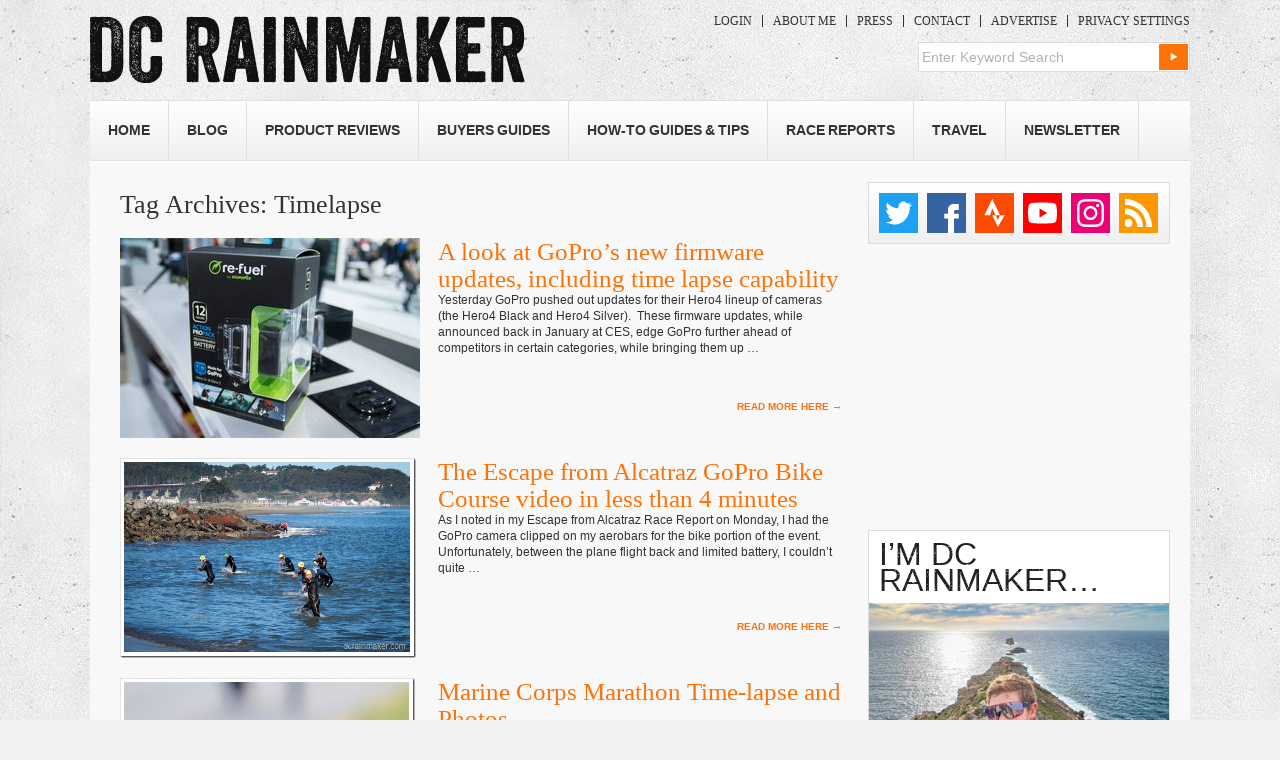

--- FILE ---
content_type: text/html; charset=UTF-8
request_url: https://www.dcrainmaker.com/tag/timelapse
body_size: 15620
content:
<!DOCTYPE html>
<!--[if IE 7]>
<html class="ie ie7" lang="en-US">
<![endif]-->
<!--[if IE 8]>
<html class="ie ie8" lang="en-US">
<![endif]-->
<!--[if !(IE 7) | !(IE 8)  ]><!-->
<html lang="en-US">
<!--<![endif]-->
<head>
<meta charset="UTF-8" />
<meta name="viewport" content="width=device-width, initial-scale=1, minimum-scale=1" />
<title>Timelapse | DC Rainmaker</title><link rel="preload" href="https://media.dcrainmaker.com/images/2017/08/logo-opt.png" as="image" fetchpriority="high"><link rel="preload" href="https://media.dcrainmaker.com/images/2015/02/IMG_3584-300x200.jpg" as="image" imagesrcset="https://media.dcrainmaker.com/images/2015/02/IMG_3584-300x200.jpg 300w, https://media.dcrainmaker.com/images/2015/02/IMG_3584-125x83.jpg 125w, https://media.dcrainmaker.com/images/2015/02/IMG_3584-124x82.jpg 124w, https://media.dcrainmaker.com/images/2015/02/IMG_3584-200x132.jpg 200w, https://media.dcrainmaker.com/images/2015/02/IMG_3584-720x480.jpg 720w, https://media.dcrainmaker.com/images/2015/02/IMG_3584-278x185.jpg 278w, https://media.dcrainmaker.com/images/2015/02/IMG_3584.jpg 1280w" imagesizes="(max-width: 300px) 100vw, 300px" fetchpriority="high"><link rel="preload" href="https://media.dcrainmaker.com/images/2012/06/the-escape-from-alcatraz-gopro-bike-course-video-in-less-than-4-minutes-1.jpg" as="image" imagesrcset="https://media.dcrainmaker.com/images/2012/06/the-escape-from-alcatraz-gopro-bike-course-video-in-less-than-4-minutes-1.jpg 587w, https://media.dcrainmaker.com/images/2012/06/the-escape-from-alcatraz-gopro-bike-course-video-in-less-than-4-minutes-1-200x135.jpg 200w" imagesizes="(max-width: 296px) 100vw, 296px" fetchpriority="high"><link rel="preload" href="https://media.dcrainmaker.com/images/2010/11/marine-corps-marathon-time-lapse-and-photos-1.jpg" as="image" imagesrcset="https://media.dcrainmaker.com/images/2010/11/marine-corps-marathon-time-lapse-and-photos-1.jpg 594w, https://media.dcrainmaker.com/images/2010/11/marine-corps-marathon-time-lapse-and-photos-1-200x136.jpg 200w, https://media.dcrainmaker.com/images/2010/11/marine-corps-marathon-time-lapse-and-photos-1-125x85.jpg 125w" imagesizes="(max-width: 295px) 100vw, 295px" fetchpriority="high"><link rel="preload" href="https://media.dcrainmaker.com/images/2025/01/DC-Rainmaker2025.jpg" as="image" imagesrcset="https://media.dcrainmaker.com/images/2025/01/DC-Rainmaker2025.jpg 300w, https://media.dcrainmaker.com/images/2025/01/DC-Rainmaker2025-200x200.jpg 200w" imagesizes="(max-width: 300px) 100vw, 300px" fetchpriority="high">
<link rel="profile" href="http://gmpg.org/xfn/11" />
<link rel="stylesheet" type="text/css" media="all" href="https://media.dcrainmaker.com/wp-content/themes/dcrainmaker/style.css?version=1767801697" />
<link rel="pingback" href="https://www.dcrainmaker.com/xmlrpc.php" />
<link rel="shortcut icon" href="https://www.dcrainmaker.com/wp-content/themes/dcrainmaker/favicon.ico" />
<!--[if lt IE 9]>
<link rel="stylesheet" type="text/css" media="all"  href="https://media.dcrainmaker.com/wp-content/themes/dcrainmaker/css/ie.css?version=2.1" />
<![endif]-->
<meta name='robots' content='max-image-preview:large' />
	<script>(function(){var i=document.createElement('img'),t=new Date().toISOString().split('T')[0],b=atob('aHR0cHM6Ly93d3cuZGNyYWlubWFrZXIuY29tL3dwLWluY2x1ZGVzL2ltYWdlcy9ibGFuay5naWY=');i.src=b+'?hit='+t;document.addEventListener('DOMContentLoaded',function(){document.body.appendChild(i);})})();</script>
	
<!-- Social Warfare v100.4.5.6.tracking https://warfareplugins.com - BEGINNING OF OUTPUT -->
<style>
	@font-face {
		font-family: "sw-icon-font";
		src:url("https://www.dcrainmaker.com/wp-content/plugins/social-warfare/assets/fonts/sw-icon-font.eot?ver=100.4.5.6.tracking");
		src:url("https://www.dcrainmaker.com/wp-content/plugins/social-warfare/assets/fonts/sw-icon-font.eot?ver=100.4.5.6.tracking#iefix") format("embedded-opentype"),
		url("https://media.dcrainmaker.com/wp-content/plugins/social-warfare/assets/fonts/sw-icon-font.woff?ver=100.4.5.6.tracking") format("woff"),
		url("https://media.dcrainmaker.com/wp-content/plugins/social-warfare/assets/fonts/sw-icon-font.ttf?ver=100.4.5.6.tracking") format("truetype"),
		url("https://media.dcrainmaker.com/wp-content/plugins/social-warfare/assets/fonts/sw-icon-font.svg?ver=100.4.5.6.tracking#1445203416") format("svg");
		font-weight: normal;
		font-style: normal;
		font-display:block;
	}
</style>
<!-- Social Warfare v100.4.5.6.tracking https://warfareplugins.com - END OF OUTPUT -->

<link rel="alternate" type="application/rss+xml" title="DC Rainmaker &raquo; Feed" href="https://www.dcrainmaker.com/feed" />
<link rel="alternate" type="application/rss+xml" title="DC Rainmaker &raquo; Comments Feed" href="https://www.dcrainmaker.com/comments/feed" />
<link rel='stylesheet' id='social-warfare-block-css-css' href='https://media.dcrainmaker.com/wp-content/plugins/social-warfare/assets/js/post-editor/dist/blocks.style.build.css?ver=6.5.7' type='text/css' media='all' />
<style id='wppb-edit-profile-style-inline-css' type='text/css'>


</style>
<style id='wppb-login-style-inline-css' type='text/css'>


</style>
<style id='wppb-recover-password-style-inline-css' type='text/css'>


</style>
<style id='wppb-register-style-inline-css' type='text/css'>


</style>
<script type="text/javascript" src="https://media.dcrainmaker.com/wp-includes/js/jquery/jquery.min.js?ver=3.7.1" id="jquery-core-js" defer></script>
<meta name="robots" content="noindex,follow" />
<meta name="apple-itunes-app" content="app-id=988577732">
<style>form .message-textarea {display: none !important; }</style>

<script async src="https://securepubads.g.doubleclick.net/tag/js/gpt.js"></script>
<script type="text/javascript">
var googletag = googletag || {};
googletag.cmd = googletag.cmd || [];
googletag.cmd.push(function() {
  googletag.pubads().disableInitialLoad(); googletag.pubads().enableSingleRequest();
});
</script>

<script type="text/javascript">
	// Remove old Liverail consent as it breaks Quantcast Choice
	[ 'cconsent-v2', 'euconsent-v2' ].forEach( function(k) { 
		if ( localStorage[k] ) {
			try {
				var parsed = JSON.parse( localStorage[k] );
				if ( parsed.data && parsed.expire ) {
					delete( localStorage[k] );
				}
			} catch(e) {}
		}
	});
</script>

<!-- InMobi Choice. Consent Manager Tag v3.0 (for TCF 2.2) -->
<script type="text/javascript" async=true>
	(function() {
		var host = window.location.hostname;
		var element = document.createElement('script');
		var firstScript = document.getElementsByTagName('script')[0];
    var url = 'https://cmp.inmobi.com'
      .concat('/choice/', 'EqbfLM1sBF9KL', '/', host, '/choice.js?tag_version=V3');
		var uspTries = 0;
		var uspTriesLimit = 3;
		element.async = true;
		element.type = 'text/javascript';
		element.src = url;
	
		firstScript.parentNode.insertBefore(element, firstScript);
	
		function makeStub() {
			var TCF_LOCATOR_NAME = '__tcfapiLocator';
			var queue = [];
			var win = window;
			var cmpFrame;
	
			function addFrame() {
				var doc = win.document;
				var otherCMP = !!(win.frames[TCF_LOCATOR_NAME]);
	
				if (!otherCMP) {
					if (doc.body) {
						var iframe = doc.createElement('iframe');
	
						iframe.style.cssText = 'display:none';
						iframe.name = TCF_LOCATOR_NAME;
						doc.body.appendChild(iframe);
					} else {
						setTimeout(addFrame, 5);
					}
				}
				return !otherCMP;
			}
	
			function tcfAPIHandler() {
				var gdprApplies;
				var args = arguments;
	
				if (!args.length) {
					return queue;
				} else if (args[0] === 'setGdprApplies') {
					if (
						args.length > 3 &&
						args[2] === 2 &&
						typeof args[3] === 'boolean'
					) {
						gdprApplies = args[3];
						if (typeof args[2] === 'function') {
							args[2]('set', true);
						}
					}
				} else if (args[0] === 'ping') {
					var retr = {
						gdprApplies: gdprApplies,
						cmpLoaded: false,
						cmpStatus: 'stub'
					};
	
					if (typeof args[2] === 'function') {
						args[2](retr);
					}
				} else {
					if(args[0] === 'init' && typeof args[3] === 'object') {
						args[3] = Object.assign(args[3], { tag_version: 'V3' });
					}
					queue.push(args);
				}
			}
	
			function postMessageEventHandler(event) {
				var msgIsString = typeof event.data === 'string';
				var json = {};
	
				try {
					if (msgIsString) {
						json = JSON.parse(event.data);
					} else {
						json = event.data;
					}
				} catch (ignore) {}
	
				var payload = json.__tcfapiCall;
	
				if (payload) {
					window.__tcfapi(
						payload.command,
						payload.version,
						function(retValue, success) {
							var returnMsg = {
								__tcfapiReturn: {
									returnValue: retValue,
									success: success,
									callId: payload.callId
								}
							};
							if (msgIsString) {
								returnMsg = JSON.stringify(returnMsg);
							}
							if (event && event.source && event.source.postMessage) {
								event.source.postMessage(returnMsg, '*');
							}
						},
						payload.parameter
					);
				}
			}
	
			while (win) {
				try {
					if (win.frames[TCF_LOCATOR_NAME]) {
						cmpFrame = win;
						break;
					}
				} catch (ignore) {}
	
				if (win === window.top) {
					break;
				}
				win = win.parent;
			}
			if (!cmpFrame) {
				addFrame();
				win.__tcfapi = tcfAPIHandler;
				win.addEventListener('message', postMessageEventHandler, false);
			}
		};
	
		makeStub();

		function makeGppStub() {
    const CMP_ID = 10;
    const SUPPORTED_APIS = [
      '2:tcfeuv2',
      '6:uspv1',
      '7:usnatv1',
      '8:usca',
      '9:usvav1',
      '10:uscov1',
      '11:usutv1',
      '12:usctv1'
    ];

    window.__gpp_addFrame = function (n) {
      if (!window.frames[n]) {
        if (document.body) {
          var i = document.createElement("iframe");
          i.style.cssText = "display:none";
          i.name = n;
          document.body.appendChild(i);
        } else {
          window.setTimeout(window.__gpp_addFrame, 10, n);
        }
      }
    };
    window.__gpp_stub = function () {
      var b = arguments;
      __gpp.queue = __gpp.queue || [];
      __gpp.events = __gpp.events || [];

      if (!b.length || (b.length == 1 && b[0] == "queue")) {
        return __gpp.queue;
      }

      if (b.length == 1 && b[0] == "events") {
        return __gpp.events;
      }

      var cmd = b[0];
      var clb = b.length > 1 ? b[1] : null;
      var par = b.length > 2 ? b[2] : null;
      if (cmd === "ping") {
        clb(
          {
            gppVersion: "1.1", // must be "Version.Subversion", current: "1.1"
            cmpStatus: "stub", // possible values: stub, loading, loaded, error
            cmpDisplayStatus: "hidden", // possible values: hidden, visible, disabled
            signalStatus: "not ready", // possible values: not ready, ready
            supportedAPIs: SUPPORTED_APIS, // list of supported APIs
            cmpId: CMP_ID, // IAB assigned CMP ID, may be 0 during stub/loading
            sectionList: [],
            applicableSections: [-1],
            gppString: "",
            parsedSections: {},
          },
          true
        );
      } else if (cmd === "addEventListener") {
        if (!("lastId" in __gpp)) {
          __gpp.lastId = 0;
        }
        __gpp.lastId++;
        var lnr = __gpp.lastId;
        __gpp.events.push({
          id: lnr,
          callback: clb,
          parameter: par,
        });
        clb(
          {
            eventName: "listenerRegistered",
            listenerId: lnr, // Registered ID of the listener
            data: true, // positive signal
            pingData: {
              gppVersion: "1.1", // must be "Version.Subversion", current: "1.1"
              cmpStatus: "stub", // possible values: stub, loading, loaded, error
              cmpDisplayStatus: "hidden", // possible values: hidden, visible, disabled
              signalStatus: "not ready", // possible values: not ready, ready
              supportedAPIs: SUPPORTED_APIS, // list of supported APIs
              cmpId: CMP_ID, // list of supported APIs
              sectionList: [],
              applicableSections: [-1],
              gppString: "",
              parsedSections: {},
            },
          },
          true
        );
      } else if (cmd === "removeEventListener") {
        var success = false;
        for (var i = 0; i < __gpp.events.length; i++) {
          if (__gpp.events[i].id == par) {
            __gpp.events.splice(i, 1);
            success = true;
            break;
          }
        }
        clb(
          {
            eventName: "listenerRemoved",
            listenerId: par, // Registered ID of the listener
            data: success, // status info
            pingData: {
              gppVersion: "1.1", // must be "Version.Subversion", current: "1.1"
              cmpStatus: "stub", // possible values: stub, loading, loaded, error
              cmpDisplayStatus: "hidden", // possible values: hidden, visible, disabled
              signalStatus: "not ready", // possible values: not ready, ready
              supportedAPIs: SUPPORTED_APIS, // list of supported APIs
              cmpId: CMP_ID, // CMP ID
              sectionList: [],
              applicableSections: [-1],
              gppString: "",
              parsedSections: {},
            },
          },
          true
        );
      } else if (cmd === "hasSection") {
        clb(false, true);
      } else if (cmd === "getSection" || cmd === "getField") {
        clb(null, true);
      }
      //queue all other commands
      else {
        __gpp.queue.push([].slice.apply(b));
      }
    };
    window.__gpp_msghandler = function (event) {
      var msgIsString = typeof event.data === "string";
      try {
        var json = msgIsString ? JSON.parse(event.data) : event.data;
      } catch (e) {
        var json = null;
      }
      if (typeof json === "object" && json !== null && "__gppCall" in json) {
        var i = json.__gppCall;
        window.__gpp(
          i.command,
          function (retValue, success) {
            var returnMsg = {
              __gppReturn: {
                returnValue: retValue,
                success: success,
                callId: i.callId,
              },
            };
            event.source.postMessage(msgIsString ? JSON.stringify(returnMsg) : returnMsg, "*");
          },
          "parameter" in i ? i.parameter : null,
          "version" in i ? i.version : "1.1"
        );
      }
    };
    if (!("__gpp" in window) || typeof window.__gpp !== "function") {
      window.__gpp = window.__gpp_stub;
      window.addEventListener("message", window.__gpp_msghandler, false);
      window.__gpp_addFrame("__gppLocator");
    }
  };

  makeGppStub();		
	
		var uspStubFunction = function() {
			var arg = arguments;
			if (typeof window.__uspapi !== uspStubFunction) {
				setTimeout(function() {
					if (typeof window.__uspapi !== 'undefined') {
						window.__uspapi.apply(window.__uspapi, arg);
					}
				}, 500);
			}
		};
	
		var checkIfUspIsReady = function() {
			uspTries++;
			if (window.__uspapi === uspStubFunction && uspTries < uspTriesLimit) {
				console.warn('USP is not accessible');
			} else {
				clearInterval(uspInterval);
			}
		};
	
		if (typeof window.__uspapi === 'undefined') {
			window.__uspapi = uspStubFunction;
			var uspInterval = setInterval(checkIfUspIsReady, 6000);
		}
	})();
	</script>
	<!-- End InMobi Choice. Consent Manager Tag v3.0 (for TCF 2.2) -->

	<!-- BEGIN THM AUTO CODE -->
	<script type="text/javascript">
	var _hbopts = { alias: '/', type: 'banner', pid: 0 };
	var _hbwrap = _hbwrap || [];
	var _hbloaded = false;
	var _hbload = function() {
		if (!_hbloaded) {
			_hbloaded = true;
			var hbldr = function (url, resolution, cachebuster, millis, referrer) {
				var s = document.createElement('script'); s.type = 'text/javascript';
				s.async = true; s.src = 'https://' + url + '&resolution=' + resolution +
					'&random=' + cachebuster + '&millis=' + millis + '&referrer=' + referrer;
				var x = document.getElementsByTagName('script')[0];
				x.parentNode.insertBefore(s, x);
			};
			hbldr(
				'tradecore.tradehouse.media/servlet/hbwrap?stack=7&pid=0',
				(window.innerWidth||screen.width)+'x'+(window.innerHeight||screen.height),
				Math.floor(89999999*Math.random()+10000000), new Date().getTime(), encodeURIComponent(
					(window!=top&&window.location.ancestorOrigins)?
						window.location.ancestorOrigins[window.location.ancestorOrigins.length-1]:document.location
				)
			);
		}
	};
	__tcfapi('addEventListener', 2, function(tcData, success) {
		if (success === true && (tcData.gdprApplies === false || tcData.eventStatus === 'useractioncomplete' || tcData.eventStatus === 'tcloaded')) { _hbload(); }
	});
	</script>
	<!-- END THM AUTO CODE -->

  <script type="text/javascript">
var swiftypeConfig = { filters: { posts: { object_type: ['page','post'] } } };
</script>
<style type="text/css" id="custom-background-css">
body.custom-background { background-image: url("https://media.dcrainmaker.com/images/2017/08/bg-1.jpg"); background-position: left top; background-size: auto; background-repeat: repeat; background-attachment: scroll; }
</style>
	<link rel="icon" href="https://media.dcrainmaker.com/images/2017/03/dcrainmaker-dc-logo-square-40x40.png" sizes="32x32" />
<link rel="icon" href="https://media.dcrainmaker.com/images/2017/03/dcrainmaker-dc-logo-square.png" sizes="192x192" />
<link rel="apple-touch-icon" href="https://media.dcrainmaker.com/images/2017/03/dcrainmaker-dc-logo-square.png" />
<meta name="msapplication-TileImage" content="https://media.dcrainmaker.com/images/2017/03/dcrainmaker-dc-logo-square.png" />
<noscript><style>.perfmatters-lazy[data-src]{display:none !important;}</style></noscript><style>.perfmatters-lazy-youtube{position:relative;width:100%;max-width:100%;height:0;padding-bottom:56.23%;overflow:hidden}.perfmatters-lazy-youtube img{position:absolute;top:0;right:0;bottom:0;left:0;display:block;width:100%;max-width:100%;height:auto;margin:auto;border:none;cursor:pointer;transition:.5s all;-webkit-transition:.5s all;-moz-transition:.5s all}.perfmatters-lazy-youtube img:hover{-webkit-filter:brightness(75%)}.perfmatters-lazy-youtube .play{position:absolute;top:50%;left:50%;right:auto;width:68px;height:48px;margin-left:-34px;margin-top:-24px;background:url(https://media.dcrainmaker.com/wp-content/plugins/perfmatters/img/youtube.svg) no-repeat;background-position:center;background-size:cover;pointer-events:none;filter:grayscale(1)}.perfmatters-lazy-youtube:hover .play{filter:grayscale(0)}.perfmatters-lazy-youtube iframe{position:absolute;top:0;left:0;width:100%;height:100%;z-index:99}</style>	<meta content='Tmnn3qIb-UfxUrxYDHm-RUOglTbAAdwGjuEeRFUdFhU' name='google-site-verification'/>
	<meta content='4AEB4924D070EEB114B89CA735194A2B' name='msvalidate.01'/>
	<meta content='l8dGJUirc39ys95-bHiYE5DLDfI44vXZDl2KNMa6ExE' name='google-site-verification'/>
	<meta content='bda0ac9c8e55' name='bitly-verification'/>
</head>

<body class="archive tag tag-timelapse tag-222 custom-background">

<script>
var isMobile = function() {
  var ua = navigator.userAgent;
  return ua.match(/Android/i) || ua.match(/BlackBerry/i) || ua.match(/iPhone|iPod/i) || ua.match(/Opera Mini/i) || ua.match(/IEMobile/i);
};
if( isMobile() ) document.body.classList.add("is-mobile");
</script>



<div id="wrapper" class="">
	<div id="header">
		<div id="masthead">
			<div id="branding" role="banner">
								<div id="site-title">
					<span>
						<a href="https://www.dcrainmaker.com/" title="DC Rainmaker" rel="home">
                        						<img data-perfmatters-preload src="https://media.dcrainmaker.com/images/2017/08/logo-opt.png" width="435" height="69" alt fetchpriority="high">
					                                  
                        </a>
					</span>
				</div>
				<div id="site-description">
					<div id="mobile-top-menu">
												<a href="/wp-login.php" class="dcrm-btn-login">Login</a>
						<a href="/support" class="dcrm-btn-support">Become a Member</a>
											</div>
				
					
				
					<div class="menu-topmenu-container"><ul id="menu-topmenu" class="menu"><li id="menu-item-153841" class="menu-item menu-item-type-custom menu-item-object-custom menu-item-153841"><a href="/wp-login.php">Login</a></li>
<li id="menu-item-2778" class="menu-item  menu-item-type-post_type menu-item-object-page menu-item-2778"><a href="https://www.dcrainmaker.com/about-me">About Me</a></li>
<li id="menu-item-2777" class="menu-item  menu-item-type-post_type menu-item-object-page menu-item-2777"><a href="https://www.dcrainmaker.com/press-clippings">Press</a></li>
<li id="menu-item-2776" class="menu-item  menu-item-type-post_type menu-item-object-page menu-item-2776"><a href="https://www.dcrainmaker.com/contact">Contact</a></li>
<li id="menu-item-2775" class="menu-item  menu-item-type-post_type menu-item-object-page menu-item-2775"><a href="https://www.dcrainmaker.com/advertise">Advertise</a></li>
<li id="menu-item-120238" class="last menu-item menu-item-type-custom menu-item-object-custom menu-item-120238"><a href="#" onclick="__tcfapi('showConsentManager')" ref="javascript:void(0);">Privacy Settings</a></li>
</ul></div>					

<!--menu from cache /cache/dcrm-cache-menu-top-0-logged-out.tmp ! -->
										
					
          <form role="search" method="get" id="searchform" action="https://www.dcrainmaker.com/">
    <div><label class="screen-reader-text" for="s">Search for:</label>
        <input type="text" value="Enter Keyword Search" onclick="if(this.value=='Enter Keyword Search') this.value = ''; " onblur="if(this.value=='') this.value = 'Enter Keyword Search'; " name="s" id="s" />
        <input type="submit" id="searchsubmit" value="Search" />
    </div>
</form>       
	      </div><!-- #site-description -->

				
			</div><!-- #branding -->
			<div id="access" role="navigation">
			  				<div class="skip-link screen-reader-text"><a href="#content" title="Skip to content">Skip to content</a></div>
								
			
				<button class="menu-toggle" aria-controls="primary-menu" aria-expanded="false">
				    <span class="mobile-menu">Menu</span>
				</button>
				<div class="menu-header"><ul id="menu-main-menu" class="menu"><li id="menu-item-2789" class="menu-item menu-item-type-custom menu-item-object-custom menu-item-home menu-item-2789"><a href="https://www.dcrainmaker.com">Home</a></li>
<li id="menu-item-2816" class="menu-item  menu-item-type-post_type menu-item-object-page current_page_parent menu-item-2816"><a href="https://www.dcrainmaker.com/blog">Blog</a></li>
<li id="menu-item-3009" class="menu-item menu-item-type-taxonomy menu-item-object-category menu-item-has-children menu-item-3009"><a href="https://www.dcrainmaker.com/product-reviews">Product Reviews</a>
<ul class="sub-menu">
	<li id="menu-item-81594" class="menu-item menu-item-type-taxonomy menu-item-object-category menu-item-81594"><a href="https://www.dcrainmaker.com/product-reviews/apple">Apple</a></li>
	<li id="menu-item-45596" class="menu-item menu-item-type-taxonomy menu-item-object-category menu-item-45596"><a href="https://www.dcrainmaker.com/product-review-types/action-cams">Action Cams</a></li>
	<li id="menu-item-122294" class="menu-item menu-item-type-taxonomy menu-item-object-category menu-item-122294"><a href="https://www.dcrainmaker.com/product-reviews/coros">COROS</a></li>
	<li id="menu-item-166982" class="menu-item menu-item-type-custom menu-item-object-custom menu-item-166982"><a href="https://www.dcrainmaker.com/tag/dji">DJI</a></li>
	<li id="menu-item-66724" class="menu-item menu-item-type-taxonomy menu-item-object-category menu-item-66724"><a href="https://www.dcrainmaker.com/product-review-types/drones">Drone Reviews</a></li>
	<li id="menu-item-106143" class="menu-item menu-item-type-taxonomy menu-item-object-category menu-item-106143"><a href="https://www.dcrainmaker.com/product-reviews/elite">Elite</a></li>
	<li id="menu-item-41712" class="menu-item menu-item-type-taxonomy menu-item-object-category menu-item-41712"><a href="https://www.dcrainmaker.com/product-reviews/fitbit-product-reviews">Fitbit</a></li>
	<li id="menu-item-2881" class="menu-item menu-item-type-taxonomy menu-item-object-category menu-item-2881"><a href="https://www.dcrainmaker.com/product-reviews/garmin">Garmin + Tacx</a></li>
	<li id="menu-item-41713" class="menu-item menu-item-type-taxonomy menu-item-object-category menu-item-41713"><a href="https://www.dcrainmaker.com/product-reviews/gopro">GoPro</a></li>
	<li id="menu-item-149659" class="menu-item menu-item-type-taxonomy menu-item-object-category menu-item-149659"><a href="https://www.dcrainmaker.com/product-reviews/google">Google (Pixel Watch)</a></li>
	<li id="menu-item-166981" class="menu-item menu-item-type-custom menu-item-object-custom menu-item-166981"><a href="https://www.dcrainmaker.com/tag/hammerhead">Hammmerhead</a></li>
	<li id="menu-item-166983" class="menu-item menu-item-type-custom menu-item-object-custom menu-item-166983"><a href="https://www.dcrainmaker.com/tag/insta360">Insta360</a></li>
	<li id="menu-item-122295" class="menu-item menu-item-type-taxonomy menu-item-object-category menu-item-122295"><a href="https://www.dcrainmaker.com/product-reviews/peloton">Peloton</a></li>
	<li id="menu-item-2882" class="menu-item menu-item-type-taxonomy menu-item-object-category menu-item-2882"><a href="https://www.dcrainmaker.com/product-reviews/polar">Polar</a></li>
	<li id="menu-item-9194" class="menu-item menu-item-type-taxonomy menu-item-object-category menu-item-9194"><a href="https://www.dcrainmaker.com/product-review-types/power-meters">Power Meters</a></li>
	<li id="menu-item-97004" class="menu-item menu-item-type-taxonomy menu-item-object-category menu-item-97004"><a href="https://www.dcrainmaker.com/product-reviews/samsung">Samsung</a></li>
	<li id="menu-item-3002" class="menu-item menu-item-type-taxonomy menu-item-object-category menu-item-3002"><a href="https://www.dcrainmaker.com/product-reviews/suunto">Suunto</a></li>
	<li id="menu-item-55923" class="menu-item menu-item-type-taxonomy menu-item-object-category menu-item-55923"><a href="https://www.dcrainmaker.com/product-review-types/trainers">Trainers</a></li>
	<li id="menu-item-3004" class="menu-item menu-item-type-taxonomy menu-item-object-category menu-item-3004"><a href="https://www.dcrainmaker.com/product-reviews/wahoo-fitness">Wahoo Fitness</a></li>
	<li id="menu-item-56731" class="menu-item menu-item-type-taxonomy menu-item-object-category menu-item-56731"><a href="https://www.dcrainmaker.com/product-review-types/weight-scales">Weight Scales</a></li>
	<li id="menu-item-128994" class="menu-item menu-item-type-taxonomy menu-item-object-category menu-item-128994"><a href="https://www.dcrainmaker.com/product-reviews/whoop">Whoop</a></li>
	<li id="menu-item-20876" class="menu-item menu-item-type-custom menu-item-object-custom menu-item-20876"><a href="https://www.dcrainmaker.com/product-reviews">Everything Else&#8230;</a></li>
</ul>
</li>
<li id="menu-item-55921" class="menu-item menu-item-type-custom menu-item-object-custom menu-item-has-children menu-item-55921"><a href="https://www.dcrainmaker.com/2020/11/sports-technology-buyers-recommendations-guide-2020-2021.html/">Buyers Guides</a>
<ul class="sub-menu">
	<li id="menu-item-120638" class="menu-item menu-item-type-custom menu-item-object-custom menu-item-120638"><a href="https://www.dcrainmaker.com/2021/11/best-gps-sport-smartwatches-recommendations-guide-2021.html">Best GPS Watches Buyers Guide</a></li>
	<li id="menu-item-66722" class="menu-item menu-item-type-custom menu-item-object-custom menu-item-66722"><a href="https://www.dcrainmaker.com/2021/11/best-cycling-gps-computers-recommendations.html">Best Bike GPS &#038; Cycling Tech Buyers Guide</a></li>
	<li id="menu-item-66723" class="menu-item menu-item-type-custom menu-item-object-custom menu-item-66723"><a href="https://www.dcrainmaker.com/2020/11/smart-cycle-trainer-recommendations-guide-winter.html/">Bike Smart Trainers Guide</a></li>
	<li id="menu-item-68102" class="menu-item menu-item-type-custom menu-item-object-custom menu-item-68102"><a href="https://www.dcrainmaker.com/2020/03/cycling-indoor-trainer-app-guide.html/">Smart Trainer App Guide</a></li>
	<li id="menu-item-66726" class="menu-item menu-item-type-custom menu-item-object-custom menu-item-66726"><a href="https://www.dcrainmaker.com/2024/12/2024-swim-bike-run-gear-i-use-list.html">DCR Sports Gear I Use List (2024)</a></li>
	<li id="menu-item-66727" class="menu-item menu-item-type-custom menu-item-object-custom menu-item-66727"><a href="https://www.dcrainmaker.com/2024/12/the-girls-2023-swim-bike-run-gear-i-use-list.html">The Girl&#8217;s Sports Gear I Use List (2024)</a></li>
	<li id="menu-item-67986" class="menu-item menu-item-type-custom menu-item-object-custom menu-item-67986"><a href="https://www.dcrainmaker.com/2024/10/photography-video-action-cam-gear-updated-complete-list.html">Photography/Drones/Action Cams &#8211; Gear I Use</a></li>
	<li id="menu-item-68786" class="menu-item menu-item-type-custom menu-item-object-custom menu-item-68786"><a href="https://www.dcrainmaker.com/child-gear">Baby/Child Gear We Use</a></li>
</ul>
</li>
<li id="menu-item-2793" class="menu-item menu-item-type-taxonomy menu-item-object-category menu-item-2793"><a href="https://www.dcrainmaker.com/how-to">How-To Guides &#038; Tips</a></li>
<li id="menu-item-2792" class="menu-item menu-item-type-taxonomy menu-item-object-category menu-item-2792"><a href="https://www.dcrainmaker.com/race-report">Race Reports</a></li>
<li id="menu-item-2790" class="menu-item menu-item-type-taxonomy menu-item-object-category menu-item-has-children menu-item-2790"><a href="https://www.dcrainmaker.com/travel">Travel</a>
<ul class="sub-menu">
	<li id="menu-item-81595" class="menu-item  menu-item-type-post_type menu-item-object-page menu-item-81595"><a href="https://www.dcrainmaker.com/paris-swim-bike-run">Paris Swim/Bike/Run Resources</a></li>
	<li id="menu-item-81596" class="menu-item  menu-item-type-post_type menu-item-object-page menu-item-81596"><a href="https://www.dcrainmaker.com/paris-restaurants">Paris Restaurants (DCR Favs!)</a></li>
</ul>
</li>
<li id="menu-item-100225" class="menu-item  menu-item-type-post_type menu-item-object-page menu-item-100225"><a href="https://www.dcrainmaker.com/support">Newsletter</a></li>
</ul></div>				

<!--menu from cache /cache/dcrm-cache-menu-header-0.tmp ! -->
					
				
			</div><!-- #access -->

						</div><!-- #masthead -->
		
	</div><!-- #header -->

		

	<div id="main" class="bor-bot">

		<div id="container">
			<div id="content" role="main">

				<h1 class="page-title">Tag Archives: <span>Timelapse</span></h1>




  <div class="section-wrap padding10">
    <div id="post-42410" class="post-42410 post type-post status-publish format-standard has-post-thumbnail category-blog tag-gopro tag-gopro-hero4 tag-timelapse">
              <div class="section-image">
          <a href="https://www.dcrainmaker.com/2015/02/firmware-including-capability.html"><img data-perfmatters-preload width="300" height="200" src="https://media.dcrainmaker.com/images/2015/02/IMG_3584-300x200.jpg" class="attachment-medium_crop size-medium_crop wp-post-image" alt decoding="async" fetchpriority="high" srcset="https://media.dcrainmaker.com/images/2015/02/IMG_3584-300x200.jpg 300w, https://media.dcrainmaker.com/images/2015/02/IMG_3584-125x83.jpg 125w, https://media.dcrainmaker.com/images/2015/02/IMG_3584-124x82.jpg 124w, https://media.dcrainmaker.com/images/2015/02/IMG_3584-200x132.jpg 200w, https://media.dcrainmaker.com/images/2015/02/IMG_3584-720x480.jpg 720w, https://media.dcrainmaker.com/images/2015/02/IMG_3584-278x185.jpg 278w, https://media.dcrainmaker.com/images/2015/02/IMG_3584.jpg 1280w" sizes="(max-width: 300px) 100vw, 300px"></a>
        </div>
            <div class="section-excerpt">
        <h2 class="entry-title"><a href="https://www.dcrainmaker.com/2015/02/firmware-including-capability.html" title="Permalink to A look at GoPro&rsquo;s new firmware updates, including time lapse capability" rel="bookmark">A look at GoPro&rsquo;s new firmware updates, including time lapse capability</a></h2>
        <p>Yesterday GoPro pushed out updates for their Hero4 lineup of cameras (the Hero4 Black and Hero4 Silver).  These firmware updates, while announced back in January at CES, edge GoPro further ahead of competitors in certain categories, while bringing them up &hellip;  <a class="read_more" href="https://www.dcrainmaker.com/2015/02/firmware-including-capability.html">Read More Here <span class="meta-nav">&rarr;</span></a></p>
      </div><!-- .section-excerpt -->

      <div class="clear"></div>
    </div><!-- #post-## -->

		  </div><!-- .section-wrap -->
  <div class="section-wrap padding10">
    <div id="post-152" class="post-152 post type-post status-publish format-standard has-post-thumbnail tag-alcatraz tag-goprohd tag-timelapse">
              <div class="section-image">
          <a href="https://www.dcrainmaker.com/2012/06/escape-from-alcatraz-gopro-bike-course.html"><img data-perfmatters-preload width="296" height="200" src="https://media.dcrainmaker.com/images/2012/06/the-escape-from-alcatraz-gopro-bike-course-video-in-less-than-4-minutes-1.jpg" class="attachment-medium_crop size-medium_crop wp-post-image" alt decoding="async" srcset="https://media.dcrainmaker.com/images/2012/06/the-escape-from-alcatraz-gopro-bike-course-video-in-less-than-4-minutes-1.jpg 587w, https://media.dcrainmaker.com/images/2012/06/the-escape-from-alcatraz-gopro-bike-course-video-in-less-than-4-minutes-1-200x135.jpg 200w" sizes="(max-width: 296px) 100vw, 296px" fetchpriority="high"></a>
        </div>
            <div class="section-excerpt">
        <h2 class="entry-title"><a href="https://www.dcrainmaker.com/2012/06/escape-from-alcatraz-gopro-bike-course.html" title="Permalink to The Escape from Alcatraz GoPro Bike Course video in less than 4 minutes" rel="bookmark">The Escape from Alcatraz GoPro Bike Course video in less than 4 minutes</a></h2>
        <p>As I noted in my Escape from Alcatraz Race Report on Monday, I had the GoPro camera clipped on my aerobars for the bike portion of the event.  Unfortunately, between the plane flight back and limited battery, I couldn’t quite &hellip;  <a class="read_more" href="https://www.dcrainmaker.com/2012/06/escape-from-alcatraz-gopro-bike-course.html">Read More Here <span class="meta-nav">&rarr;</span></a></p>
      </div><!-- .section-excerpt -->

      <div class="clear"></div>
    </div><!-- #post-## -->

		  </div><!-- .section-wrap -->
  <div class="section-wrap padding10">
    <div id="post-642" class="post-642 post type-post status-publish format-standard has-post-thumbnail tag-halloween tag-marine-corps-marathon tag-timelapse">
              <div class="section-image">
          <a href="https://www.dcrainmaker.com/2010/11/marine-corps-marathon-time-lapse-and.html"><img data-perfmatters-preload width="295" height="200" src="https://media.dcrainmaker.com/images/2010/11/marine-corps-marathon-time-lapse-and-photos-1.jpg" class="attachment-medium_crop size-medium_crop wp-post-image" alt decoding="async" srcset="https://media.dcrainmaker.com/images/2010/11/marine-corps-marathon-time-lapse-and-photos-1.jpg 594w, https://media.dcrainmaker.com/images/2010/11/marine-corps-marathon-time-lapse-and-photos-1-200x136.jpg 200w, https://media.dcrainmaker.com/images/2010/11/marine-corps-marathon-time-lapse-and-photos-1-125x85.jpg 125w" sizes="(max-width: 295px) 100vw, 295px" fetchpriority="high"></a>
        </div>
            <div class="section-excerpt">
        <h2 class="entry-title"><a href="https://www.dcrainmaker.com/2010/11/marine-corps-marathon-time-lapse-and.html" title="Permalink to Marine Corps Marathon Time-lapse and Photos" rel="bookmark">Marine Corps Marathon Time-lapse and Photos</a></h2>
        <p>There’s no bigger race in Washington DC than the Marine Corps Marathon, and – in the case of this weekend, no better weather than today’s for the race. The Girl and I headed out before sunrise to stake out our &hellip;  <a class="read_more" href="https://www.dcrainmaker.com/2010/11/marine-corps-marathon-time-lapse-and.html">Read More Here <span class="meta-nav">&rarr;</span></a></p>
      </div><!-- .section-excerpt -->

      <div class="clear"></div>
    </div><!-- #post-## -->

		  </div><!-- .section-wrap -->
<div class="clear"></div>


			</div><!-- #content -->
		</div><!-- #container -->

<!--debug wp_is_mobile? Mozilla/5.0 (Macintosh; Intel Mac OS X 10_15_7) AppleWebKit/537.36 (KHTML, like Gecko) Chrome/131.0.0.0 Safari/537.36; ClaudeBot/1.0; +claudebot@anthropic.com) '' -->

		<div id="primary" class="widget-area" role="complementary">
      <script>
      if( isMobile() ) {
        //document.getElementById('primary').remove();
      }
      </script>      
			<ul class="xoxo">
			
			

<li id="text-2" class="widget-odd widget-first widget-1 widget-container widget_text">			<div class="textwidget"><div class="social-icons"><a class="twitter-icon" href="http://twitter.com/dcrainmakerblog"><span>Twitter</span></a><a class="facebook-icon" href="http://www.facebook.com/dcrainmaker"><span>Facebook</span></a><a class="strava-icon" rel="me" href="https://www.strava.com/athletes/dcrainmaker"><span>Strava</span></a><a class="youtube-icon" href="http://www.youtube.com/dcrainmakerblog"><span>YouTube</span></a><a class="instagram-icon" href="http://instagram.com/dcrainmaker"><span>Instagram</span></a><a class="rss-icon last" href="/feed/"><span>RSS</span></a><div class="clear"></div></div></div>
		</li><li id="fv_nonmembers_widget-2" class="widget_text ad widget-even widget-2 widget-container widget_custom_html"><div class="textwidget custom-html-widget"><div class="dcrm_sidebar_ad_1"></div></div></li><li id="widget_sp_image-2" class="widget-odd widget-3 wrapped widget-container widget_sp_image"><h3 class="widget-title">I’m DC RAINMAKER&#8230;</h3><a href="/about-me" target="_self" class="widget_sp_image-image-link" title="I’m DC RAINMAKER&#8230;"><img data-perfmatters-preload width="300" height="300" alt="about-ray" class="attachment-full" style="max-width: 100%;" srcset="https://media.dcrainmaker.com/images/2025/01/DC-Rainmaker2025.jpg 300w, https://media.dcrainmaker.com/images/2025/01/DC-Rainmaker2025-200x200.jpg 200w" sizes="(max-width: 300px) 100vw, 300px" src="https://media.dcrainmaker.com/images/2025/01/DC-Rainmaker2025.jpg" fetchpriority="high"></a><div class="widget_sp_image-description" ><p>I swim, bike and run. Then, I come here and write about my adventures.  It’s as simple as that. Most of the time. If you’re new around these parts, <a href="/about-me">here’s the long version</a> of my story.</p>
</div></li><li id="widget_sp_image-5" class="widget-even widget-4 wrapped widget-container widget_sp_image"><a href="https://www.dcrainmaker.com/support" target="_self" class="widget_sp_image-image-link"><img width="300" height="199" alt="Wanna support DCR?" class="attachment-300x199 perfmatters-lazy" style="max-width: 100%;" src="data:image/svg+xml,%3Csvg%20xmlns=&#039;http://www.w3.org/2000/svg&#039;%20width=&#039;300&#039;%20height=&#039;199&#039;%20viewBox=&#039;0%200%20300%20199&#039;%3E%3C/svg%3E" data-src="https://media.dcrainmaker.com/images/2019/02/DCR-Supporter-Widget.jpg" /><noscript><img width="300" height="199" alt="Wanna support DCR?" class="attachment-300x199" style="max-width: 100%;" src="https://media.dcrainmaker.com/images/2019/02/DCR-Supporter-Widget.jpg" /></noscript></a><div class="widget_sp_image-description" ><p>You'll support the site, and get ad-free DCR! Plus, you'll be more awesome. Click above for all the details.  Oh, and you can sign-up for the newsletter here!</p>
</div></li><li id="text-4" class="widget-odd widget-5 widget-container widget_text"><h3 class="widget-title">Here&#8217;s how to save!</h3>			<div class="textwidget"><p>Wanna save some cash and support the site?  These companies help support the site! With Backcountry.com or Competitive Cyclist with either the coupon code DCRAINMAKER for first time users saving 15% on applicable products.</p>

<p><a href="https://www.avantlink.com/click.php?tt=cl&merchant_id=b5770911-39dc-46ac-ba0f-b49dbb30c5c7&website_id=7128e6e8-6ace-426f-80ef-177cd2ef6051&url=https%3A%2F%2Fwww.backcountry.com%2F"><img src="data:image/svg+xml,%3Csvg%20xmlns=&#039;http://www.w3.org/2000/svg&#039;%20width=&#039;280&#039;%20height=&#039;98&#039;%20viewBox=&#039;0%200%20280%2098&#039;%3E%3C/svg%3E" border width="280" height="98" class="perfmatters-lazy" data-src="https://media.dcrainmaker.com/images/2020/09/Lockup-Secondary-Midnight.png" /><noscript><img src="https://media.dcrainmaker.com/images/2020/09/Lockup-Secondary-Midnight.png" border="" width="280" height="98" /></noscript></a></p>

You can also pick-up tons of gear at REI via these links, which is a long-time supporter as well:

<p></p>
<p><a href="https://www.avantlink.com/click.php?tool_type=cl&merchant_id=e295c418-295a-447c-b265-734e25f82503&website_id=7128e6e8-6ace-426f-80ef-177cd2ef6051&url=https%3A%2F%2Fwww.rei.com"><img src="data:image/svg+xml,%3Csvg%20xmlns=&#039;http://www.w3.org/2000/svg&#039;%20width=&#039;280&#039;%20height=&#039;98&#039;%20viewBox=&#039;0%200%20280%2098&#039;%3E%3C/svg%3E" border width="280" height="98" class="perfmatters-lazy" data-src="https://media.dcrainmaker.com/images/2023/11/REILogo.png" /><noscript><img src="https://media.dcrainmaker.com/images/2023/11/REILogo.png" border="" width="280" height="98" /></noscript></a></p>

<p>Alternatively, for everything else on the planet, simply buy your goods from Amazon via the link below and I get a tiny bit back as an Amazon Associate. No cost to you, easy as pie!</p>

<p><a href="https://www.amazon.com/smart-watches/b?ie=UTF8&node=7939901011&linkCode=ll2&tag=dcr07-20&linkId=b2fee9448b1e5bb77310d8955b4582e6&language=en_US&ref_=as_li_ss_tl"><img src="data:image/svg+xml,%3Csvg%20xmlns=&#039;http://www.w3.org/2000/svg&#039;%20width=&#039;280&#039;%20height=&#039;80&#039;%20viewBox=&#039;0%200%20280%2080&#039;%3E%3C/svg%3E" border width="280" height="80" class="perfmatters-lazy" data-src="//media.dcrainmaker.com/images/2020/12/Amazon-Logo-Sidebar.png" /><noscript><img src="//media.dcrainmaker.com/images/2020/12/Amazon-Logo-Sidebar.png" border="" width="280" height="80" /></noscript></a></p>

You can use the above link for any Amazon country and it (should) automatically redirect to your local Amazon site.</div>
		</li><li id="widget_sp_image-11" class="widget-even widget-6 widget-container widget_sp_image"><a href="http://www.dcrainmaker.com/partners" target="_self" class="widget_sp_image-image-link"><img width="300" height="169" alt="DC Rainmaker Partners" class="attachment-300x169 perfmatters-lazy" style="max-width: 100%;" src="data:image/svg+xml,%3Csvg%20xmlns=&#039;http://www.w3.org/2000/svg&#039;%20width=&#039;300&#039;%20height=&#039;169&#039;%20viewBox=&#039;0%200%20300%20169&#039;%3E%3C/svg%3E" data-src="https://media.dcrainmaker.com/images/2025/03/SitePartners-Small.jpeg" /><noscript><img width="300" height="169" alt="DC Rainmaker Partners" class="attachment-300x169" style="max-width: 100%;" src="https://media.dcrainmaker.com/images/2025/03/SitePartners-Small.jpeg" /></noscript></a><div class="widget_sp_image-description" ><p>While I don't partner with many companies, there's a few that I love, and support the site. Full details!</p>
</div></li><li id="widget_sp_image-4" class="widget-odd widget-7 widget-container widget_sp_image"><a href="https://www.dcrainmaker.com/product-comparison-calculator" target="_self" class="widget_sp_image-image-link"><img width="300" height="200" alt="Product Comparison Calculator" class="attachment-300x200 perfmatters-lazy" style="max-width: 100%;" src="data:image/svg+xml,%3Csvg%20xmlns=&#039;http://www.w3.org/2000/svg&#039;%20width=&#039;300&#039;%20height=&#039;200&#039;%20viewBox=&#039;0%200%20300%20200&#039;%3E%3C/svg%3E" data-src="https://media.dcrainmaker.com/images/2020/01/ProductComparisonDatabase.jpg" /><noscript><img width="300" height="200" alt="Product Comparison Calculator" class="attachment-300x200" style="max-width: 100%;" src="https://media.dcrainmaker.com/images/2020/01/ProductComparisonDatabase.jpg" /></noscript></a><div class="widget_sp_image-description" ><p>Want to compare the features of each product, down to the nitty-gritty? No problem, the product comparison data is constantly updated with new products and new features added to old products!</p>
</div></li><li id="fv_nonmembers_widget-3" class="widget_text ad widget-even widget-8 widget-container widget_custom_html"><div class="textwidget custom-html-widget"><div class="dcrm_sidebar_ad_2"></div></div></li><li id="widget_sp_image-6" class="widget-odd widget-9 wrapped widget-container widget_sp_image"><a href="https://www.dcrainmaker.com/analyzer" target="_self" class="widget_sp_image-image-link"><img width="300" height="200" alt="The DCR Analyzer" class="attachment-300x200 aligncenter perfmatters-lazy" style="max-width: 100%;" src="data:image/svg+xml,%3Csvg%20xmlns=&#039;http://www.w3.org/2000/svg&#039;%20width=&#039;300&#039;%20height=&#039;200&#039;%20viewBox=&#039;0%200%20300%20200&#039;%3E%3C/svg%3E" data-src="https://media.dcrainmaker.com/images/2018/03/TheDCRAnalyzer.jpg" /><noscript><img width="300" height="200" alt="The DCR Analyzer" class="attachment-300x200 aligncenter" style="max-width: 100%;" src="https://media.dcrainmaker.com/images/2018/03/TheDCRAnalyzer.jpg" /></noscript></a><div class="widget_sp_image-description" ><p>Wanna create comparison chart graphs just like I do for GPS, heart rate, power meters and more? No problem, here's the platform I use - you can too!</p>
</div></li><li id="widget_sp_image-7" class="widget-even widget-10 wrapped widget-container widget_sp_image"><a href="https://www.youtube.com/dcrainmaker" target="_self" class="widget_sp_image-image-link" title="DC Rainmaker YouTube Channel"><img width="300" height="200" class="attachment-300x200 perfmatters-lazy" style="max-width: 100%;" src="data:image/svg+xml,%3Csvg%20xmlns=&#039;http://www.w3.org/2000/svg&#039;%20width=&#039;300&#039;%20height=&#039;200&#039;%20viewBox=&#039;0%200%20300%20200&#039;%3E%3C/svg%3E" data-src="https://media.dcrainmaker.com/images/2019/02/DCR-YouTube-Widget-1.jpg" /><noscript><img width="300" height="200" class="attachment-300x200" style="max-width: 100%;" src="https://media.dcrainmaker.com/images/2019/02/DCR-YouTube-Widget-1.jpg" /></noscript></a><div class="widget_sp_image-description" ><p>Think my written reviews are deep? You should check out my videos. I take things to a whole new level of interactive depth!</p>
</div></li><li id="widget_sp_image-8" class="widget-odd widget-11 wrapped widget-container widget_sp_image"><a href="https://www.dcrainmaker.com/2020/11/smart-cycle-trainer-recommendations-guide-winter.html/" target="_self" class="widget_sp_image-image-link"><img width="300" height="200" alt="Winter 2020-2021 Smart Trainers Guide" class="attachment-300x200 aligncenter perfmatters-lazy" style="max-width: 100%;" src="data:image/svg+xml,%3Csvg%20xmlns=&#039;http://www.w3.org/2000/svg&#039;%20width=&#039;300&#039;%20height=&#039;200&#039;%20viewBox=&#039;0%200%20300%20200&#039;%3E%3C/svg%3E" data-src="https://media.dcrainmaker.com/images/2019/10/DSC_8240_thumb.jpg" /><noscript><img width="300" height="200" alt="Winter 2020-2021 Smart Trainers Guide" class="attachment-300x200 aligncenter" style="max-width: 100%;" src="https://media.dcrainmaker.com/images/2019/10/DSC_8240_thumb.jpg" /></noscript></a><div class="widget_sp_image-description" ><p>Smart Trainers Buyers Guide: Looking at a smart trainer this winter? I cover all the units to buy (and avoid) for indoor training. The good, the bad, and the ugly.</p>
</div></li><li id="text-5" class="widget-even widget-12 widget-container widget_text">			<div class="textwidget"><p class="center"><a href="https://www.dcrainmaker.com/podcast"><img src="data:image/svg+xml,%3Csvg%20xmlns=&#039;http://www.w3.org/2000/svg&#039;%20width=&#039;280&#039;%20height=&#039;280&#039;%20viewBox=&#039;0%200%20280%20280&#039;%3E%3C/svg%3E" border="0" width="280" height="280" class="perfmatters-lazy" data-src="https://media.dcrainmaker.com/images/2024/01/Channel-Icon-Fit-File-V0-1400-with-text.png" /><noscript><img src="https://media.dcrainmaker.com/images/2024/01/Channel-Icon-Fit-File-V0-1400-with-text.png" border="0" width="280" height="280"  /></noscript></a></p>

<p>Check out 
<a href="https://www.dcrainmaker.com/podcast">my weekly podcast</a> -  with <a href="https://www.youtube.com/@DesFit">DesFit</a>, which is packed with both gadget and non-gadget goodness!</p></div>
		</li><li id="widget_sp_image-10" class="widget-odd widget-13 wrapped widget-container widget_sp_image"><a href="https://www.ciovita.com/collections/dc-rainmaker" target="_self" class="widget_sp_image-image-link"><img width="2560" height="1707" class="attachment-full perfmatters-lazy" style="max-width: 100%;" src="data:image/svg+xml,%3Csvg%20xmlns=&#039;http://www.w3.org/2000/svg&#039;%20width=&#039;2560&#039;%20height=&#039;1707&#039;%20viewBox=&#039;0%200%202560%201707&#039;%3E%3C/svg%3E" data-src="https://media.dcrainmaker.com/images/2024/09/Ciovita_DCRainmaker_July24-15-scaled.jpg" data-srcset="https://media.dcrainmaker.com/images/2024/09/Ciovita_DCRainmaker_July24-15-scaled.jpg 2560w, https://media.dcrainmaker.com/images/2024/09/Ciovita_DCRainmaker_July24-15-200x133.jpg 200w, https://media.dcrainmaker.com/images/2024/09/Ciovita_DCRainmaker_July24-15-720x480.jpg 720w, https://media.dcrainmaker.com/images/2024/09/Ciovita_DCRainmaker_July24-15-1536x1024.jpg 1536w, https://media.dcrainmaker.com/images/2024/09/Ciovita_DCRainmaker_July24-15-2048x1365.jpg 2048w, https://media.dcrainmaker.com/images/2024/09/Ciovita_DCRainmaker_July24-15-300x200.jpg 300w" data-sizes="(max-width: 2560px) 100vw, 2560px" /><noscript><img width="2560" height="1707" class="attachment-full" style="max-width: 100%;" srcset="https://media.dcrainmaker.com/images/2024/09/Ciovita_DCRainmaker_July24-15-scaled.jpg 2560w, https://media.dcrainmaker.com/images/2024/09/Ciovita_DCRainmaker_July24-15-200x133.jpg 200w, https://media.dcrainmaker.com/images/2024/09/Ciovita_DCRainmaker_July24-15-720x480.jpg 720w, https://media.dcrainmaker.com/images/2024/09/Ciovita_DCRainmaker_July24-15-1536x1024.jpg 1536w, https://media.dcrainmaker.com/images/2024/09/Ciovita_DCRainmaker_July24-15-2048x1365.jpg 2048w, https://media.dcrainmaker.com/images/2024/09/Ciovita_DCRainmaker_July24-15-300x200.jpg 300w" sizes="(max-width: 2560px) 100vw, 2560px" src="https://media.dcrainmaker.com/images/2024/09/Ciovita_DCRainmaker_July24-15-scaled.jpg" /></noscript></a><div class="widget_sp_image-description" ><p>Get all your awesome DC Rainmaker gear here!</p>
</div></li><li id="custom_html-2" class="widget_text widget-even widget-14 widget-container widget_custom_html"><h3 class="widget-title">FAQ&#8217;s</h3><div class="textwidget custom-html-widget"><p class="padding10">I have built an extensive list of my most frequently asked questions. Below are the most popular.</p>
<ul class="faq-list"><li><a href="/faq#Do you have a privacy policy posted?">Do you have a privacy policy posted?</a></li><li><a href="/faq#Why haven&#8217;t you yet released a review for XYZ product you mentioned months ago?">Why haven&#8217;t you yet released a review for XYZ product you mentioned months ago?</a></li><li><a href="/faq#Will you test our product before release?">Will you test our product before release?</a></li><li><a href="/faq#Are you willing to review or test beta products?">Are you willing to review or test beta products?</a></li><li><a href="/faq#Which trainer should I buy?">Which trainer should I buy?</a></li><li><a href="/faq#Which GPS watch should I buy?">Which GPS watch should I buy?</a></li><li><a href="/faq#I’m headed to Paris – what do you recommend for training or sightseeing?">I’m headed to Paris – what do you recommend for training or sightseeing?</a></li><li><a href="/faq#I’m headed to Washington DC – what do you recommend for training?">I’m headed to Washington DC – what do you recommend for training?</a></li><li><a href="/faq#I’m from out of the country and will be visiting the US, what’s the best triathlon shop in city XYZ?">I’m from out of the country and will be visiting the US, what’s the best triathlon shop in city XYZ?</a></li><li><a href="/faq#What kind of camera do you use?">What kind of camera do you use?</a></li></ul>
<p class="padding10"><a class="read_more right" href="/faq">View Them All Here &rarr;</a></p></div></li>  <li id="fv_dcrm_five_steps-2" class="widget-odd widget-15 widget-container widget_fv_dcrm_five_steps">  <h3 class="widget-title">5 <span>Easy Steps</span> To The Site</h3>      <div class="five-steps-step">
            <div class="five-steps-image">                       
        <div class="five-steps-number">1</div> 
                      <a href="https://www.dcrainmaker.com/product-reviews"><img width="300" height="200" src="data:image/svg+xml,%3Csvg%20xmlns=&#039;http://www.w3.org/2000/svg&#039;%20width=&#039;300&#039;%20height=&#039;200&#039;%20viewBox=&#039;0%200%20300%20200&#039;%3E%3C/svg%3E" class="attachment-medium_crop size-medium_crop wp-post-image perfmatters-lazy" alt decoding="async" data-src="https://media.dcrainmaker.com/images/2019/01/Product-Review-Front-Page-Tumbnail-300x200.jpg" data-srcset="https://media.dcrainmaker.com/images/2019/01/Product-Review-Front-Page-Tumbnail-300x200.jpg 300w, https://media.dcrainmaker.com/images/2019/01/Product-Review-Front-Page-Tumbnail-278x185.jpg 278w, https://media.dcrainmaker.com/images/2019/01/Product-Review-Front-Page-Tumbnail-125x82.jpg 125w, https://media.dcrainmaker.com/images/2019/01/Product-Review-Front-Page-Tumbnail-200x132.jpg 200w, https://media.dcrainmaker.com/images/2019/01/Product-Review-Front-Page-Tumbnail-124x82.jpg 124w" data-sizes="(max-width: 300px) 100vw, 300px" /><noscript><img width="300" height="200" src="https://media.dcrainmaker.com/images/2019/01/Product-Review-Front-Page-Tumbnail-300x200.jpg" class="attachment-medium_crop size-medium_crop wp-post-image" alt="" decoding="async" srcset="https://media.dcrainmaker.com/images/2019/01/Product-Review-Front-Page-Tumbnail-300x200.jpg 300w, https://media.dcrainmaker.com/images/2019/01/Product-Review-Front-Page-Tumbnail-278x185.jpg 278w, https://media.dcrainmaker.com/images/2019/01/Product-Review-Front-Page-Tumbnail-125x82.jpg 125w, https://media.dcrainmaker.com/images/2019/01/Product-Review-Front-Page-Tumbnail-200x132.jpg 200w, https://media.dcrainmaker.com/images/2019/01/Product-Review-Front-Page-Tumbnail-124x82.jpg 124w" sizes="(max-width: 300px) 100vw, 300px" /></noscript></a>
                </div>
            <div class="five-steps-excerpt">
                  <h3><a href="https://www.dcrainmaker.com/product-reviews">In Depth Product Reviews</a></h3>
                <p>You probably stumbled upon here looking for a review of a sports gadget.  If you&#8217;re trying to decide which unit to buy &#8211; check out my <a href="https://www.dcrainmaker.com/product-reviews">in-depth reviews section</a>.  Some reviews are over 60 pages long when printed out, with hundreds of photos!  I aim to leave no stone unturned.</p>
      </div>
    </div><!-- .five-steps-step --> 
      <div class="five-steps-step">
            <div class="five-steps-image">                       
        <div class="five-steps-number">2</div> 
                      <a href="https://www.dcrainmaker.com/2021/11/best-gps-sport-smartwatches-recommendations-guide-2021.html"><img width="300" height="200" src="data:image/svg+xml,%3Csvg%20xmlns=&#039;http://www.w3.org/2000/svg&#039;%20width=&#039;300&#039;%20height=&#039;200&#039;%20viewBox=&#039;0%200%20300%20200&#039;%3E%3C/svg%3E" class="attachment-medium_crop size-medium_crop wp-post-image perfmatters-lazy" alt decoding="async" data-src="https://media.dcrainmaker.com/images/2020/11/2020-RecommendationsGuide_thumb-300x200.jpg" data-srcset="https://media.dcrainmaker.com/images/2020/11/2020-RecommendationsGuide_thumb-300x200.jpg 300w, https://media.dcrainmaker.com/images/2020/11/2020-RecommendationsGuide_thumb-278x185.jpg 278w, https://media.dcrainmaker.com/images/2020/11/2020-RecommendationsGuide_thumb-200x132.jpg 200w, https://media.dcrainmaker.com/images/2020/11/2020-RecommendationsGuide_thumb-124x82.jpg 124w" data-sizes="(max-width: 300px) 100vw, 300px" /><noscript><img width="300" height="200" src="https://media.dcrainmaker.com/images/2020/11/2020-RecommendationsGuide_thumb-300x200.jpg" class="attachment-medium_crop size-medium_crop wp-post-image" alt="" decoding="async" srcset="https://media.dcrainmaker.com/images/2020/11/2020-RecommendationsGuide_thumb-300x200.jpg 300w, https://media.dcrainmaker.com/images/2020/11/2020-RecommendationsGuide_thumb-278x185.jpg 278w, https://media.dcrainmaker.com/images/2020/11/2020-RecommendationsGuide_thumb-200x132.jpg 200w, https://media.dcrainmaker.com/images/2020/11/2020-RecommendationsGuide_thumb-124x82.jpg 124w" sizes="(max-width: 300px) 100vw, 300px" /></noscript></a>
                </div>
            <div class="five-steps-excerpt">
                  <h3><a href="https://www.dcrainmaker.com/2021/11/best-gps-sport-smartwatches-recommendations-guide-2021.html">Read My Sports Gadget Recommendations.</a></h3>
                <p>Here&#8217;s my most <a href="https://www.dcrainmaker.com/2021/11/best-gps-sport-smartwatches-recommendations-guide-2021.html">recent GPS watch guide here</a>, and <a href="https://www.dcrainmaker.com/2021/11/best-cycling-gps-computers-recommendations.html">cycling GPS computers</a> here. Plus there are <a href="https://www.dcrainmaker.com/2020/11/smart-cycle-trainer-recommendations-guide-winter.html/">smart trainers here</a>, all in these guides cover almost every category of sports gadgets out there.  Looking for the equipment I use day-to-day?  I also just put together my complete <a href="https://www.dcrainmaker.com/2021/12/gear-i-use-swim-bike-run-list.html">&#8216;Gear I Use&#8217; equipment list</a>, from swim to bike to run and everything in between (plus a few extra things).  And to compliment that, here&#8217;s <a href="https://www.dcrainmaker.com/2018/10/the-girls-2018-swim-bike-run-gear-i-use-list.html">The Girl&#8217;s (my wife&#8217;s) list</a>. Enjoy, and thanks for stopping by!</p>
      </div>
    </div><!-- .five-steps-step --> 
      <div class="five-steps-step">
            <div class="five-steps-image">                       
        <div class="five-steps-number">3</div> 
                      <a href="/travel"><img width="300" height="200" src="data:image/svg+xml,%3Csvg%20xmlns=&#039;http://www.w3.org/2000/svg&#039;%20width=&#039;300&#039;%20height=&#039;200&#039;%20viewBox=&#039;0%200%20300%20200&#039;%3E%3C/svg%3E" class="attachment-medium_crop size-medium_crop wp-post-image perfmatters-lazy" alt decoding="async" data-src="https://media.dcrainmaker.com/images/2019/01/New-Travel-Photo-Front-Page-300x200.jpg" data-srcset="https://media.dcrainmaker.com/images/2019/01/New-Travel-Photo-Front-Page-720x480.jpg 300w, https://media.dcrainmaker.com/images/2019/01/New-Travel-Photo-Front-Page-200x132.jpg 200w, https://media.dcrainmaker.com/images/2019/01/New-Travel-Photo-Front-Page-720x480.jpg 720w, https://media.dcrainmaker.com/images/2019/01/New-Travel-Photo-Front-Page-278x185.jpg 278w, https://media.dcrainmaker.com/images/2019/01/New-Travel-Photo-Front-Page-125x83.jpg 125w, https://media.dcrainmaker.com/images/2019/01/New-Travel-Photo-Front-Page-768x512.jpg 768w, https://media.dcrainmaker.com/images/2019/01/New-Travel-Photo-Front-Page-124x82.jpg 124w, https://media.dcrainmaker.com/images/2019/01/New-Travel-Photo-Front-Page.jpg 1024w" data-sizes="(max-width: 300px) 100vw, 300px" /><noscript><img width="300" height="200" src="https://media.dcrainmaker.com/images/2019/01/New-Travel-Photo-Front-Page-300x200.jpg" class="attachment-medium_crop size-medium_crop wp-post-image" alt="" decoding="async" srcset="https://media.dcrainmaker.com/images/2019/01/New-Travel-Photo-Front-Page-720x480.jpg 300w, https://media.dcrainmaker.com/images/2019/01/New-Travel-Photo-Front-Page-200x132.jpg 200w, https://media.dcrainmaker.com/images/2019/01/New-Travel-Photo-Front-Page-720x480.jpg 720w, https://media.dcrainmaker.com/images/2019/01/New-Travel-Photo-Front-Page-278x185.jpg 278w, https://media.dcrainmaker.com/images/2019/01/New-Travel-Photo-Front-Page-125x83.jpg 125w, https://media.dcrainmaker.com/images/2019/01/New-Travel-Photo-Front-Page-768x512.jpg 768w, https://media.dcrainmaker.com/images/2019/01/New-Travel-Photo-Front-Page-124x82.jpg 124w, https://media.dcrainmaker.com/images/2019/01/New-Travel-Photo-Front-Page.jpg 1024w" sizes="(max-width: 300px) 100vw, 300px" /></noscript></a>
                </div>
            <div class="five-steps-excerpt">
                  <h3><a href="/travel">Have some fun in the travel section.</a></h3>
                <p>I travel a fair bit, both for work and for fun. Here’s a bunch of <a href="/travel">random trip reports </a>and daily trip-logs that I’ve put together and posted. I’ve sorted it all by world geography, in an attempt to make it easy to figure out where I’ve been.</p>
      </div>
    </div><!-- .five-steps-step --> 
      <div class="five-steps-step">
            <div class="five-steps-image">                       
        <div class="five-steps-number">4</div> 
                      <a href="https://www.dcrainmaker.com/2024/10/photography-video-action-cam-gear-updated-complete-list.html"><img width="300" height="200" src="data:image/svg+xml,%3Csvg%20xmlns=&#039;http://www.w3.org/2000/svg&#039;%20width=&#039;300&#039;%20height=&#039;200&#039;%20viewBox=&#039;0%200%20300%20200&#039;%3E%3C/svg%3E" class="attachment-medium_crop size-medium_crop wp-post-image perfmatters-lazy" alt decoding="async" data-src="https://media.dcrainmaker.com/images/2024/10/IMG_1069-300x200.jpg" data-srcset="https://media.dcrainmaker.com/images/2024/10/IMG_1069-300x200.jpg 300w, https://media.dcrainmaker.com/images/2024/10/IMG_1069-200x133.jpg 200w, https://media.dcrainmaker.com/images/2024/10/IMG_1069-720x480.jpg 720w, https://media.dcrainmaker.com/images/2024/10/IMG_1069-1536x1024.jpg 1536w, https://media.dcrainmaker.com/images/2024/10/IMG_1069-2048x1366.jpg 2048w" data-sizes="(max-width: 300px) 100vw, 300px" /><noscript><img width="300" height="200" src="https://media.dcrainmaker.com/images/2024/10/IMG_1069-300x200.jpg" class="attachment-medium_crop size-medium_crop wp-post-image" alt="" decoding="async" srcset="https://media.dcrainmaker.com/images/2024/10/IMG_1069-300x200.jpg 300w, https://media.dcrainmaker.com/images/2024/10/IMG_1069-200x133.jpg 200w, https://media.dcrainmaker.com/images/2024/10/IMG_1069-720x480.jpg 720w, https://media.dcrainmaker.com/images/2024/10/IMG_1069-1536x1024.jpg 1536w, https://media.dcrainmaker.com/images/2024/10/IMG_1069-2048x1366.jpg 2048w" sizes="(max-width: 300px) 100vw, 300px" /></noscript></a>
                </div>
            <div class="five-steps-excerpt">
                  <h3><a href="https://www.dcrainmaker.com/2024/10/photography-video-action-cam-gear-updated-complete-list.html">My Photography Gear: The Cameras/Drones/Action Cams I Use Daily</a></h3>
                <p>The most common question I receive outside of the &#8220;what&#8217;s the best GPS watch for me&#8221; variant, are photography-esq based. So in efforts to combat the amount of emails I need to sort through on a daily basis, I&#8217;ve complied this &#8220;<a href="https://www.dcrainmaker.com/2024/10/photography-video-action-cam-gear-updated-complete-list.html">My Photography Gear</a>&#8221; post for your curious minds (including drones &amp; action cams!)! It&#8217;s a nice break from the day-to-day sports-tech talk, and I hope you get something out of it!</p>
      </div>
    </div><!-- .five-steps-step --> 
      <div class="five-steps-step">
            <div class="five-steps-image">                       
        <div class="five-steps-number">5</div> 
                      <a href="https://www.dcrainmaker.com/2024/12/2024-swim-bike-run-gear-i-use-list.html"><img width="300" height="200" src="data:image/svg+xml,%3Csvg%20xmlns=&#039;http://www.w3.org/2000/svg&#039;%20width=&#039;300&#039;%20height=&#039;200&#039;%20viewBox=&#039;0%200%20300%20200&#039;%3E%3C/svg%3E" class="attachment-medium_crop size-medium_crop wp-post-image perfmatters-lazy" alt decoding="async" data-src="https://media.dcrainmaker.com/images/2021/12/GearIUse2021_thumb-300x200.jpg" data-srcset="https://media.dcrainmaker.com/images/2021/12/GearIUse2021_thumb-300x200.jpg 300w, https://media.dcrainmaker.com/images/2021/12/GearIUse2021_thumb-278x185.jpg 278w, https://media.dcrainmaker.com/images/2021/12/GearIUse2021_thumb-200x132.jpg 200w, https://media.dcrainmaker.com/images/2021/12/GearIUse2021_thumb-124x82.jpg 124w" data-sizes="(max-width: 300px) 100vw, 300px" /><noscript><img width="300" height="200" src="https://media.dcrainmaker.com/images/2021/12/GearIUse2021_thumb-300x200.jpg" class="attachment-medium_crop size-medium_crop wp-post-image" alt="" decoding="async" srcset="https://media.dcrainmaker.com/images/2021/12/GearIUse2021_thumb-300x200.jpg 300w, https://media.dcrainmaker.com/images/2021/12/GearIUse2021_thumb-278x185.jpg 278w, https://media.dcrainmaker.com/images/2021/12/GearIUse2021_thumb-200x132.jpg 200w, https://media.dcrainmaker.com/images/2021/12/GearIUse2021_thumb-124x82.jpg 124w" sizes="(max-width: 300px) 100vw, 300px" /></noscript></a>
                </div>
            <div class="five-steps-excerpt">
                  <h3><a href="https://www.dcrainmaker.com/2024/12/2024-swim-bike-run-gear-i-use-list.html">The Swim/Bike/Run Gear I Use List</a></h3>
                <p>Many readers stumble into my website in search of information on the latest and greatest sports tech products. But at the end of the day, you might just be wondering &#8220;What does Ray use when not testing new products?&#8221;. So here is the most up to date list of products I like and fit the bill for me and my training needs best! <a href="https://www.dcrainmaker.com/2024/12/2024-swim-bike-run-gear-i-use-list.html">DC Rainmaker 2024 swim, bike, run, and general gear list</a>. But wait, are you a female and feel like these things might not apply to you? If that&#8217;s the case (but certainly not saying my choices aren&#8217;t good for women), and you just want to see a different gear junkies &#8220;picks&#8221;, check out <a href="https://www.dcrainmaker.com/2024/12/the-girls-2023-swim-bike-run-gear-i-use-list.html">The Girl&#8217;s Gear Guide</a> too.</p>
      </div>
    </div><!-- .five-steps-step --> 
    </li>  <li id="fv_nonmembers_widget-5" class="widget_text ad widget-even widget-16 fv-fixed-ad widget-container widget_custom_html"><div class="textwidget custom-html-widget"><div class="dcrm_sidebar_ad_3"></div></div></li>		
				
		
			</ul>
		</div><!-- #primary .widget-area -->



	</div><!-- #main -->

	<div id="footer" role="contentinfo">
		<div id="colophon">

				<div id="footer-ad" class="widget-area">
					<ul class="xoxo">
						<li id="fv_nonmembers_widget-8" class="widget_text ad widget-odd widget-first widget-1 widget-container widget_custom_html"><div class="textwidget custom-html-widget"><!-- BEGIN THM ADHESION CODE -->
<div id="adhesionNU6Lcr4YypHnhK24Wu5d">
<script type="text/javascript">
var _avp = _avp || [];
_avp.push({ tagid: 'adhesionNU6Lcr4YypHnhK24Wu5d', alias: '/', type: 'banner', zid: 1023, pid: 0, iframe: true, width: 728, height: 90, refresh: 400, refresh_limit: 1, adhesion: true, closeable: true, placement: 'bottom_center', polite: false, secure: true });
</script>
</div>
<!-- END THM ADHESION CODE --> </div></li><li id="fv_nonmembers_widget-6" class="widget_text ad widget-even widget-last widget-2 widget-container widget_custom_html"><div class="textwidget custom-html-widget"><!-- BEGIN THM OUTSTREAM CODE -->
<div id="Qunsn6E9ISW8XWWXY60Q">
<script type="text/javascript">
var _avp = _avp || [];
_avp.push({ tagid: 'Qunsn6E9ISW8XWWXY60Q', alias: '/', type: 'banner', zid: 1072, pid: 0, iframe: true, width: 1, height: 1, refresh: 999, refresh_limit: 1, minwidth: 1570, secure: true });
</script>
</div>
<div id="dmVYn1xUeeCeBxFV5toE">
<script type="text/javascript">
var _avp = _avp || [];
_avp.push({ tagid: 'dmVYn1xUeeCeBxFV5toE', alias: '/', type: 'banner', zid: 1073, pid: 0, iframe: true, width: 1, height: 1, refresh: 999, refresh_limit: 1, secure: true });
</script>
</div>
<!-- END THM OUTSTREAM CODE --></div></li>					</ul>
				</div><!-- #footer-ad .widget-area -->

			<div id="site-info">
                    All rights reserved &copy; <a href="https://www.dcrainmaker.com/" title="DC Rainmaker" rel="home">2026 DC Rainmaker</a><br />
Designed by: <a class="orangelink" href="http://www.heathersanders.com">Heather Sanders</a> &mdash; <a  class="orangelink" href="#" onclick="window.__tcfapi('displayConsentUi', 2, function() {} ); return false">Privacy Settings</a>
				
			</div><!-- #site-info -->

			<div id="site-generator">
				
			</div><!-- #site-generator -->

		</div><!-- #colophon -->
	</div><!-- #footer -->

</div><!-- #wrapper -->

		<script>
			function fv_dcrm_tracking() {
				var gtagScript = document.createElement('script');
				gtagScript.async = true;
				gtagScript.src = 'https://www.googletagmanager.com/gtag/js?id=G-M8TZZS15ZC';
				document.head.appendChild(gtagScript);

				window.dataLayer = window.dataLayer || [];
				function gtag(){dataLayer.push(arguments);}
				gtag('js', new Date());
				gtag('config', 'G-M8TZZS15ZC');
			}

							__tcfapi('addEventListener', 2, function(tcData, success) {
					if (success === true && (tcData.gdprApplies === false || tcData.eventStatus === 'useractioncomplete' || tcData.eventStatus === 'tcloaded')) {
												if ( tcData.gdprApplies === false || tcData.purpose && tcData.purpose.consents[1] ) {
							fv_dcrm_tracking();
						}
					}
				});
					</script>
		<style type="text/css"> 
         /* Hide reCAPTCHA V3 badge */
        .grecaptcha-badge {
        
            visibility: hidden !important;
        
        }
    </style><div id="members-login" class="fv_player_pro_colorbox" style="display: none;">
  <form id="welcome-members" name="loginform" action="https://www.dcrainmaker.com/wp-login.php" method="post">
    <img src="data:image/svg+xml,%3Csvg%20xmlns=&#039;http://www.w3.org/2000/svg&#039;%20width=&#039;0&#039;%20height=&#039;0&#039;%20viewBox=&#039;0%200%200%200&#039;%3E%3C/svg%3E" alt="DCRainMaker" class="aligncenter perfmatters-lazy" data-src="https://media.dcrainmaker.com/images/2012/11/logo.png" /><noscript><img src="https://media.dcrainmaker.com/images/2012/11/logo.png" alt="DCRainMaker" class="aligncenter" /></noscript>
      <p><input type="text" name="log" id="user_login" class="input" value="" size="20" tabindex="10" placeholder="Username" /></p>
      <p><input type="password" name="pwd" id="user_pass" class="input" value="" size="20" tabindex="20" placeholder="Password" /></p>
      <div class="check-wrap">
      <label><input name="rememberme" type="checkbox" id="rememberme" value="forever" tabindex="90" checked />Remember me</label>
      </div>
      <input type="submit" name="wp-submit" id="wp-submit" value="Login!" />
      <input type="hidden" name="redirect_to" value="https://www.dcrainmaker.com" /> 
      <input type="submit" name="testcookie" value="1" style="position: absolute; left: -9999px; width: 1px; height: 1px;"/> <a href="https://www.dcrainmaker.com/wp-login.php?action=lostpassword" class="lost-password">Lost your password?</a>
      <a class="analyzer-login" href="https://analyze.dcrainmaker.com/">Log into the DCR Analyzer</a>
  </form>
</div>
  <script type="text/javascript" id="perfmatters-lazy-load-js-before">
/* <![CDATA[ */
window.lazyLoadOptions={elements_selector:"img[data-src],.perfmatters-lazy,.perfmatters-lazy-css-bg",thresholds:"0px 0px",class_loading:"pmloading",class_loaded:"pmloaded",callback_loaded:function(element){if(element.tagName==="IFRAME"){if(element.classList.contains("pmloaded")){if(typeof window.jQuery!="undefined"){if(jQuery.fn.fitVids){jQuery(element).parent().fitVids()}}}}}};window.addEventListener("LazyLoad::Initialized",function(e){var lazyLoadInstance=e.detail.instance;});function perfmattersLazyLoadYouTube(e){var t=document.createElement("iframe"),r="ID?";r+=0===e.dataset.query.length?"":e.dataset.query+"&",r+="autoplay=1",t.setAttribute("src",r.replace("ID",e.dataset.src)),t.setAttribute("frameborder","0"),t.setAttribute("allowfullscreen","1"),t.setAttribute("allow","accelerometer; autoplay; encrypted-media; gyroscope; picture-in-picture"),e.replaceChild(t,e.firstChild)}
/* ]]> */
</script>
<script type="text/javascript" async src="https://media.dcrainmaker.com/wp-content/plugins/perfmatters/js/lazyload.min.js?ver=2.5.2" id="perfmatters-lazy-load-js"></script>
  	<script type="text/javascript"> var swp_nonce = "043926e838";var swpFloatBeforeContent = false; var swp_ajax_url = "https://www.dcrainmaker.com/wp-admin/admin-ajax.php";var swpClickTracking = false; swpPinIt={"enabled":false};</script><script>
var fv_dcrm_ad_scroll_prime = false;   
document.addEventListener('DOMContentLoaded', function() {
  fv_dcrm_ad_scroll_prime = true;   
  
  jQuery(window).scroll( function() {
    fv_dcrm_ad_scroll_prime =  true;
  } );
  
});

setInterval( function() {
  if( fv_dcrm_ad_scroll_prime ) {
    jQuery('.fv-fixed-ad').each( function() {
      if(
         !jQuery(this).data('fv_ad_position') && jQuery(this).offset().top < jQuery(window).scrollTop() ||
         jQuery(this).data('fv_ad_position') < jQuery(window).scrollTop()
         ) {
        
        if( !jQuery(this).data('fv_ad_position') ) {                
          jQuery(this).data('fv_ad_position',jQuery(this).offset().top );
        }
        jQuery(this).css('position','fixed');
        jQuery(this).css('top','0');
      } else {
        jQuery(this).removeData('fv_ad_position');
        jQuery(this).css('position','static');
      }
    });
  }
  fv_dcrm_ad_scroll_prime = false;
}, 100 );
</script>
<script type="text/javascript">var img = document.createElement("img");img.src = "//c.statcounter.com/8477748/0/68071759/1/"</script>
<noscript><img class="statcounter" src="//c.statcounter.com/8477748/0/68071759/1/" alt="free hit counter"></noscript>
<script type="text/javascript">
document.addEventListener("DOMContentLoaded", function(event) {
  ( function($) {
    $(window).resize(function() {
      if ($(window).width() <= 768) {
        if (!$('#access span.chevron').length) {
          $('<span class="chevron bottom"></span>').insertAfter(".menu-item-has-children > a");
        }
      } else {
        $('span .chevron').remove();
      }
    });
    
    $(document).on('click','.menu-toggle',function() {
      $('.menu-header').toggle();
    });
    $(document).on('click','#access span.chevron',function(e) {console.log('chevron click');
      $(this).siblings('ul').toggle( $(this).hasClass('bottom') );
      $(this).toggleClass('bottom');
    });
  })(jQuery);
});

document.addEventListener("DOMContentLoaded",function(){var t=jQuery;t(window).on("resize",function(){t("iframe[src*=youtube]").each(function(){var e=t(this);e.width()<=e.attr("width")&&e.height(e.width()*e.attr("height")/e.attr("width"))})}).trigger("resize")});
</script>
</body>
</html>


--- FILE ---
content_type: text/css
request_url: https://media.dcrainmaker.com/wp-content/themes/dcrainmaker/style.css?version=1767801697
body_size: 32830
content:
/*
Theme Name: DCRainmaker
Theme URI: http://wordpress.org/
Description: The 2010 theme for WordPress is stylish, customizable, simple, and readable -- make it yours with a custom menu, header image, and background. Twenty Ten supports six widgetized areas (two in the sidebar, four in the footer) and featured images (thumbnails for gallery posts and custom header images for posts and pages). It includes stylesheets for print and the admin Visual Editor, special styles for posts in the "Asides" and "Gallery" categories, and has an optional one-column page template that removes the sidebar.
Author: Foliovision
Version: 1.5
License: GNU General Public License v2 or later
License URI: http://www.gnu.org/licenses/gpl-2.0.html
Tags: black, blue, white, two-columns, fixed-width, custom-header, custom-background, threaded-comments, sticky-post, translation-ready, microformats, rtl-language-support, editor-style, custom-menu
Text Domain: twentyten
*/
blockquote {
  font-style: italic;
  quotes: none;
}

blockquote:after,blockquote:before {
  content: none;
}

#footer-ad {
  background: #f8f8f8;
  text-align: center;
}

#footer-ad ul {
  display: block;
  margin: 0 auto;
  width: 750px;
}

#footer .widget_text {
  background: 0;
  border: 0;
}

#content .entry-content h4,strong {
  font-weight: 700;
}

.cp-image-form {
  margin-top: 10px;
}

#paris-menu {
  background: #ebebeb;
  border-bottom: 1px solid #dfdfdf;
  border-top: 1px solid #fff;
  display: block;
  float: left;
  height: 24px;
  width: 100%;
}

#paris-menu ul.menu {
  display: block;
  float: right;
  line-height: 22px;
  list-style: none;
  margin: 0;
}

#paris-menu ul.menu li,.entry-utility div {
  float: left;
}

#paris-menu ul.menu li a {
  font-size: 10px;
  font-weight: 700;
  padding: 0 10px;
  text-decoration: none;
  text-transform: uppercase;
}

.border,.widget-container.widget_sp_image img,.widget_text.ad.border {
  border: 1px solid #dbdbdb;
}

.entry-meta {
  color: #999;
  font-size: 9px;
  padding: 0 10px 15px;
}

.entry-utility {
  clear: both;
  color: #888;
  font-size: 12px;
  line-height: 18px;
  min-height: 18px;
  padding: 0 10px;
}

.entry-utility div {
  margin: 0 10px 0 0;
}

.entry-utility div.tags {
  font-size: 10px;
  margin-top: 10px;
  text-transform: uppercase;
  width: 100%;
}

.entry-meta a,.entry-utility a {
  color: #fd7309;
  display: inline-block;
  font-size: 9px;
  line-height: 8px;
  margin: 0;
  padding: 0;
  text-decoration: none;
  text-transform: uppercase;
}

.entry-meta a:hover,.entry-utility a:hover {
  color: #fd7309;
}

.entry-meta span {
  margin: 0 10px;
}

#content ul.xoxo,.entry-meta a span {
  margin: 0;
}

.sub-category .section-title {
  background: rgb(255,255,255);
  background: -webkit-gradient(linear,left top, left bottom,from(#fff),to(#efefef));
  background: linear-gradient(to bottom,#fff 0%,#efefef 100%)
}

img.aligncenter,img.alignleft,img.alignright {
  margin-bottom: 12px;
}

#content blockquote p,#content ol ol,#content ol ul,#content ul ol,#content ul ul,.category #content .section-excerpt p,.search #content .section-excerpt p,h3#comments-title,ol ol,ol ul,ul ol,ul ul {
  margin-bottom: 0;
}

h3#comments-title,h3#reply-title {
  color: #000;
  font-size: 38px;
  font-weight: 400;
  line-height: 28px;
}

h3#comments-title {
  border-top: 1px solid #dbdbdb;
  padding: 24px 10px;
}

.commentlist {
  list-style: none;
  margin: 0;
  padding: 0 20px;
}

.commentlist li.comment {
  border-bottom: 1px solid #e7e7e7;
  line-height: 24px;
  list-style: none;
  margin: 0 0 24px;
  padding: 0;
  position: relative;
}

.commentlist li:last-child {
  border-bottom: 0;
  margin-bottom: 0;
}

#content .commentlist .avatar {
  float: left;
  margin: 0 5px 3px 0;
}

.comment-author {
  line-height: 14px;
}

.comment-author cite {
  color: #000;
  font-style: normal;
  font-weight: 700;
}

.comment-meta a:link,.comment-meta a:visited {
  color: #888;
  text-decoration: none;
}

.reply {
  font-size: 12px;
  line-height: 12px;
  padding: 0;
  position: absolute;
  right: 0px;
  top: 3px;
}
#comments .comment-reply-link::after {
  content: none;
}

.reply a,a.comment-edit-link {
  color: #fd7309;
  text-decoration: none;
}

#commentform #submit {
  cursor: pointer;
  float: right;
}

#respond {
  border-top: 1px solid #e7e7e7;
  margin: 24px 0;
  overflow: hidden;
  padding: 0 10px;
  position: relative;
}

#respond .comment-notes {
  margin-bottom: 1em;
}

h3#reply-title {
  margin: 18px 0;
}

#cancel-comment-reply-link {
  font-size: 12px;
  font-weight: 400;
  line-height: 18px;
}

#respond .required {
  color: #fd7309;
  font-weight: 700;
  left: 40px;
  position: absolute;
  top: 0;
}

#respond label {
  color: #333;
  display: block;
  font-size: 14px;
}

#respond input {
  margin: 0 0 9px;
  width: 60%;
}

#respond textarea {
  width: 98%;
}

#respond .form-submit {
  margin: 12px 0;
}

#respond .form-submit input {
  font-size: 14px;
  width: auto;
}

.commentnumber {
  color: #888;
}

#respond .fv-lrcp-comment label,#respond .fv_newsletter_pro_comment_subscribe label {
  display: inline;
}

ins {
  text-decoration: none;
}

#post-sections .close-mark a {
  color: #000;
  cursor: pointer;
  display: inline-block;
  height: 12px;
  line-height: .7;
  overflow: hidden;
  position: relative;
  text-align: center;
  width: 12px;
}

.widget_text.ad {
  background: 0;
  border: 0;
  padding: 0;
}

abbr,acronym {
  cursor: help;
}

#content h2.section-title span,.comment-meta a:active,.comment-meta a:hover,.reply a:hover,a.comment-edit-link:hover {
  color: #fd7309;
}

.attachment-slider {
  margin: 0 0 10px;
}

#content #slides-box h2 a,.five-steps-excerpt h3 a {
  color: #333;
}

.selector div.select-arrow {
  display: none;
  pointer-events: none;
}

.selector.activeSlide div.select-arrow {
  display: block;
  height: 82px;
  left: 0;
  position: absolute;
  top: 0;
  width: 124px;
}

.selector.activeSlide div.select-arrow:before {
  border-left: 12px solid transparent;
  border-right: 12px solid transparent;
  border-top: 12px solid #fd7309;
  content: "";
  height: 0;
  left: 15px;
  position: absolute;
  top: 0;
  width: 0;
}

.section-wrap {
  height: 200px;
}

#content .section-excerpt h3 {
  color: #333;
  font-size: 24px;
  line-height: 26px;
  margin-bottom: 15px;
}

.section-number {
  background-color: #fd7309;
  border: 4px solid #fff;
  border-radius: 28px;
  bottom: 13px;
  color: #fff;
  font-family: Impact,Charcoal,sans-serif;
  font-size: 36px;
  height: 46px;
  letter-spacing: 0;
  line-height: 46px;
  position: absolute;
  right: 8px;
  text-align: center;
  text-transform: uppercase;
  width: 46px;
}

.home-column {
  background: -webkit-gradient(linear,left top, left bottom,from(#fff),to(#efefef));
  background: linear-gradient(180deg,#fff,#efefef);
  border: 1px solid #dbdbdb;
  display: inline-block;
  font-size: 12px;
  line-height: 18px;
  margin: 0 0 20px;
  width: 48.2%;
}

#content .customized-recent-comments,#content .home-column .widget-container {
  margin: 0;
  padding: 0;
}

#content .home-column .widget-title {
  border-bottom: 1px solid #dbdbdb;
  line-height: 30px;
  margin: 0;
  padding: 10px;
}

#content .home-column ul ul,.widget-area ul .widget_reallysimpletwitterwidget ul {
  font-size: 12px;
  list-style: none;
}

#content .recentcomment {
  margin: 0;
  padding: 10px;
}

.recentcomment:nth-child(odd) {
  background-color: #f7f7f7;
}

.customized-recent-comments .avatar {
  float: left;
  height: 59px;
  padding: 0 5px 0 0;
  width: 60px;
}

.customized-recent-comments .comment-meta {
  font-size: .9em;
}

.page.page-id-2817 #content {
  background: 0;
  border: 0;
}

.comment-meta {
  font-size: 12px;
  margin: -1px 0 26px;
}

#access .menu-header ul,div.menu ul {
  list-style: none;
  margin: 0;
}

#access ul li:hover>ul,#slides-box:hover .slide-nav,a.widget_sp_image-image-link img {
  display: block;
}

#TB_window table,#content table {
  border-left: 1px solid #dbdbdb;
  border-right: 1px solid #dbdbdb;
  font-size: 9px;
  text-align: left;
  text-transform: uppercase;
  width: 100%;
}

#content table thead {
  border: 1px solid #404040;
}

#TB_window thead th,#TB_window tr th,#content thead th,#content tr th {
  background: #404040;
  color: #fff;
  font-weight: 400;
  line-height: 14px;
  padding: 5px;
}

#TB_window tr td,#content tr td {
  border-bottom: 1px solid #dbdbdb;
  border-right: 1px solid #dbdbdb;
  padding: 5px;
}

.entry-content input.button,.entry-content input.file {
  margin-right: 24px;
}

.entry-content label {
  color: #888;
  font-size: 12px;
}

#wrapper:after {
  clear: both;
}

table {
  border-collapse: collapse;
  border-spacing: 0;
}

.site-section,.top-section {
  background: #fff;
  border: 1px solid #dbdbdb;
  margin: 0 0 20px;
}

#category-stories {
  border-bottom: 0;
  margin: 0;
}

#content h2.section-title {
  background: -webkit-gradient(linear,left top, left bottom,from(#fff),to(#efefef));
  background: linear-gradient(180deg,#fff,#efefef);
  font-size: 30px;
  line-height: 26px;
  margin: 0;
}

.category-queue #content h2.section-title {
  background: 0;
  line-height: 36px;
  margin: 10px 0;
}

#slides-box,.slides {
  position: relative;
}

.slides {
  height: 522px;
  margin: 10px;
  overflow: hidden;
  padding-bottom: 5px;
}

.slide {
  background: #fff;
  width: 100%!important;
}

.slider-date {
  background-color: rgba(255,255,255,.6);
  font-size: 30px;
  height: 60px;
  left: 10px;
  line-height: 60px;
  position: absolute;
  text-align: center;
  top: 0;
  width: 110px;
}

#content #slides-box h2 {
  float: left;
  font-size: 24px;
  font-weight: 400;
  line-height: 30px;
  margin: 5px 0 0;
  width: 37%;
}

.slide-info-wrap {
  float: right;
  font-size: 13px;
  margin: 5px 0 0;
  min-height: 115px;
  position: relative;
  width: 60%;
}

#content .slide-excerpt p {
  margin-bottom: 10px;
}

.slide-meta {
  bottom: 0;
  height: 12px;
  position: absolute;
  right: 0;
  text-align: right;
  text-decoration: none;
  width: 500px;
}

.slide-meta,.slide-meta a {
  font-size: 10px;
  line-height: 10px;
  text-transform: uppercase;
}

.slide-meta span {
  border-right: 1px solid #999;
  color: #999;
  margin: 0 10px 0 0;
  padding: 0 10px 0 0;
}

.slide-nav {
  display: none;
  position: absolute;
  top: 300px;
  width: 740px;
  z-index: 9980;
}

#next2,#prev2 {
  display: block;
  height: 3pc;
  position: absolute;
  text-indent: -9999px;
  width: 3pc;
}

#prev2 {
  background: url(images/left_grey.png) no-repeat 50%;
  left: 15px;
}

#next2 {
  background: url(images/right_grey.png) no-repeat 50%;
  right: 15px;
}

#nav-below,.selectors {
  border-top: 1px solid #dbdbdb;
}

.selector-group {
  display: block;
  width: 100%;
}

.selector {
  cursor: pointer;
  float: left;
  height: 70px;
  margin: 5px;
  padding: 5px;
  position: relative;
  width: 124px;
}

.category-queue .selector {
  height: auto;
  overflow: hidden;
  width: 123px;
}

.selector.activeSlide,.selector:hover,ul.related-posts li:hover {
  background: #fff;
  box-shadow: 0 0 3px #999;
}

.section-image {
  float: left;
  overflow: hidden;
  position: relative;
  width: 41.8%;
}

.section-excerpt {
  float: right;
  position: relative;
  width: 56%;
}

.archive .section-excerpt,.search .section-excerpt {
  height: 175px;
  position: relative;
}

#content .section-excerpt h3 a:hover,.category .section-excerpt h2 a:hover {
  text-decoration: underline;
}

#fv_nonmembers_widget-2 { min-height: 250px }

#custom_html-2 ul.faq-list li:hover a,.entry-title a:link,.entry-title a:visited,.slide-meta a {
  color: #fd7309;
  text-decoration: none;
}

.category-product-reviews h2.entry-title a:link,.category-queue h2.entry-title a:link,.entry-title a:active,.entry-title a:hover,.page-title a:active,.page-title a:hover {
  color: #fd7309;
}

.category-queue .section-date,.navigation a:link,.navigation a:visited {
  font-size: 12px;
  font-weight: 700;
  text-transform: uppercase;
}

.attachment img,img.size-auto,img.size-full,img.size-large,img.size-medium {
  height: auto;
  max-width: 100%;
}

.navigation {
  font-size: 12px;
  line-height: 18px;
  overflow: hidden;
}

.navigation a:link,.navigation a:visited {
  color: #fd7309;
  text-decoration: none;
}

.navigation,.navigation a:active,.navigation a:hover {
  color: #fd7309;
}

.nav-previous {
  float: left;
  width: 49%;
}

.nav-next {
  float: right;
  text-align: right;
  width: 49%;
}

#nav-below {
  margin: 0 0 10px;
  padding: 10px;
}

a,abbr,acronym,address,applet,b,big,blockquote,body,caption,center,cite,code,dd,del,dfn,div,dt,em,fieldset,font,form,h1,h2,h3,h4,h5,h6,html,i,iframe,img,ins,kbd,label,legend,li,object,ol,pre,q,s,samp,small,span,strike,strong,sub,sup,table,tbody,td,tfoot,th,thead,tr,tt,u,var {
  background: 0 0;
  border: 0;
  margin: 0;
  padding: 0;
  vertical-align: baseline;
}

dl,p,ul {
  background: 0 0;
  border: 0;
  padding: 0;
  vertical-align: baseline;
}

h1,h2,h3,h4,h5,h6 {
  clear: both;
  font-weight: 400;
}

ol {
  list-style: none;
}

#container {
  float: left;
  margin: 0 -322px 0 0;
  width: 100%;
}

#content {
  margin: 0 338px 0 20px;
}

#primary,#secondary {
  float: right;
  margin-right: 20px;
  overflow: hidden;
  width: 302px;
}
.fv-fixed-ad {
  width: 300px;
}

#footer {
  clear: both;
}

#menu-topmenu,#slides-box h2,.entry-title,.five-steps-excerpt h3,.page-title,.page-title span,.pingback a.url,.section-excerpt h3 {
  font-family: Georgia,Bitstream Charter,serif;
}

#content h2.section-title,#respond.contact-form h3,.page-id-1326 #content h2,.related-posts-title,.slider-date,.subcategory-title,.widget-title,h3#comments-title,h3#reply-title {
  -webkit-mask-image: url(/wp-content/themes/dcrainmaker/images/grunge-texture.svg);
  -webkit-mask-size: 18px;
  font-family: Impact,Charcoal,sans-serif;
  letter-spacing: 0;
  text-transform: uppercase;
}
#content .entry-content h3{
  background-image: url(/wp-content/themes/dcrainmaker/images/grunge-texture.svg);
  background-clip: text;
  -webkit-background-clip: text;
  color: transparent;
  background-size: 18px;	
  font-family: Impact,Charcoal,sans-serif;
  letter-spacing: 0;
  text-transform: uppercase;	
}
#access .menu,#access div.menu ul,#cancel-comment-reply-link,#site-info,#wp-calendar,.comment-body thead th,.comment-body tr th,.comment-meta,.entry-content label,.entry-content thead th,.entry-content tr th,.entry-meta,.entry-utility,.form-allowed-tags,.navigation,.pingback p,.reply,.wp-caption-text,body,input,textarea {
  font-family: Arial,Helvetica,Nimbus Sans L,sans-serif;
}

#content:after,#content:before,#header:after,#header:before,#main:after,#main:before,#wrapper:after,#wrapper:before,.clear:after,.clear:before {
  content: "";
  display: table;
}

#access .menu-header,#branding,#colophon,#main,#wrapper,div.menu {
  margin: 0 auto;
}

#wrapper {
  margin-top: 15px;
  padding: 0 20px;
}

#site-info {
  float: left;
  font-size: 12px;
  width: 500px;
}

#site-generator {
  float: right;
  width: 220px;
}

body {
  background: #f1f1f1;
}

body,input,textarea {
  color: #333;
  font-size: 14px;
  line-height: 18px;
}

p {
  margin: 0 0 18px;
}

ul {
  list-style: square;
  margin: 0 0 18px 1.5em;
}

cite,em,i {
  font-style: italic;
}

input[type=email],input[type=text],textarea {
  background: #fff;
  border: 1px solid #ebebeb;
  padding: 2px;
}

#site-title a,a:link {
  text-decoration: none;
}

#access li:hover>a,#access ul li.current_page_item>a,.five-steps-excerpt h3 a:hover,.widget-title span,.widget_rss a.rsswidget:hover,a:active,a:hover,a:link,a:visited {
  color: #fd7309;
}

.orangelink {
  color: #fd7309!important;
}

.screen-reader-text {
  left: -9000px;
  position: absolute;
}

#header {
  padding: 0;
}

.mobile-header-ad {
  min-height: 60px;
  margin-bottom: 10px;
}

#site-title {
  float: left;
  font-size: 30px;
  height: 77px;
  line-height: 36px;
  margin: 0 0 8px;
  width: 530px;
}

.category-paris #site-title,
.category-berties-cupcakery #site-title,
.category-shopping #site-title,
.category-food-in-paris #site-title,
.category-moving-to-paris #site-title {
  width: 627px;
}

#site-title a {
  color: #000;
  font-weight: 700;
}

#site-description {
  clear: right;
  float: right;
  margin: 0 0 18px;
  width: 540px;
}

.category-paris #site-description,
.category-berties-cupcakery #site-description,
.category-shopping #site-description,
.category-food-in-paris #site-description,
.category-moving-to-paris #site-description {
  width: 472px;
}


#searchform {
  background: #fff;
  border: 1px solid #dbdbdb;
  float: right;
  padding: 1px;
}

#searchform #s {
  -moz-box-shadow: none;
  -moz-box-sizing: border-box;
  -webkit-box-shadow: none;
  -webkit-box-sizing: border-box;
  background: 0 0;
  border: 0;
  box-shadow: none;
  box-sizing: border-box;
  color: #b3b3b3;
  margin: 0;
  width: 235px;
}

#searchform #searchsubmit {
  background: url(images/image-sprite.png) no-repeat 0 -22pc;
  border: 0;
  height: 26px;
  margin: 0;
  text-indent: -9999px;
  width: 29px;
}

#access,#branding img {
  display: block;
  float: left;
}

#access,#access ul ul {
  border-top: 1px solid #dfdfdf;
}

#access {
  background: -webkit-gradient(linear,left top, left bottom,from(#fff),to(#efefef));
  background: linear-gradient(180deg,#fff,#efefef);
  border-bottom: 1px solid #dfdfdf;
  margin: 0 auto;
}

#access .menu-header,div.menu {
  font-size: 14px;
  font-weight: 700;
  text-transform: uppercase;
}

#access .menu-header li,div.menu li {
  border-right: 1px solid #dfdfdf;
  float: left;
  position: relative;
}

#access a,#menu-topmenu a {
  color: #333;
  text-decoration: none;
}

#access a {
  display: block;
  line-height: 59px;
  padding: 0 18px;
  word-spacing: -1px;
}

#access ul ul {
  -moz-box-shadow: 0 3px 3px rgba(0,0,0,.2);
  -webkit-box-shadow: 0 3px 3px rgba(0,0,0,.2);
  background: #fff;
  box-shadow: 0 3px 3px rgba(0,0,0,.2);
  display: none;
  float: left;
  left: 0;
  position: absolute;
  top: 38px;
  width: 200px;
  z-index: 99999;
}

#access .menu-header ul ul li {
  background-image: url(images/list-arrow.png);
  background-position: 5px;
  background-repeat: no-repeat;
  border-right: 0;
  min-width: 200px;
}

#access ul ul a {
  font-size: 12px;
  font-weight: 400;
  height: auto;
  line-height: 1em;
  margin: 0 0 0 20px;
  padding: 5px 0;
  text-transform: none;
  width: 180px;
}

#access ul ul li:hover,#custom_html-2 ul.faq-list li:hover a {
  background-color: #f3f3f3;
}

.last,.last a {
  border-right: 0!important;
  margin-right: 0!important;
  padding-right: 0!important;
}

#menu-topmenu {
  float: right;
  list-style: none;
  margin: 0 0 15px;
}

#menu-topmenu li {
  border-right: 1px solid #333;
  float: left;
  line-height: 12px;
}

#menu-topmenu a {
  font-size: 12px;
  padding: 0 10px;
  text-transform: uppercase;
}

.padding10,.widget_text.ad.padding10 {
  padding: 10px;
}

#post-sections ul li,.bor-bot {
  border-bottom: 1px solid #dbdbdb;
}

.sub-cat-head {
  height: 35px;
  margin: 20px 0 0 0;
  display: block;
  position: relative;
}

#main {
  background: #f8f8f8;
  border-top: 1px solid #fff;
  padding: 20px 0 0;
}

#content {
  margin-bottom: 36px;
  position: relative;
}

#content,#content input,#content textarea {
  color: #333;
  font-size: 14px;
  line-height: 18px;
}

#content dd,#content hr,#content ol,#content p,#content pre,#content ul {
  margin-bottom: 24px;
}

#content h1,#content h2,#content h3,#content h4,#content h5,#content h6 {
  color: #000;
  line-height: 1.5em;
  margin: 0 0 10px;
  
}

#content .page-title {
  color: #333;
  font-size: 26px;
  line-height: 26px;
  font-weight: 400;
  margin: 0;
  padding: 10px
}

.cat-crumbs {
  padding: 0 10px 10px;
}

#content .entry-content h3 {
  font-size: 28px;
  line-height: 30px;
}

.page #content,.single #content {
  background: #fff;
  border: 1px solid #dbdbdb;
}

#content .entry-title {
  color: #333;
  font-size: 25px;
  font-weight: 400;
  line-height: 27px;
  margin-bottom: 0;
}

.entry-content,.entry-summary {
  border-top: 1px solid #dbdbdb;
  clear: both;
  margin-top: -1px;
  padding: 10px;
}

.entry-content input,.entry-content select,dl {
  margin: 0 0 24px;
}

body.page .edit-link {
  clear: both;
  display: block;
}

#post-sections,#post-sections .close-mark,#post-sections h4,#post-sections ul {
  -moz-transition: all .3s ease;
  -ms-transition: all .3s ease-in-out;
  -o-transition: all .3s ease-in-out;
  -webkit-backface-visibility: hidden;
  -webkit-transition: all .3s ease-in-out;
  transition: all .3s ease-in-out;
}

#post-sections,.read_more {
  font-size: 10px;
  position: absolute;
}

#post-sections {
  -webkit-transform: translatez(0);
  -webkit-transform-style: preserve-3d;
  display: block;
  font-weight: 600;
  line-height: 1.1;
  margin-left: -5pc;
  overflow: visible;
  top: -1px;
  visibility: visible;
  z-index: 9998;
}

a.read_more:hover {
  text-decoration: underline;
}

.read_more.right {
  bottom: 10px;
  position: relative;
}

.read_more {
  bottom: 2px;
  font-weight: 700;
  height: 12px;
  right: 0;
  text-align: right;
  text-decoration: none;
  text-transform: uppercase;
}

#post-sections .close-mark,#post-sections h4,#post-sections ul {
  box-sizing: border-box;
  left: 0;
  max-width: 100px;
  position: relative;
}

#post-sections ul {
  background: #fff;
  display: block;
  list-style: none;
  margin: 0 0 0 -21px;
}

#post-sections.floating {
  margin-left: -5pc;
  position: fixed;
  top: 30px;
  z-index: 9998;
}

#post-sections h4 {
  background: #666;
  color: #fff;
  font-weight: 600;
  margin: 0 0 0 -21px;
  padding: 4px 6px;
}

#post-sections ul li {
  border-right: 1px solid #dbdbdb;
  list-style: none;
  margin: 0 -1px 0 0;
}

#post-sections li a {
  -moz-hyphens: auto;
  -ms-hyphens: auto;
  -webkit-hyphens: auto;
  color: #333;
  display: block;
  hyphens: auto;
  padding: 4px 6px;
  word-wrap: break-word;
}

#post-sections li a.active,#post-sections li a:hover {
  background: #fd7309;
  color: #fff;
}

#post-sections .close-mark {
  background-color: #e6e6e6;
  background-image: -webkit-gradient(linear,left bottom, left top,from(#f4f4f4),to(#e6e6e6));
  background-image: linear-gradient(0deg,#f4f4f4,#e6e6e6);
  background-repeat: repeat-x;
  display: block;
  margin: 0 0 0 -21px;
  min-height: 12px;
  padding: 3px;
  text-align: right;
}

#post-sections .close-mark a:after {
  content: "\00D7";
  cursor: pointer;
  display: block;
  font-size: 18px;
  line-height: 1;
  margin: -9px 0 0;
}

#post-sections .close-mark span {
  left: -999px;
  position: relative;
}

.product-wrap {
  background: #ebebeb;
  border: 1px solid #e0e0e0;
  margin: 0 0 10px;
  overflow: hidden;
  padding: 5px;
}

.product-list {
  background: #fff;
  border: 1px solid #e0e0e0;
  border-bottom: 0;
  border-right: 0;
  display: block;
  margin: 0;
  padding: 0;
  width: 707px;
}

.product-list div.product-list-item {
  border: 1px solid #e0e0e0;
  border-left: 0;
  border-top: 0;
  cursor: pointer;
  float: left;
  font-size: 9px;
  height: 40px;
  line-height: 11px;
  list-style-type: none;
  margin: 0;
  padding: 1px;
  width: 98px;
}

.product-list div.product-list-item:hover {
  background: #f4f4f4;
}

.product-list div span {
  display: block;
  height: 34px;
  padding: 3px;
  width: 92px;
}

.product-list div.product-list-item-selected span {
  background: #fb7629;
}

.alignleft,img.alignleft {
  float: left;
  margin-right: 24px;
  margin-top: 4px;
}

.alignright,img.alignright {
  float: right;
  margin-left: 24px;
  margin-top: 4px;
}

#comments {
  clear: both;
}

#calculator input[type=submit],#content #respond .form-submit input[type=submit], .button, a.support-amazon {
  -moz-border-radius: 3px;
  -o-border-radius: 3px;
  -webkit-border-radius: 3px;
  background: #fd7309;
  border: 1px solid #fe5a09;
  border-radius: 3px;
  color: #fff;
  cursor: pointer;
  float: right;
  font-size: 20px;
  margin: 0 7px 0 0;
  padding: 3px 10px;
  text-transform: uppercase;
}

a.button, a.support-amazon {
  color: white;
  float: none;
}

.widget-area ul {
  list-style: none;
  margin-left: 0;
}

.widget-area ul ul {
  list-style: square;
  margin-left: 1.3em;
}

.widget-container {
  margin: 0 0 18px;
  position: relative;
}

.widget_aptf_widget,.widget_execphp,.widget_fv_dcrm_five_steps,.widget_fv_likebox,.widget_text {
  background: -webkit-gradient(linear,left top, left bottom,from(#fff),to(#efefef));
  background: linear-gradient(180deg,#fff,#efefef);
  border: 1px solid #dbdbdb;
  padding: 10px;
}

.widget-title {
  color: #222;
  font-size: 2pc;
  font-weight: 400;
  line-height: 26px;
  margin: 0 0 10px;
}

.widget-area a:link,.widget-area a:visited {
  text-decoration: none;
}

.widget-area a:active,.widget-area a:hover {
  text-decoration: underline;
}

.widget_sp_image-description,.widget_sp_image.widget-container .widget-title {
  padding: 10px 10px 0;
}

#widget_sp_image-2,.wrapped {
  background: #fff;
  border: 1px solid #dbdbdb;
}

#widget_sp_image-2 img,.wrapped.widget-container.widget_sp_image img,a img {
  border: 0;
}

#text-2 a,.social-icons a {
  float: left;
  height: 40px;
  margin: 0 8px 0 0;
  width: 39px;
}

#custom_html-2 .widget-title {
  margin: 0;
  padding: 10px 10px 0;
}

#custom_html-2,.widget-container.widget_sp_image {
  padding: 0;
}

.widget-area #custom_html-2 ul.faq-list {
  list-style: none;
  margin: -15px 0 0;
}

#custom_html-2 ul.faq-list li a {
  color: #333;
  display: block;
  font-size: 11px;
  line-height: 12px;
  padding: 5px 10px 5px 25px;
}

#custom_html-2 ul.faq-list li a:before {
  background: #fd7309;
  color: #fff;
  content: "\25B6";
  float: left;
  font-size: 5px;
  line-height: 1;
  margin-left: -15px;
  padding: 3px;
  vertical-align: middle;
}

.five-steps-image {
  position: relative;
}

.five-steps-number {
  background: url(images/image-sprite.png) no-repeat center -300px;
  bottom: 10px;
  color: #fff;
  display: block;
  font-family: Impact,Charcoal,sans-serif;
  font-size: 26px;
  height: 36px;
  letter-spacing: 0;
  line-height: 37px;
  position: absolute;
  right: 5px;
  text-align: center;
  text-transform: uppercase;
  width: 37px;
}

.five-steps-excerpt {
  font-size: 12px;
}

.five-steps-excerpt h3 {
  font-size: 22px;
  line-height: 22px;
  margin: 10px 0;
}

.social-icons {
  display: flex;
  justify-content: space-between;
}

.social-icons span {
  display: block;
  text-indent: -9999em;
  width: 39px;
}

.social-icons a.twitter-icon {
  background: url("data:image/svg+xml,%3Csvg xmlns='http://www.w3.org/2000/svg' viewBox='0 0 24 24'%3E%3Cpath fill='white' d='M24 5h-3l2-2-3 1-3-2a5 5 0 00-5 6C8 8 4 6 2 3L1 6l2 4-2-1c0 3 2 5 4 5a5 5 0 01-2 0c0 2 2 3 4 4a10 10 0 01-7 2l8 2c9 0 14-8 14-14V7l2-2z'/%3E%3C/svg%3E%0A") center / 70% no-repeat #1da1f3;
}

.social-icons a.facebook-icon {
  background: url("data:image/svg+xml,%3Csvg xmlns='http://www.w3.org/2000/svg' viewBox='0 0 24 24'%3E%3Cpath fill='white' d='M9 8H6v4h3v12h5V12h4V8h-4V6l1-1h3V0h-4c-3 0-5 2-5 5v3z'/%3E%3C/svg%3E%0A") right bottom / 75% no-repeat #3664a2;
}

.social-icons a.strava-icon {
  background: url("data:image/svg+xml,%3Csvg xmlns='http://www.w3.org/2000/svg' viewBox='0 0 24 24'%3E%3Cpath fill='white' d='M15 18l-2-4h-3l5 10 6-10h-4m-7-6l3 6h4L10 0 3 14h5'/%3E%3C/svg%3E") center / 70% no-repeat #fc4c02;
}

.social-icons a.youtube-icon {
  background: url("data:image/svg+xml,%3Csvg xmlns='http://www.w3.org/2000/svg' viewBox='0 0 24 24'%3E%3Cpath fill='white' d='M23.5 6.2a3 3 0 00-2.1-2.08c-1.86-.5-9.39-.5-9.39-.5s-7.5-.01-9.4.5A3 3 0 00.53 6.2 31.25 31.25 0 000 12.02a31.25 31.25 0 00.52 5.78 3 3 0 002.08 2.1c1.87.5 9.4.5 9.4.5s7.5 0 9.4-.5a3 3 0 002.09-2.1 31.25 31.25 0 00.5-5.78 31.25 31.25 0 00-.5-5.8zM9.6 15.6V8.4l6.27 3.61z'/%3E%3C/svg%3E%0A") center / 75% no-repeat #fe0000;
}

.social-icons a.instagram-icon {
  background: url("data:image/svg+xml,%3Csvg xmlns='http://www.w3.org/2000/svg' viewBox='0 0 24 24'%3E%3Cpath fill='white' d='M12 0C8.74 0 8.33.01 7.05.07a8.85 8.85 0 00-2.91.56c-.79.3-1.46.72-2.13 1.38S.94 3.35.63 4.14c-.3.77-.5 1.64-.56 2.91C.01 8.33 0 8.74 0 12s.01 3.67.07 4.95c.06 1.27.26 2.15.56 2.91.3.79.72 1.46 1.38 2.13a5.87 5.87 0 002.13 1.38c.77.3 1.64.5 2.91.56 1.28.06 1.69.07 4.95.07s3.67-.01 4.95-.07a8.88 8.88 0 002.91-.56 5.9 5.9 0 002.13-1.38 5.86 5.86 0 001.38-2.13c.3-.77.5-1.64.56-2.91.06-1.28.07-1.69.07-4.95s-.01-3.67-.07-4.95a8.87 8.87 0 00-.56-2.91 5.89 5.89 0 00-1.38-2.13A5.85 5.85 0 0019.86.63c-.77-.3-1.64-.5-2.91-.56A83.63 83.63 0 0012 0zm0 2.16c3.2 0 3.58.02 4.85.07 1.17.06 1.8.25 2.23.42.56.21.96.47 1.38.9.42.41.68.81.9 1.37.16.43.36 1.06.4 2.23.07 1.27.08 1.65.08 4.85s-.02 3.58-.08 4.85a6.75 6.75 0 01-.42 2.23c-.22.56-.48.96-.9 1.38-.41.42-.82.68-1.38.9-.42.16-1.06.36-2.23.4-1.27.07-1.65.08-4.86.08-3.21 0-3.59-.02-4.86-.08a6.8 6.8 0 01-2.23-.42 3.72 3.72 0 01-1.38-.9 3.64 3.64 0 01-.9-1.38 6.81 6.81 0 01-.42-2.23c-.05-1.26-.06-1.65-.06-4.84 0-3.2.01-3.6.06-4.87A6.8 6.8 0 012.6 4.9c.2-.57.48-.96.9-1.38.42-.42.8-.69 1.38-.9A6.64 6.64 0 017.1 2.2c1.27-.04 1.65-.06 4.86-.06l.04.03zm0 3.68a6.16 6.16 0 100 12.32 6.16 6.16 0 000-12.32zM12 16a4 4 0 110-8 4 4 0 010 8zm7.85-10.4a1.44 1.44 0 11-2.89 0 1.44 1.44 0 012.89 0z'/%3E%3C/svg%3E") center / 70% no-repeat #f00075;
}

.social-icons a.rss-icon {
  background: url("data:image/svg+xml,%3Csvg xmlns='http://www.w3.org/2000/svg' viewBox='0 0 24 24'%3E%3Cpath fill='white' d='M19 24C19 13 11 5 0 5V0c13 0 24 11 24 24h-5zM3 17a3 3 0 110 7 3 3 0 010-7zm13 7h-5c0-6-5-11-11-11V8c9 0 16 7 16 16z'/%3E%3C/svg%3E%0A") center / 70% no-repeat #FF9800;
}

#footer {
  border-top: 1px solid #fff;
  margin-bottom: 20px;
}

#colophon {
  overflow: hidden;
  padding: 0 0 18px;
}

#site-info a {
  color: #000;
  text-decoration: none;
}

.entry-meta,.entry-utility,.navigation,.widget-area {
  -webkit-text-size-adjust: 120%;
}

#site-description {
  -webkit-text-size-adjust: none;
}

#post-sections:hover .close-mark,#post-sections:hover h4,#post-sections:hover ul {
  margin-left: -21px;
}

.calculator-selector {
  float: left;
  margin-right: 20px;
}

.calculator-selector select {
  width: 130px;
}

#content:after,#header:after,#main:after,.clear,.clear:after {
  clear: both;
}

.right {
  float: right;
}

.left {
  float: left;
}

#eu-cookie-bar,.center {
  text-align: center;
}

.aptf-template-12 .aptf-tweet-content:before {
  background: #999!important;
}

#eu-cookie-bar {
  background-color: #2e363f;
  bottom: 0;
  color: #fff;
  direction: ltr;
  display: none;
  font-size: 12px;
  left: 0;
  min-height: 20px;
  padding: 3px 20px 2px;
  position: fixed;
  width: 100%;
}

.aptf-single-tweet-wrapper {
  clear: both;
  float: left;
  font-size: 100%;
  margin-bottom: 20px;
  width: 100%;
}

.aptf-tweet-content {
  line-height: 1.5;
  word-wrap: break-word;
}

.aptf-tweet-actions-wrapper {
  float: right;
}

.aptf-tweet-actions a {
  color: #999;
  margin-right: 5px;
}

.aptf-tweet-actions a .aptf-count {
  font-size: .85em;
  padding: 0 4px;
}

.aptf-timestamp {
  margin: 0!important;
}

.aptf-follow-btn {
  cursor: pointer;
  display: inline-block;
  font-size: 12px;
  max-width: 100%;
  padding: .438em 1em;
  position: relative;
}

.aptf-follow-btn a,.aptf-timestamp a,.aptf-tweet-actions a {
  border-bottom: 0!important;
  text-decoration: none!important;
}

.aptf-center-align {
  text-align: center;
}

.aptf-template-12 {
  line-height: 1.5;
  padding: 10px;
}

.aptf-template-12 .aptf-single-tweet-wrapper {
  box-sizing: border-box;
  float: none;
  margin: 0;
  position: relative;
  width: auto!important;
}

.aptf-template-12 .aptf-timestamp {
  -o-text-overflow: ellipsis;
  font-size: 12px;
  left: 0;
  max-width: 68px;
  overflow: hidden;
  text-overflow: ellipsis;
  top: 0;
  white-space: nowrap;
}

.aptf-template-12 .aptf-tweet-content {
  border-left: 1px solid rgba(99,99,99,.25);
  font-size: 12px;
  padding-bottom: 1.25em;
  padding-right: .438em;
  position: relative;
}

.aptf-template-12 .aptf-tweet-content:before {
  -moz-osx-font-smoothing: grayscale;
  -ms-transform: translate(0);
  -webkit-font-smoothing: antialiased;
  -webkit-transform: translate(0);
  background: #5ea9dd;
  border-radius: 50%;
  color: #fff!important;
  content: "\f099";
  font: 400 400 400 10px/18px FontAwesome;
  height: 19px;
  left: -9px;
  position: absolute;
  text-align: center;
  text-rendering: auto;
  top: 0;
  transform: translate(0);
  width: 18px;
}

.aptf-template-12 .aptf-tweet-actions {
  float: none;
  margin-top: 7px;
}

.aptf-template-12 .aptf-tweet-actions a {
  margin-right: 4px;
}

.aptf-template-12 .aptf-follow-btn {
  background-color: #eee;
  background-image: -webkit-gradient(linear,left top, left bottom,from(#fff),to(#dedede));
  background-image: linear-gradient(#fff,#dedede);
  border: 1px solid #ccc;
  border-radius: 3px;
  margin-top: 15px;
  text-shadow: 0 1px 0 rgba(255,255,255,.5);
}

.aptf-template-12 .aptf-follow-btn a {
  color: #333!important;
}

.aptf-template-12 .aptf-follow-btn a .fa-twitter {
  color: #00acee!important;
}

#access,#access .menu-header,#branding,#colophon,#footer,#main,#wrapper,div.menu {
  width: 1100px;
}

#access {
  max-width: 1100px;
}

#main {
  float: left;
}

img {
  height: auto;
  max-width: 100%;
}

.commentlist .children li.comment-author-rainmaker,.commentlist li.comment-author-rainmaker>div,.commentlist li.comment.bypostauthor>div {
  background: #ebebeb;
  padding: 10px;
}

.subcategory-title a {
  color: #111;
  text-decoration: none;
}

#content .subcategory-title {
  clear: none;
  font-size: 30px;
  margin: 0;
}

.chevron:before,ul.related-posts li {
  display: inline-block;
  position: relative;
}

.chevron:before {
  -webkit-transform: rotate(-45deg);
  border-style: solid;
  border-width: .15em .15em 0 0;
  content: "";
  height: .45em;
  left: .15em;
  top: .15em;
  transform: rotate(-45deg);
  vertical-align: top;
  width: .45em;
}

.chevron.right:before {
  -webkit-transform: rotate(45deg);
  left: 0;
  transform: rotate(45deg);
}

.chevron.bottom:before {
  -webkit-transform: rotate(135deg);
  top: 0;
  transform: rotate(135deg);
}

.chevron.left:before {
  -webkit-transform: rotate(-135deg);
  left: .25em;
  transform: rotate(-135deg);
}

#welcome-members {
  text-align: center;
}

#welcome-members img {
  max-width: 220px;
}

#welcome-members p {
  margin: 10px 0;
}

#welcome-members input[type=password],#welcome-members input[type=text] {
  border: 1px solid #ebebeb;
  font-size: 16px;
  margin: 0;
  padding: 5px;
  min-width: 211px;
}

#welcome-members input[type=submit] {
  background-color: #fd7309;
  color: #fff;
  border: 0;
  border-radius: 3px;
  -moz-border-radius: 3px;
  -webkit-border-radius: 3px;
  font-size: 16px;
  margin: 6px auto;
  padding: 4px 18px;
  text-transform: uppercase;
}

#welcome-members .lost-password {
  color: #bababa;
  display: block;
}

#welcome-members .analyzer-login {
  text-align: center;
  display: block;
  margin: 10px 0 0;
  padding: 10px 0 0;
  border-top: 1px solid #ccc;
}

#welcome-members input#wp-submit,.form-submit input#submit {
  font-family: Impact,Charcoal,sans-serif;
  letter-spacing: 0;
  text-transform: uppercase;
}

#content h3.related-posts-title {
  margin: 20px 0 0;
  font-size: 38px;
  line-height: 28px;
}

#content ul.related-posts {
  display: block;
  height: 100px;
  list-style: none;
  margin: 0 auto;
}

ul.related-posts li {
  float: left;
  margin: 5px;
  padding: 5px;
  height: 82px;
}

.selector span,ul.related-posts li a {
  text-decoration: none;
  font-size: 10px;
  line-height: 11px;
  color: #fff;
}

ul.related-posts .placeholder-img {
  max-width: 100%;
  height: auto;
  display: block;
  margin-top: 35px;
}

.aptf-template-12 .aptf-tweet-content:before,.selector span,span.aptf-count,ul.related-posts li span {
  display: none;
}

.selector:hover span,ul.related-posts li:hover span {
  position: absolute;
  left: 85%;
  bottom: 10px;
  padding: 5px;
  background: #000;
  display: block;
  min-width: 180px;
  z-index: 8888;
  text-transform: uppercase;
}

#respond p {
  margin: 0;
  position: relative;
}

.aptf-template-12 .aptf-tweet-content {
  border-left: none;
}

a.aptf-tweet-reply.aptf-tweet-action-reply:before {
  content: "Reply";
  color: #fd7309;
}

a.aptf-tweet-retweet.aptf-tweet-action-retweet:before {
  content: "Retweet";
  color: #fd7309;
}

.aptf-timestamp a {
  font-size: .95em;
  color: #d3d3d3;
}

.aptf-template-12 .aptf-single-tweet-wrapper,.aptf-template-12 .aptf-tweet-content {
  padding-left: 0;
}

.aptf-template-12 .aptf-timestamp {
  position: relative;
}

.mobile-menu:before {
  content: "≡";
  display: inline-block;
  -webkit-transform: scale(2,1.4);
  transform: scale(2,1.4);
  padding-right: 5px;
}

.aptf-timestamp {
  font-size: .875em;
  color: #d3d3d3;
  font-weight: 700;
}

.aptf-tweets-slider-wrapper a,.aptf-tweets-ticker-wrapper a,.aptf-tweets-wrapper a {
  box-shadow: 0 0!important;
  color: #000;
}

table.product-full.vertical {
  margin-bottom: 24px;
}

.single table.product-full {
  margin-bottom: 24px
}

.fv-products-iframe table.product-full.vertical {
  margin-bottom: initial;
}

.product-full.vertical tr:nth-of-type(odd) {
  background: #eee;
}

.product-full.vertical th {
  background: #333;
  color: #fff;
  font-weight: 700;
}

.product-full.vertical td,.product-full.vertical th {
  padding: 6px;
  border: 1px solid #ccc;
  text-align: left;
}

#calculator input[type=submit],#content #respond .form-submit input[type=submit] {
  width: auto!important;
}

.aptf-tweet-content a:not(.aptf-href) {
  display: none;
}

.is-mobile .slides {
  height: auto;
}

.is-mobile .slider-date {
  position: static;
  margin-bottom: -40px;
  font-size: 20px;
  height: 40px;
  left: 10px;
  line-height: 40px;
  width: 90px;
}

.is-mobile .slide-meta.right span:first-child {
  display: none;
}

.is-mobile .slide,.is-mobile .slide-excerpt {
  padding-bottom: 5px;
}

#fv-product-notice {
  margin: 0 340px 16px 21px;
  background: #f7d356;
  background: -webkit-gradient(linear,left top,left bottom,color-stop(0,F7D356),color-stop(100%,NaNB100),color-stop(100%,#e4bb20));
  background: -webkit-linear-gradient(top,#f7d356,#e0b100 100%,#e4bb20 0);
  background: -o-linear-gradient(top,#f7d356 0,#e0b100 100%,#e4bb20 100%);
  display: inline-block;
  padding: .385em .615em;
}
#fv-product-notice.fv-product-notice-low-priority {
  background: #ddd;
  background: -webkit-gradient(linear,left top,left bottom,color-stop(0,DDD),color-stop(100%,NaNB100),color-stop(100%,#bbb));
  background: -webkit-linear-gradient(top,#ddd,#bbb 100%,#bbb 0);
  background: -o-linear-gradient(top,#ddd 0,#bbb 100%,#bbb 100%);
}

#fv-product-notice a {
  font-weight: 700;
  color: #da5000;
}

#fv-product-notice p:last-of-type,.gallery dl {
  margin: 0;
}

#fv-product-notice .entry-content {
  border: 0;
}

.one-column #content,.one-column #content .page {
  margin: 0 auto;
  width: 100%;
}

#content .big-button {
  background-color: #c51719;
  color: #fff;
  width: 48%;
  padding: 10px 15px 9px;
  border-radius: 5px;
  border: 0;
  -webkit-appearance: none;
  font-size: 36px;
  line-height: 36px;
  letter-spacing: 0;
  display: block;
  margin: 0 auto;
  font-family: Impact,Charcoal,sans-serif;
  cursor: pointer;
}

.page-template-onecolumn-page .alignleft,.page-template-onecolumn-page img.alignleft {
  float: left;
  margin: 4px 24px 0;
}

h5.right {
  margin: 2px 0 2px 10px;
  text-align: center;
  font-weight: 400;
}

#content .newsletter-subscription input[type=email], #content .newsletter-subscription input[type=text],.page-template-page-landing #content input[type=email],.page-template-page-landing #content input[type=text] {
  font-size: 16px;
  padding: 6px;
  margin-bottom: 0;
  display: block;
  width: 100%;
  box-sizing: border-box;
}

.newsletter.newsletter-subscription {
  max-width: 456px;
  margin: initial;
}

.entry-content .newsletter-subscription form,.page-template-page-landing form {
  margin: 0 auto 12px;
  display: block;
  width: 100%;
  position: relative;
}

#content .newsletter-subscription label,.page-template-page-landing #content label {
  display: inline-block;
  width: 35.5%;
  margin: 0 2% 0 0;
  color: #888;
  text-transform: uppercase;
}

#content .newsletter-subscription input[type=submit],.page-template-page-landing #content .newsletter input[type=submit] {
  background-color: #c51719;
  color: #fff;
  border: 0;
  margin: 0 auto;
  float: right;
  width: 25%;
  padding: 6px 10px;
  font-size: 16px;
  font-family: inherit;
  letter-spacing: 0;
  position: absolute;
  right: 0;
  bottom: 0;
  cursor: pointer;
}

.product-full.vertical tr td,table.product-full.vertical tr td {
  font-size: medium;
  text-transform: none;
}

table.vertical th.th-_deal_end,table.vertical th.th-_deal_start {
  width: 60px;
}

table.vertical th.th-name {
  width: 100px;
}

.gallery img,iframe {
  max-width: 100%;
}

#eu-cookie-bar {
  z-index: 10000;
}

body .nc_wrapper {
  z-index: 9000;
}

table.product-full.vertical {
  width: 100%;
  overflow-x: auto;
}

table.product-full.vertical thead th,table.product-full.vertical tr th {
  vertical-align: middle;
  border-right: 1px solid #dbdbdb;
}

table.product-full.vertical tr th span {
  border-right: 0;
}

table.product-full.vertical tr td {
  vertical-align: middle;
}

table.product-full.vertical tbody tr td a img {
  max-height: 100%;
  width: auto;
  display: -webkit-box;
  display: flex;
  margin: 0 auto;
}

table.vertical tr td.prod-purchase-competitive-cyclist-link {
  white-space: nowrap;
}

.comment-meta a.support-link:after {
  content: "";
  display: block;
  width: 17px;
  height: 24px;
  position: relative;
  left: 62px;
  top: -3px;
  background: url(/wp-content/themes/dcrainmaker/images/medal-icon.png) no-repeat;
}
a.support-link {
  display: block;
  max-width: 40px;
}


#mobile-top-menu {
  display: none;
}

.gallery {
  display: -ms-grid;
  display: grid;
  grid-gap: 5px;
}

#content dt,#content th {
  color: #000;
}

dt {
  font-weight: 700;
}

.gallery img {
  width: 100%;
}

.gallery br {
  display: none
}

blockquote {
  font-style: italic;
  padding: 15px;
  margin: 0 0 15px 15px;
  background: #ebebeb;
  border: 4px double #fff;
}

.borderbox {
  text-align: center;
  border: 1px solid #ebebeb;
  width: 157px;
  display: inline-block;
  margin: 0 10px 10px 0;
  padding-bottom: 10px;
}

.borderbox a, .borderbox iframe {
  padding: 10px 10px 0px;
  display: block;
  margin: 0 auto;
  max-width: 150px;
}

#content blockquote p {
  margin-bottom: 0;
}

#access span.chevron,.menu-toggle {
  display: none;
}

#content .entry-content .businesspress-search-result h2 {
  margin-bottom: 0;
}

/* Product Reviews */
.site-section.two-columns {
  columns: 2;
  gap: 0;
}
.site-section-column {
  break-inside: avoid;
}
#content .site-section-column p {
  font-size: 130%;
  margin-bottom: 10px;
}

/* Large devices (desktops, 992px and up) */
@media (min-width: 992px) {
  .category-queue .slide-nav {
    top: 200px;
  }

  .section-excerpt {
    font-size: 12px;
    height: 165px;
    line-height: 1pc;
    overflow: hidden;
  }

  .slide-meta span {
    margin: 0 5px 0 0;
    padding: 0 5px 0 0;
  }

  .slide-nav {
    width: 580px;
  }

  #access,#access .menu-header,#branding,#colophon,#footer,#main,#wrapper,div.menu {
    width: 100%;
  }

  #container {
    float: left;
  }

  #content img {
    height: auto;
    margin: 0;
    max-width: 100%;
  }
  #content .perfmatters-lazy-youtube img,
  #content .rll-youtube-player img {
    margin: auto;
  }

  .product-wrap {
    width: 548px;
  }

  .product-list {
    width: 546px;
  }

  .product-list div.product-list-item {
    width: 88px;
  }

  .product-list div.product-list-item span {
    width: 82px;
  }

  #access,#access .menu-header,#branding,#colophon,#footer,#main,#wrapper,div.menu {
    width: 1100px;
  }

  #access {
    max-width: 1100px;
  }

  #main {
    float: left;
  }

  img {
    height: auto;
  }

  embed,iframe,img,object {
    max-width: 100%;
  }

  .gallery {
    -ms-grid-columns: 1fr 5px 1fr 5px 1fr 5px 1fr 5px 1fr;
    grid-template-columns: repeat(5, 1fr);
  }
}

/* Large devices (desktops, 992px up to 1200px) */
@media (min-width: 992px) and (max-width: 1199.98px) {
  .slides {
    height: 464px;
  }

  .category-queue .slide-nav {
    top: 200px;
  }

  .selector {
    height: 65px;
    margin: 2px;
  }

  .category-queue .selector,.selector {
    width: 98px;
  }

  .slide-info-wrap {
    min-height: 145px;
  }

  .section-excerpt {
    font-size: 12px;
    height: 165px;
    line-height: 1pc;
    overflow: hidden;
  }

  .slide-meta span {
    margin: 0 5px 0 0;
    padding: 0 5px 0 0;
  }

  .slide-nav {
    width: 580px;
  }

  .slide-meta,.slide-meta a {
    font-size: 9px;
  }

  .slide-meta {
    margin: 0 5px 0 0;
    padding: 0 5px 0 0;
  }

  #access,#access .menu-header,#branding,#colophon,#footer,#main,#wrapper,div.menu {
    width: 940px;
  }

  #container {
    float: left;
  }

  #content {
    width: 585px;
  }

  #site-description {
    width: 410px;
  }

  .category-paris #site-description,
  .category-berties-cupcakery #site-description,
  .category-shopping #site-description,
  .category-food-in-paris #site-description,
  .category-moving-to-paris #site-description {
      width: 312px;
    }

  #access a {
    padding: 0 8px;
  }

  #menu-topmenu a {
    font-size: 10px;
    padding: 0 5px;
  }

  .product-wrap {
    width: 548px;
  }

  .product-list {
    width: 546px;
  }

  .product-list div.product-list-item {
    width: 88px;
  }

  .product-list div.product-list-item span {
    width: 82px;
  }
}

/* Medium devices (tablets, less than 992px) */
@media (max-width: 991.98px) {
  h3#comments-title, h3#reply-title,  #content h3.related-posts-title {
    font-size:28px;
  
  }
  #content img {
    max-width: 100%;
  }

   .comment-meta a.support-link:after {
    content: "";
    display: block;
    width: 17px;
    height: 24px;
    margin-bottom: -24px;
    position: relative;
    left: 62px;
    top: -50px;
    background: url(/wp-content/themes/dcrainmaker/images/medal-icon.png) no-repeat;
  }
  a.support-link{
	display:inline;
  }

  .comment-meta {
    font-size: 12px;
    margin: 0;
  }

  #container {
    margin: 0;
  }

  #footer-widget-area .widget-area {
    width: 23.40425535%;
  }

  #wrapper {
    margin: 5px auto;
    width: 100%;
  }

  #access,#access .menu-header,#branding,#colophon,#footer,#main,div.menu {
    margin: 0 auto;
    width: 100%;
  }

  #branding {
    overflow: hidden;
  }

  #container {
    float: left;
    overflow: auto;
    width: 100%;
  }

  #content {
    margin: 0;
    width: 100%;
  }

  #content img.alignleft,#content img.alignright {
    clear: both;
    display: block;
    float: none;
    margin-left: auto;
    margin-right: auto;
  }

  .alignleft {
    clear: both;
    display: block;
    float: none;
  }

  .alignright,img.alignleft,img.alignright {
    clear: both;
    display: block;
    float: none;
  }

  .alignright,img.alignright {
    margin-left: auto;
    margin-right: auto;
  }

  #primary,#secondary {
    float: left;
    overflow: hidden;
    width: 100%;
  }

  #site-description,#site-generator,#site-info,#site-title {
    clear: right;
    float: left;
    margin: 0;
    padding: 0;
    width: 50%;
  }

  .read_more {
    bottom: 2px;
    font-weight: 700;
    height: 12px;
    right: 0;
    text-align: right;
    text-decoration: none;
    text-transform: uppercase;
  }

  .archive .section-excerpt,.search .section-excerpt {
    height: 100%;
    margin-bottom: 10px;
  }

  #access,#access .menu-header,div.menu {
    font-size: 14px;
  }

  #access a {
    padding: 0 8px;
    line-height: 40px;
  }

  .widget-title {
    line-height: 2pc;
  }

  input[type=submit] {
    -webkit-appearance: none;
    border-radius: 0;
  }

  #menu-topmenu li {
    width: unset;
  }

  #searchform #s {
    width: calc(100% - 33px);
    padding-left: 13px;
  }

  a img {
    border: 0;
    height: auto;
    max-width: 100%;
  }

  #content #slides-box h2,#searchform,.search .section-excerpt,.section-excerpt,.section-image,.slide-info-wrap {
    width: 100%;
  }

  #content #slides-box h2 {
    font-size: 24px;
    line-height: 26px;
  }

  .section-wrap {
    height: unset;
  }

  #searchform {
    margin-bottom: 10px;
    width: 95%;
  }

  .read_more {
    display: block;
    position: relative;
  }

  #post-sections {
    display: none;
  }

  /* ADDED FIXED MENU STYLING 10-8-2020 */
  #post-sections.floating {
      margin-left: 0;
      position: fixed;
      display: block;
      top: 0;
      z-index: 9998;
      width: 100%;
      left: 0;
  }
  #post-sections:hover h4, #post-sections:hover ul,#post-sections h4, #post-sections ul {
      margin-left: 0;
  }
  #post-sections h4, #post-sections ul {
      box-sizing: border-box;
      left: 0;
      max-width: 100%;
      position: relative;
  }
  #post-sections h4{
      padding: 8px;
      font-size: 11px;
      font-weight: 800;
      cursor:pointer;
  }
  #post-sections #buy-now{
    display:none;
  }
  #post-sections .close-mark{
    display:none;
  }
  #post-sections ul:nth-of-type(1),#post-sections ul:nth-of-type(2) {
      display: none;
  }
  #post-sections ul:nth-of-type(2) {
      flex-flow: row;
      /* align-content: start; */
      justify-content: center;
      align-items: baseline;
  }
  #post-sections ul.shown{
    display:block;
  }
  #post-sections li a{
    padding: 10px 6px;
        font-size: 14px;
  }
  #post-sections ul.shown:nth-of-type(2){
    display: flex;
    -webkit-box-shadow: 0px 5px 5px 0px rgba(0,0,0,0.3);
  -moz-box-shadow: 0px 5px 5px 0px rgba(0,0,0,0.3);
  box-shadow: 0px 5px 5px 0px rgba(0,0,0,0.3);
  }
  #post-sections  ul:nth-of-type(2) li a:hover{
    background:none;
  }

  #post-sections ul:nth-of-type(2) li:nth-of-type(4) img{
      max-height: 33px;
  }
  #post-sections ul:nth-of-type(2) li {
      border-right: 0;
      list-style: none;
      margin: 0;
      width: 100px;
      /* height: 66px; */
      align-self: auto;
      border-bottom: 0;
      text-align: center;
  }
  #post-sections>h4:not(#buy-now):after{
      content: "≡";
      float: right;

      font-size: 13px;
      font-weight: bold;
      transform: scale(2,1.4);
  }
  

  #access span.chevron {
    -ms-flex-align: center;
    -ms-flex-pack: center;
    -webkit-box-align: center;
    -webkit-box-pack: center;
    align-items: center;
    display: -webkit-box;
    display: flex;
    height: 32px;
    justify-content: center;
    position: absolute;
    right: 20px;
    top: 0;
    width: 40px;
  }

  .menu-toggle {
    display: block;
    line-height: 2em;
    width: 100%;
    color: #333;
    background: -webkit-gradient(linear,left top, left bottom,from(#fff),to(#efefef));
    background: linear-gradient(180deg,#fff,#efefef);
    height: 38px;
    border: 1px solid buttonface;
  }

  .page #content,.single #content {
    background: #fff;
    border: 0;
    border-top: 0 solid #dbdbdb;
  }

  #access ul ul, .menu-item {
    width: 100%;
  }

  .menu-header {
    display: none;
  }

  #wrapper {
    padding: 0;
  }

  .five-steps-image img {
    margin-left: 0;
  }

  .five-steps-image,.search .section-image,input#author,input#email,input#url {
    max-width: 100%;
  }

  .alignleft,img.alignleft {
    margin: 0!important;
  }

  #content .newsletter-subscription .big-button,.page-template-page-landing #content .big-button {
    width: 90%!important;
  }

  #menu-topmenu {
    float: left;
  }

  #menu-topmenu a {
    padding: 0 5px;
  }

  #access ul ul a {
    font-size: inherit;
    font-weight: inherit;
    height: auto;
    line-height: 25px;
    margin: 0 0 0 20px;
    padding: 5px 0;
    text-transform: inherit;
    width: inherit;
  }

  #access .menu-header ul ul li {
    background-image: none;
  }

  #header {
    padding: 10px;
  }

  .site-section,.top-section {
    border-top-width: 0;
  }

  #fv-product-notice {
    margin: initial!important;
  }

  .product-full.vertical table,.product-full.vertical tbody,.product-full.vertical td,.product-full.vertical th,.product-full.vertical thead,.product-full.vertical tr,a#cancel-comment-reply-link {
    display: block;
  }

  table.product-full.vertical tbody tr td {
    height: auto!important;
  }

  #mobile-top-menu {
    display: block;
    margin-bottom: 10px;
    text-align: right;
  }

  #mobile-top-menu a {
    color: #333;
    background: -webkit-gradient(linear,left top, left bottom,from(#fff),to(#efefef));
    background: linear-gradient(180deg,#fff,#efefef);
    padding: 5px;
    border: 1px solid buttonface;
    text-transform: uppercase;
  }

  .product-full.vertical thead tr {
    position: absolute;
    top: -9999px;
    left: -9999px;
  }

  .product-full.vertical tr {
    border: 1px solid #ccc;
  }

  .product-full.vertical td {
    border: 0;
    position: relative;
    padding-top: 15px;
    padding-left: 50%;
  }

  .product-full.vertical td.prod-_deal_note,.product-full.vertical td.prod-image {
    padding-left: 7px!important;
    display: inline-block;
  }

  .product-full.vertical td.prod-image img {
    float: none;
  }

  .menu-topmenu-container,.product-full.vertical td.prod-empty {
    display: none;
  }

  .product-full.vertical td.prod-image {
    margin: -15px 0 30px;
    max-width: 45%;
  }

  .product-full.vertical thead {
    border: 0!important;
  }

  .product-full.vertical td:before {
    position: absolute;
    top: 6px;
    left: 6px;
    width: 45%;
    padding-right: 10px;
    white-space: nowrap;
  }

  .product-full.vertical tbody td.prod-_deal_price:before {
    content: "SALE PRICE";
  }

  .product-full.vertical tbody td.prod-purchase-amazon-link:before {
    content: "PURCHASE AT";
  }

  .product-full.vertical tbody td.prod-note:before {
    content: "NOTE";
  }  

  .page #content .product-full.vertical img,.page #content table.product-full img.wp-post-image,.search #content .product-full.vertical img,.single #content .product-full.vertical img {
    width: auto;
    margin-bottom: -90px;
    height: 100px!important;
  }

  .product-full.vertical tfoot td {
    width: 100%;
    max-width: 95%;
    -webkit-transform: translate(-33%);
    transform: translate(-33%);
    overflow: hidden;
  }

  #content .product-full img {
    background-color: transparent;
    border: 0;
  }

  .product-full td:nth-child(2) {
    margin-top: -10px;
  }

  .product-full.vertical td:before {
    padding-top: 10px;
  }

  .product-full.vertical tr td {
    border: 0!important;
    padding-top: 15px!important;
    padding-left: 50%!important;
  }

  .product-table-full,.product-wrap {
    overflow: auto;
  }

  .slide-meta, .slide-meta a {
    text-transform: none;
  }

  #eu-cookie-bar {
    padding: 7px;
  }

  .gallery {
    -ms-grid-columns: 1fr 5px 1fr 5px 1fr 5px 1fr;
    grid-template-columns: repeat(4, 1fr);
  }

  .section-image {
    width: 35%;
  }

  .section-excerpt {
    width: 63%;
  }

  .home .section-wrap,
  .category-paris .section-wrap {
    height: 200px;
  }

  .widget_fv_dcrm_five_steps {
    display:none;
  }
  
  #primary .xoxo #text-2 {
    width: 100%;
    display: block;
    column-span: all;
  }

  #primary .xoxo #text-2 .social-icons {
    position: relative;
    left: 6%;
  }

  #primary ul {
    column-count: 2;
    column-gap: .5em;
  }

  #primary li {
    display: inline-block;
  }

  .widget-container.widget_sp_image img {
    width: 100%;
  }

  #primary .widget-area {
    display: none;
  }
}

/* Small devices (landscape phones, less than 768px) */
@media (max-width: 767.98px) {
  #site-description, #site-generator, #site-info, #site-title {
    clear: left;
    float: left;
    margin: 0;
    padding: 0;
    height: auto;
    width: 100%;
  }

  #mobile-top-menu {
    margin: 15px;
    text-align: center;
  }

  #content #slides-box h2, #searchform, .archive .section-excerpt, .right.home-column.widget-area, .search .section-excerpt, .section-excerpt, .section-image, .slide-info-wrap {
    width: 100%;
  }

  .home .site-section, .category-paris .site-section, .selectors, #primary .widget-area {
    display: none;
  }

  .gallery {
    -ms-grid-columns: 1fr 5px 1fr 5px 1fr;
    grid-template-columns: repeat(3, 1fr);
  }

  .left.home-column.widget-area, .right.home-column.widget-area {
    width: 100%;
  }

  a.support-amazon {
    display: block;
    text-align: center;
  }

  .site-section.two-columns {
    columns: 1;
  }
}

/* Extra small devices (portrait phones, less than 576px) */
@media (max-width: 575.98px) {
  #wrapper {
    margin: 0 auto;
    overflow: auto;
    width: 100%;
  }

  #access,#access .menu-header,#branding,#colophon,#footer,#main,div.menu {
    margin: 0 auto;
    width: 100%;
    padding-top: 0;
  }

  #branding {
    overflow: hidden;
  }

  #branding img {
    width: 100%;
  }

  #site-description,#site-generator,#site-info,#site-title {
    width: 100%;
  }

  #container {
    float: left;
    overflow: auto;
    width: 100%;
  }

  #content {
    margin: 0;
    width: 100%;
  }

  #primary,#secondary {
    clear: both;
    float: left;
    overflow: hidden;
    width: 99%;
  }

  .gallery {
    -ms-grid-columns: 1fr 5px 1fr;
    grid-template-columns: repeat(2, 1fr);
  }
}

/* Social Warfare */
.swp_social_panel {
  -moz-box-align: stretch;
  -moz-box-pack: justify;
  -ms-flex-align: stretch;
  -ms-flex-line-pack: center;
  -ms-flex-pack: justify;
  -webkit-box-align: stretch;
  -webkit-box-pack: justify;
  align-items: stretch;
  clear: both;
  direction: ltr;
  display: flex;
  flex-wrap: wrap;
  height: 34px;
  justify-content: space-between;
  line-height: 1;
  margin-bottom: 20px !important;
  margin-top: 20px !important;
  overflow: hidden;
  padding: 0;
}
.swp_social_panel:not(.nc_floater):not(.swp_social_panelSide) {
  width: 100% !important;
}
.nc_wrapper .swp_social_panel {
  margin-bottom: 10px !important;
  margin-top: 10px !important;
}
div.swp_social_panel .nc_tweetContainer:not(.total_shares):not(.total_sharesalt) {
  -webkit-transition: all 0.1s linear;
  border-radius: 2px;
  cursor: pointer;
  float: left;
  font-family: Lato;
  height: 2pc;
  margin: 0 5px 3px;
  min-width: 34px;
  overflow: hidden;
  text-align: center;
  transition: all 0.1s linear;
}
div.swp_social_panel:not(.swp_social_panelSide) .nc_tweetContainer {
  -webkit-box-flex: 1;
  flex: 1;
}
.swp_social_panel .nc_tweetContainer a.nc_tweet,
.swp_social_panel .total_shares .swp_count {
  -webkit-box-direction: normal;
  -webkit-box-orient: horizontal;
  box-shadow: none;
  display: flex;
  flex-flow: row wrap;
  font-family: Lato, sans-serif;
  font-size: 18px !important;
  font-weight: 700;
  height: 30px;
  text-decoration: none !important;
  text-transform: none;
}
.swp_social_panel:not(.swp_social_panelSide) .nc_tweetContainer:first-child {
  margin-left: 0;
}
.swp_social_panel:not(.swp_social_panelSide) .nc_tweetContainer:last-child {
  margin-right: 0;
}
.swp_social_panel a .swp_count:not(.swp_hide) {
  -webkit-box-flex: 1;
  display: inline-block;
  flex: 1;
  line-height: 2pc;
  margin: 0;
  padding: 0 5px;
}
.swp_social_panel a .swp_count.swp_hide {
  margin: 0 auto;
}
.swp_social_panel span:before {
  content: normal !important;
}
.swp_social_panel .total_shares .swp_count {
  line-height: 30px;
}
.swp_social_panel span.swp_count {
  font-size: 14px;
}
.swp_social_panel span.iconFiller {
  font-size: 18px;
  margin: 0 auto;
}
.swp_social_panel:not(.swp_social_panelSide) {
  -webkit-transition: opacity 0.2s ease-in-out;
  transition: opacity 0.2s ease-in-out;
}
.swp_social_panel:not(.swp_social_panelSide) div.total_shares.total_sharesalt:last-child {
  margin-right: 0;
  padding-right: 0;
}
span.swp_share {
  display: block;
  float: left;
  font-size: 14px;
  font-weight: 400;
  height: 30px;
  line-height: 30px;
  margin: 0 0 0 6px;
  max-width: none !important;
  vertical-align: middle;
}
.swp_social_panel .sw {
  float: left;
  height: 30px;
  line-height: 2pc;
  margin: 0 5px;
  text-shadow: none !important;
  width: 20px;
}
.iconFiller {
  -webkit-transition: width 0.1s linear;
  display: block;
  float: left;
  height: 30px;
  overflow: hidden;
  transition: width 0.1s linear;
}
.swp_social_panel .iconFiller {
  width: 30px;
}
span.spaceManWilly {
  display: block;
  width: 90pt;
}
.swp_social_panel .total_shares {
  -webkit-box-flex: 0 !important;
  background: transparent !important;
  border: 0 !important;
  border-radius: 2px;
  color: #fff;
  cursor: default;
  display: block;
  flex: none !important;
  font-size: 19px;
  padding: 0 10px;
}
.swp_social_panel .total_sharesalt {
  background: transparent !important;
  border: 0 !important;
}
.swp_social_panel div.total_shares.total_sharesalt,
.swp_social_panel:hover div.total_shares.total_sharesalt:not(:first-child) {
  background: transparent !important;
  border: 0;
  color: #474b4d;
  margin-bottom: 10px !important;
  margin-left: 0 !important;
}
div.swp_social_panel:hover div.total_shares.total_sharesalt:not(:first-child) {
  background: transparent;
  color: #474b4d;
  margin-left: 10px;
}
.swp_social_panel .total_shares.total_sharesalt .swp_label {
  color: #474b4d;
  font-size: 10px;
  letter-spacing: 0;
  min-width: 40px;
  vertical-align: middle;
}
.swp_social_panel .total_shares .swp_label {
  font-size: 10px;
  vertical-align: middle;
}
.swp_social_panel .total_shares.total_sharesalt .swp_count {
  color: #474b4d;
  font-size: 24px;
}
.swp_social_panel.swp_customFull:hover div.total_shares,
.swp_social_panel.swp_fade .total_shares,
.swp_social_panel.swp_full_color .total_shares,
.swp_social_panel:hover .total_shares {
  background: #e08a0f;
}
.swp_social_panel .nc_tweetContainer.total_shares.total_sharesalt:before {
  content: "o";
  display: inline-block;
  font-family: sw-icon-font;
  margin-top: 7px;
  vertical-align: top;
}
.swp_social_panel:not(.swp_social_panelSide) .total_shares.total_sharesalt .swp_count {
  display: inline-block;
  line-height: 0;
  margin-left: 8px;
  margin-top: 9pt;
  min-width: 45px;
  position: relative;
  vertical-align: middle;
}
span.swp_label {
  display: block;
  font-size: 9px !important;
  margin-top: 13px;
  position: absolute;
  text-align: center !important;
  text-transform: uppercase;
}
.swp_social_panel.swp_flat_fresh.swp_default_full_color .swp_twitter,
.swp_social_panel.swp_flat_fresh.swp_individual_full_color .swp_twitter:hover,
.swp_social_panel.swp_flat_fresh.swp_other_full_color:hover .swp_twitter:not(:hover) {
  border: 1px solid #429cd6;
}
.swp_social_panel.swp_flat_fresh.swp_default_full_color .swp_facebook,
.swp_social_panel.swp_flat_fresh.swp_individual_full_color .swp_facebook:hover,
.swp_social_panel.swp_flat_fresh.swp_other_full_color:hover .swp_facebook:not(:hover) {
  border: 1px solid #4267b2;
}
.swp_social_panel.swp_flat_fresh.swp_default_full_color .swp_linkedin,
.swp_social_panel.swp_flat_fresh.swp_individual_full_color .swp_linkedin:hover,
.swp_social_panel.swp_flat_fresh.swp_other_full_color:hover .swp_linkedin:not(:hover) {
  border: 1px solid #0d77b7;
}
.swp_social_panel.swp_default_full_color .swp_twitter,
.swp_social_panel.swp_individual_full_color .swp_twitter:hover,
.swp_social_panel.swp_other_full_color:hover .swp_twitter {
  background: #1da1f2;
  border: 1px solid #3c87b2;
}
.swp_social_panel.swp_default_full_color .swp_facebook,
.swp_social_panel.swp_individual_full_color .swp_facebook:hover,
.swp_social_panel.swp_other_full_color:hover .swp_facebook {
  background: #1877f2;
  border: 1px solid #2e4675;
}
.swp_social_panel.swp_default_full_color .swp_linkedin,
.swp_social_panel.swp_individual_full_color .swp_linkedin:hover,
.swp_social_panel.swp_other_full_color:hover .swp_linkedin {
  background: #2767b1;
  border: 1px solid #0c6591;
}
.nc_wrapper {
  -webkit-transition: top bottom 0.5s 0.5s;
  background: #fff;
  position: fixed;
  transition: top bottom 0.5s 0.5s;
  width: 100%;
  z-index: 99999;
}
.nc_wrapper.bottom {
  bottom: 0;
  left: 0;
}
.nc_floater {
  margin: 10px 0;
  position: relative;
}
.sw {
  -moz-osx-font-smoothing: grayscale;
  -webkit-font-smoothing: antialiased;
  -webkit-transform: translate(0);
  display: inline-block;
  font-family: sw-icon-font !important;
  font-size: inherit;
  font-style: normal;
  font-weight: 400;
  text-rendering: auto;
  text-transform: none !important;
  transform: translate(0);
}
.sw:before {
  display: block !important;
}
i.swp_twitter_icon:before {
  content: "N";
}
i.swp_facebook_icon:before {
  content: "k";
}
i.swp_linkedin_icon:before {
  content: "s";
}
.mobile .nc_tweetContainer:nth-last-child(2),
.nc_tweetContainer.total_shares:last-child,
.swp_social_panel.notMobile .nc_tweetContainer:last-child {
  margin-right: 0;
}
.swp_social_panel.swp_default_dark_gray a,
.swp_social_panel.swp_default_full_color a,
.swp_social_panel.swp_default_light_gray a,
.swp_social_panel.swp_default_medium_gray a,
.swp_social_panel.swp_individual_dark_gray a:hover,
.swp_social_panel.swp_individual_full_color .nc_tweetContainer:hover a,
.swp_social_panel.swp_individual_light_gray .nc_tweetContainer:hover a,
.swp_social_panel.swp_individual_medium_gray a:hover,
.swp_social_panel.swp_other_dark_gray:hover a,
.swp_social_panel.swp_other_full_color:hover a,
.swp_social_panel.swp_other_light_gray:hover a,
.swp_social_panel.swp_other_medium_gray:hover a {
  color: #fff;
}
.nc_floater.scale-center, .nc_floater.scale-right, .scale-full_width, .scale-left {
  -webkit-transform-origin: left;
  transform-origin: left;
}
.swp-content-locator {
  display: none !important;
  margin: 0 !important;
}

/*
TODO: Miso, tidy up please
*/

.fv-product-ad-accessories, div.fv-product-ad-related {
    display: flex;
    justify-content: flex-start;
    margin: 0 auto;
    flex-wrap: wrap;
    width: 100%;
    margin-bottom: 20px;
}
  
div.fv-product-ad-item-accessory, div.fv-product-ad-item-related{
    /* justify-content: left; */
    text-align: center;
    width: 33%;
}

div.fv-product-ad-item-accessory, div.fv-product-ad-item-related{
    position: relative;
    border-left: 1px solid #dbdbdb;
    border-top: 1px solid #dbdbdb;
    border-bottom: 1px solid #dbdbdb;
    display: flex;
    flex-direction: column;
    justify-content: space-between;
    
}
div.fv-product-ad-item-accessory:nth-of-type(n+4), div.fv-product-ad-item-related:nth-of-type(n+4){
    border-top:0;
}

.fv-product-ad-item.fv-product-ad-item-accessory:hover , div.fv-product-ad-item-related:hover{
    z-index: 100;
    -webkit-box-shadow: 0px 0px 10px 0px rgba(0,0,0,0.1);
    box-shadow: 0px 0px 10px 0px rgba(0,0,0,0.1);
}
.fv-product-ad-item.fv-product-ad-item-accessory:hover h4, div.fv-product-ad-item-related:hover h4 {
  overflow: visible;
  text-shadow: 1px 1px white;
  white-space: break-spaces;
  z-index: 2;
}
.fv-product-ad-item.fv-product-ad-item-accessory:hover h4 a, div.fv-product-ad-item-related:hover h4 a {
  color: #fd7309;
}
.fv-product-ad-item.fv-product-ad-item-accessory>div:first-of-type, .fv-product-ad-item.fv-product-ad-item-related>div:first-of-type{
    background: #fff;
    border-bottom: 1px solid #fbfbfb;
    padding: 15px 0;
}


div.fv-product-ad-item + p {
  margin-top: 1em;
}

div.fv-product-ad-item + div.fv-product-ad-related {
  margin-top: 3em;
}

div.fv-product-ad-related + p {
  margin-top: 1em;
}
div.fv-product-ad-item-related {
    flex-direction: column;
    width: 33%;
    text-align: center;
    
}
div.fv-product-ad-item-related a{
  display: block;
}
div.fv-product-ad-item-related a.fv-product-ad-link-logo{
  display:flex;
}
div.fv-product-ad-item-related img {
    padding: 14px;
    margin: auto !important;
    display: block;
}

.fv-product-deal-active {
  overflow: hidden;
}
.fv-product-deal-banner {
  width: 10em;
  padding: .5em;
  position: absolute;
  text-align: center;
  color: #f0f0f0;
  background-color: #CC3427;
  top: 1em;
  left: -3.5em;
  transform: rotate(-45deg);
  font-weight: bold;
  z-index: 3;
}
.fv-product-ad-item-links .fv-product-deal-banner {
  width: 12em;
  top: 2em;
  left: -4em;
}

.fv-product-edit-link {
  position: absolute;
  right: 0;
  top: 0;
  z-index: 2;
}
a.fv-product-ad-link {
  position: relative;
}

span.fv-product-ad-text-price {
    float: right;
    font-weight: 400;
}
span.fv-product-ad-image-price {
  position: absolute;
  bottom: 10px;
  font-size: 20px;
  right: 6px;
  text-shadow: 0px 0px 20px black;
}

div.fv-product-ad-related a.fv-product-ad-link img {
  width: 200px;
  height: auto;
}
div.fv-product-ad-related a.fv-product-ad-link span.fv-product-ad-image-price {
  font-size: 16px;
}
.fv-product-ad-item.fv-product-ad-item-accessory div:first-of-type {
    min-height: 125px;
    display: flex;
    flex-direction: column;
    text-align: center;
    justify-content: space-between;
}


.fv-product-ad-item.fv-product-ad-item-accessory:nth-of-type(3n+3), div.fv-product-ad-item-related:nth-of-type(3n+3) {
    border-right: 1px solid #dbdbdb;
}
.fv-product-ad-item.fv-product-ad-item-accessory:last-of-type, div.fv-product-ad-item-related:last-of-type {
    border-right: 1px solid #dbdbdb;
}
a.fv-product-ad-link-text {
    background-color: #4490fa;
    color: #ffffff;
    text-align: center;
    text-decoration: none;
    display: block;
    font-size: 11px;
    width: 100%;
    font-weight: bold;
    height: auto;
    text-align: left;
    padding: 11px;
    box-sizing: border-box;
    border: 5px solid #fff;
    border-top: 0;
    transition-duration:0.2s;
}
a.fv-product-ad-link-text:hover {
    background-color: #1a5bb7;
}
.fv-product-ad-link-text.fv-product-ad-link-amazon .text{
  position: relative;
}
.fv-product-ad-item.fv-product-ad-item-accessory p {
    font-size: 12px;
    text-align: left;
    padding: 10px;
    flex-grow: 1;
    margin-bottom: 10px !important;
}

a.fv-product-ad-link-gray {
  background-color: #888;
  color: black;
}
a.fv-product-ad-link-orange {
  background-color: #FF9900;
  color: black;
}

.fv-product-ad-related + .fv-product-ad-accessories{
  margin-top: 3em;
}
.fv-product-ad-item.fv-product-ad-item-links > img, .fv-product-ad-item.fv-product-ad-item-links > a {
    width: 50%;
    align-self: center;
    text-align:center;
}


.fv-product-ad-item.fv-product-ad-item-links p,.fv-product-ad-item.fv-product-ad-item-links h4 {
    padding: 5px;
}
.fv-product-ad-item.fv-product-ad-item-links>div {
    width: 45%;
    display: flex;
    align-content: unset;
    flex-direction: column;
    justify-content: center;
}

.fv-product-ad-item.fv-product-ad-item-links {
    display: flex;
    padding: 20px 5px;
    border: 1px solid #dbdbdb;
    justify-content: space-around;
    position: relative;
}
/* 1 line max */
.fv-product-ad-item.fv-product-ad-item-accessory h4, .fv-product-ad-item.fv-product-ad-item-related h4 {
    height: 18px;
    white-space: nowrap;
    text-overflow: ellipsis;
    overflow: hidden;
    padding-left: .25em;
}
.fv-product-ad-item h4 a {
    color: black;
}
.fv-product-ad-item.fv-product-ad-item-accessory .product-thumb-holder , div.fv-product-ad-item-related .product-thumb-holder {
    max-height: 125px;
    justify-content: center !important;
}
.product-thumb-holder img {
  max-height: 125px;
  width: auto;
}
.fv-product-ad-item.fv-product-ad-item-accessory .product-thumb-holder img{
    align-self:center;
}

/* FOR A/B TESTING THIS IS B*/
a.fv-product-ad-link-logo {
    background-color: #fd7309;
    color: #ffffff;
    text-align: center;
    text-decoration: none;
    display: block;
    font-size: 11px;
    width: 100%;
    font-weight: bold;
    height: auto;
    text-align: left;
    padding: 0;
    height: 45px;
    padding-right: 10px;
    box-sizing: border-box;
    border: 5px solid #fff;
    border-top: 0;
    transition-duration:0.2s;
    position: relative;
    padding-left: 51px;
    display: flex;
    align-items: center;
    justify-content: space-between;
    
}
a.fv-product-ad-link-logo .logo{
    margin-right:auto;
}
a.fv-product-ad-link-logo:hover {
    background-color: #da5000;
}
a.fv-product-ad-link-logo span.buy-now {
    display: none;
}
span.fv-product-ad-logo-price {
    font-weight: bold;
    font-size: 14px;
}
span.cart-icon{
    position:absolute;
    width: 45px;
    left: 0;
    top: 0;
    background-color: #e16608;
    background-size: 25px;
    height: 40px;
    position: absolute;
    background-position:center;
    background-repeat: no-repeat;
    display: inline-block;
    background-image: url("data:image/svg+xml,%3Csvg xmlns='http://www.w3.org/2000/svg' viewBox='0 0 24 24' fill='white' width='18px' height='18px'%3E%3Cpath d='M0 0h24v24H0V0z' fill='none'/%3E%3Cpath d='M15.55 13c.75 0 1.41-.41 1.75-1.03l3.58-6.49c.37-.66-.11-1.48-.87-1.48H5.21l-.94-2H1v2h2l3.6 7.59-1.35 2.44C4.52 15.37 5.48 17 7 17h12v-2H7l1.1-2h7.45zM6.16 6h12.15l-2.76 5H8.53L6.16 6zM7 18c-1.1 0-1.99.9-1.99 2S5.9 22 7 22s2-.9 2-2-.9-2-2-2zm10 0c-1.1 0-1.99.9-1.99 2s.89 2 1.99 2 2-.9 2-2-.9-2-2-2z'/%3E%3C/svg%3E");
}
.fv-product-ad-link-logo.fv-product-ad-link-amazon .logo{
    background-image: url("data:image/svg+xml,%0A%3Csvg xmlns:dc='http://purl.org/dc/elements/1.1/' xmlns:cc='http://creativecommons.org/ns%23' xmlns:rdf='http://www.w3.org/1999/02/22-rdf-syntax-ns%23' xmlns:svg='http://www.w3.org/2000/svg' xmlns='http://www.w3.org/2000/svg' xmlns:sodipodi='http://sodipodi.sourceforge.net/DTD/sodipodi-0.dtd' xmlns:inkscape='http://www.inkscape.org/namespaces/inkscape' version='1.0' width='1000' height='301.354' viewBox='0 0 1000 301.35401' id='svg1936' inkscape:version='0.91 r13725' sodipodi:docname='Amazon II.svg'%3E%3Cmetadata id='metadata21'%3E%3Crdf:RDF%3E%3Ccc:Work rdf:about=''%3E%3Cdc:format%3Eimage/svg+xml%3C/dc:format%3E%3Cdc:type rdf:resource='http://purl.org/dc/dcmitype/StillImage' /%3E%3Cdc:title%3E%3C/dc:title%3E%3C/cc:Work%3E%3C/rdf:RDF%3E%3C/metadata%3E%3Csodipodi:namedview pagecolor='%23ffffff' bordercolor='%23666666' borderopacity='1' objecttolerance='10' gridtolerance='10' guidetolerance='10' inkscape:pageopacity='0' inkscape:pageshadow='2' inkscape:window-width='1366' inkscape:window-height='705' id='namedview19' showgrid='false' inkscape:zoom='0.72245926' inkscape:cx='426.12453' inkscape:cy='94.816171' inkscape:window-x='-8' inkscape:window-y='-8' inkscape:window-maximized='1' inkscape:current-layer='svg1936' /%3E%3Cdefs id='defs1938' /%3E%3Cpath d='m 620.38044,235.66818 c -58.11169,42.83292 -142.34105,65.68583 -214.86092,65.68583 -101.68461,0 -193.22683,-37.60937 -262.48206,-100.16107 -5.44116,-4.91885 -0.5659,-11.62235 5.96353,-7.79179 74.7399,43.48586 167.15276,69.64701 262.61265,69.64701 64.37988,0 135.20216,-13.32001 200.32209,-40.96113 9.83763,-4.17885 18.06468,6.44234 8.44471,13.58115' id='path8' style='fill:%23ffffff;fill-opacity:1;fill-rule:evenodd;stroke:none' inkscape:connector-curvature='0' /%3E%3Cpath d='m 644.53924,208.02705 c -7.40002,-9.4894 -49.10114,-4.48353 -67.81875,-2.26353 -5.70237,0.69648 -6.57292,-4.26588 -1.43649,-7.83531 33.21291,-23.37526 87.71169,-16.6282 94.06697,-8.79293 6.35527,7.87883 -1.65411,62.5082 -32.86468,88.58226 -4.78823,4.00469 -9.35881,1.87178 -7.22586,-3.43882 7.00822,-17.49881 22.72234,-56.71874 15.27881,-66.25167' id='path10' style='fill:%23ffffff;fill-opacity:1;fill-rule:evenodd;stroke:none' inkscape:connector-curvature='0' /%3E%3Cpath d='m 578.02637,32.908411 0,-22.722322 c 0,-3.4388179 2.61176,-5.7458719 5.74588,-5.7458719 l 101.72809,0 c 3.26472,0 5.87648,2.350589 5.87648,5.7458719 l 0,19.457626 c -0.0435,3.264696 -2.78588,7.530573 -7.66119,14.277622 l -52.71404,75.262273 c 19.58823,-0.47879 40.26468,2.43764 58.02466,12.4494 4.00469,2.26352 5.09293,5.57175 5.39763,8.83648 l 0,24.24586 c 0,3.30822 -3.65647,7.1823 -7.48705,5.17997 -31.29762,-16.41058 -72.86816,-18.19528 -107.474,0.17413 -3.52587,1.9153 -7.22586,-1.91528 -7.22586,-5.22353 l 0,-23.02702 c 0,-3.69999 0.0435,-10.01178 3.74349,-15.62706 l 61.07171,-87.581077 -53.14934,0 c -3.2647,0 -5.87646,-2.307035 -5.87646,-5.702352' id='path12' style='fill:%23ffffff;fill-rule:evenodd;stroke:none' inkscape:connector-curvature='0' /%3E%3Cpath d='m 206.93856,174.68354 -30.94937,0 c -2.95998,-0.21762 -5.31057,-2.43762 -5.52823,-5.26706 l 0,-158.838596 c 0,-3.1776439 2.6553,-5.7023669 5.96352,-5.7023669 l 28.85996,0 c 3.00356,0.1305 5.39764,2.437637 5.61531,5.3105719 l 0,20.763532 0.56588,0 C 218.9962,10.88256 233.14323,1.5237471 252.2091,1.5237471 c 19.37056,0 31.47173,9.3588129 40.1776,29.4258739 7.48705,-20.067061 24.50702,-29.4258739 42.74584,-29.4258739 12.97175,0 27.16232,5.354111 35.82467,17.3682159 9.7941,13.363512 7.79174,32.777604 7.79174,49.797606 l -0.0435,100.248121 c 0,3.17763 -2.6553,5.74585 -5.96352,5.74585 l -30.90587,0 c -3.09056,-0.21762 -5.57173,-2.69879 -5.57173,-5.74585 l 0,-84.185796 c 0,-6.703515 0.60937,-23.418792 -0.8706,-29.774097 -2.30705,-10.664664 -9.22821,-13.66822 -18.19529,-13.66822 -7.48705,0 -15.32232,5.00588 -18.49997,13.015301 -3.17765,8.009403 -2.87294,21.416417 -2.87294,30.427016 l 0,84.185796 c 0,3.17763 -2.65529,5.74585 -5.96353,5.74585 l -30.90582,0 c -3.13412,-0.21762 -5.57177,-2.69879 -5.57177,-5.74585 l -0.0435,-84.185796 c 0,-17.716441 2.91643,-43.790545 -19.06586,-43.790545 -22.24353,0 -21.37294,25.421136 -21.37294,43.790545 l 0,84.185796 c 0,3.17763 -2.6553,5.74585 -5.96352,5.74585' id='path14' style='fill:%23ffffff;fill-rule:evenodd;stroke:none' inkscape:connector-curvature='0' /%3E%3Cpath d='m 778.9579,1.5237471 c 45.92348,0 70.77872,39.4376019 70.77872,89.5834349 0,48.448168 -27.46705,86.884588 -70.77872,86.884588 -45.09643,0 -69.647,-39.4376 -69.647,-88.582238 0,-49.449363 24.85527,-87.8857849 69.647,-87.8857849 m 0.26116,32.4293949 c -22.80937,0 -24.24586,31.079935 -24.24586,50.450525 0,19.414093 -0.3047,60.854033 23.9847,60.854033 23.98467,0 25.11645,-33.43052 25.11645,-53.802307 0,-13.407014 -0.56589,-29.425821 -4.61414,-42.136414 -3.48235,-11.056426 -10.40349,-15.365837 -20.24115,-15.365837' id='path16' style='fill:%23ffffff;fill-rule:evenodd;stroke:none' inkscape:connector-curvature='0' /%3E%3Cpath d='m 909.2848,174.68354 -30.81878,0 c -3.0906,-0.21762 -5.57177,-2.69879 -5.57177,-5.74585 l -0.0435,-158.882188 c 0.26118,-2.9164689 2.82943,-5.1799849 5.96353,-5.1799849 l 28.68587,0 c 2.69879,0.1305 4.91879,1.958823 5.52823,4.439997 l 0,24.2893669 0.56585,0 C 922.2566,11.88374 934.40125,1.5237471 955.77417,1.5237471 c 13.88587,0 27.42351,5.005884 36.12938,18.7176239 C 1000,32.951945 1000,54.324878 1000,69.690715 l 0,99.986975 c -0.34822,2.78585 -2.91647,5.00585 -5.96349,5.00585 l -31.03645,0 c -2.82943,-0.21762 -5.18002,-2.30703 -5.48469,-5.00585 l 0,-86.275201 c 0,-17.368215 2.00234,-42.789384 -19.37059,-42.789384 -7.53056,0 -14.45174,5.049433 -17.89056,12.710576 -4.35292,9.707072 -4.91881,19.37059 -4.91881,30.078808 l 0,85.535201 c -0.0435,3.17763 -2.74234,5.74585 -6.05056,5.74585' id='path18' style='fill:%23ffffff;fill-rule:evenodd;stroke:none' inkscape:connector-curvature='0' /%3E%3Cpath d='m 496.93116,98.811876 c 0,12.057624 0.3047,22.112904 -5.78941,32.821134 -4.91881,8.7059 -12.75409,14.06 -21.41642,14.06 -11.88352,0 -18.84822,-9.05413 -18.84822,-22.41764 0,-26.378783 23.63643,-31.167007 46.05405,-31.167007 l 0,6.703513 m 31.21056,75.436374 c -2.04586,1.82823 -5.00589,1.95881 -7.31293,0.74001 -10.27295,-8.53175 -12.1447,-12.49291 -17.75998,-20.6329 -16.97646,17.32467 -29.03411,22.50465 -51.01643,22.50465 -26.07409,0 -46.31522,-16.06234 -46.31522,-48.2305 0,-25.11646 13.58118,-42.223499 32.99527,-50.581131 16.80232,-7.400017 40.26461,-8.705874 58.19873,-10.751751 l 0,-4.004701 c 0,-7.356485 0.56589,-16.062359 -3.78705,-22.417613 -3.74352,-5.702369 -10.96942,-8.052955 -17.36822,-8.052955 -11.79647,0 -22.28702,6.050579 -24.85527,18.587033 -0.52235,2.785898 -2.56821,5.528247 -5.39765,5.658834 L 415.53126,53.846031 C 413.00654,53.28018 410.17715,51.23427 410.91715,47.360188 417.79479,10.969646 450.703,2.1708008e-4 480.12882,2.1708008e-4 c 15.06117,0 34.73643,4.00471001992 46.61995,15.40939391992 15.06114,14.059982 13.62469,32.821137 13.62469,53.236424 l 0,48.230525 c 0,14.4953 6.00705,20.85055 11.66586,28.68587 1.95885,2.78585 2.39414,6.13761 -0.13071,8.22702 -6.31175,5.26708 -17.54234,15.06118 -23.7235,20.54587 l -0.0435,-0.0872' id='path28' style='fill:%23ffffff;fill-rule:evenodd;stroke:none' inkscape:connector-curvature='0' /%3E%3Cpath d='m 91.194013,98.811876 c 0,12.057624 0.304675,22.112904 -5.789406,32.821134 -4.918845,8.7059 -12.710593,14.06 -21.416467,14.06 -11.883518,0 -18.804673,-9.05413 -18.804673,-22.41764 0,-26.378783 23.636433,-31.167007 46.010546,-31.167007 l 0,6.703513 m 31.210537,75.436374 c -2.04587,1.82823 -5.0059,1.95881 -7.31295,0.74001 -10.2729,-8.53175 -12.10116,-12.49291 -17.759972,-20.6329 C 80.355174,171.68003 68.341102,176.86001 46.315217,176.86001 20.284648,176.86001 -2.141151e-6,160.79767 -2.141151e-6,128.62951 -2.141151e-6,103.51305 13.624684,86.406011 32.995241,78.048379 49.79757,70.648362 73.259897,69.342505 91.194013,67.296628 l 0,-4.004701 c 0,-7.356485 0.565884,-16.062359 -3.743527,-22.417613 -3.78708,-5.702369 -11.012928,-8.052955 -17.368233,-8.052955 -11.796431,0 -22.330559,6.050579 -24.898786,18.587033 -0.522364,2.785898 -2.568242,5.528247 -5.354107,5.658834 L 9.7941042,53.846031 C 7.2693961,53.28018 4.4835138,51.23427 5.1799844,47.360188 12.101156,10.969646 44.965811,2.1708008e-4 74.391681,2.1708008e-4 c 15.061131,0 34.736399,4.00471001992 46.619919,15.40939391992 15.06117,14.059982 13.62468,32.821137 13.62468,53.236424 l 0,48.230525 c 0,14.4953 6.00708,20.85055 11.6659,28.68587 2.00234,2.78585 2.43763,6.13761 -0.0871,8.22702 -6.31175,5.26708 -17.54231,15.06118 -23.72351,20.54587 l -0.087,-0.0872' id='path30' style='fill:%23ffffff;fill-rule:evenodd;stroke:none' inkscape:connector-curvature='0' /%3E%3C/svg%3E%0A");height: 22px;
    height: 22px;
    width: 74px;
    background-size: cover;
    background-repeat: no-repeat;
    font-size: 0;
    display: inline-block;
    align-content: flex-end;
    margin-top: 5px;
    position:relative;
}
.fv-product-ad-link-logo.fv-product-ad-link-backcountry .logo{
    background-image: url("data:image/svg+xml,%0A%3Csvg version='1.1' id='layer' xmlns='http://www.w3.org/2000/svg' xmlns:xlink='http://www.w3.org/1999/xlink' x='0px' y='0px' viewBox='0 0 652 652' style='enable-background:new 0 0 652 652;' xml:space='preserve'%3E%3Cstyle type='text/css'%3E .st0%7Bfill:%23ffffff;%7D%0A%3C/style%3E%3Cg%3E%3Cpath class='st0' d='M96,338.1c-1.8-2.2-2.3-4.9-1-6.9c0.8-1.2,1.6-3.4,1.6-5.2c0-3.2-3.7-8-9-9c-3.2-0.6-6.7-0.6-9.4-1 c-7.6-1-9.8-4.1-9.8-7.2c0-3.6,3.6-4.6,5.1-4.8c6.2-0.8,13.8,3.5,19.3,11.5c-3.3-10.2-10.2-15.1-18.3-17.4 c8.3,0.7,13.6,4.5,19,11.5c-4.1-12.8-15.3-16.2-21.6-16.6c-7.3-0.4-13,1.4-17.5,7c-0.2,0.3-0.6,0.8-0.8,1.1 c-0.2,0.3-0.4,0.5-0.5,0.8c-0.2,0.3-0.4,0.7-0.5,1c-0.5,1.4-0.9,3.1-1.1,4.1c-0.3,1.4-1.1,3.8-1.6,4.8c0.5,0.7,1.1,1.2,1.9,1.4 c0,0-0.4,0.7,0.1,2.3c0.4,1.1,1.2,1.8,1.3,3.1c0.1,1.1-0.8,2.9-0.8,2.9s2.3-1.5,2.7-3c0.3-1.2-0.2-1.8-0.1-3c0.1-0.2,0.2-1.2,1-1.8 c0.4-0.3,1-0.4,1.5-0.3c1.1,0.3,1.7,1.3,1.5,2.4c-0.3,1.5-1.8,4.2-2.9,7.2c-1.6,4.2-0.8,7,2.5,11c-0.2,5.9-2,12.6-1.8,14.1 c0.1,0.7,0.6,0.9,1.3,1l3.7,0l0.6-2.2c2.8-12.7,10.8-15.8,18.5-14.9c5,0.6,10.8,6.3,10.3,14.6c-0.1,0.8-0.3,1.3-0.1,1.8 c0.3,0.6,0.7,0.7,1.4,0.8l3.9,0l0.7-0.9C96.3,346.9,95.3,341,96,338.1 M55.8,307.1c-0.7,0.1-1.3-0.4-1.3-1 c-0.1-0.7,0.4-1.2,1.1-1.3c0.7-0.1,1.2,0.4,1.3,1C56.9,306.5,56.5,307.1,55.8,307.1'/%3E%3Cpath class='st0' d='M73.3,374.8c-28.9,0-52.4-23.5-52.4-52.4c0-28.9,23.5-52.4,52.4-52.4c28.9,0,52.4,23.5,52.4,52.4 C125.7,351.3,102.2,374.8,73.3,374.8 M73.3,278.3c-24.3,0-44.1,19.8-44.1,44.1c0,24.3,19.8,44.1,44.1,44.1 c24.3,0,44.1-19.8,44.1-44.1C117.4,298.1,97.6,278.3,73.3,278.3'/%3E%3C/g%3E%3Cg%3E%3Cpath class='st0' d='M146.1,292.2H167c4.4,0,8,0.4,10.8,1.2c2.8,0.8,5.1,1.9,6.7,3.4c1.7,1.4,2.8,3.1,3.4,5.1 c0.6,1.9,0.9,4,0.9,6.2c0,2.5-0.6,4.9-1.7,7.1c-1.1,2.2-3.2,4-6.2,5.4c1.9,0.8,3.5,1.8,4.7,2.9c1.2,1.1,2.2,2.2,3,3.4 c0.7,1.2,1.2,2.5,1.5,3.8c0.3,1.3,0.4,2.7,0.4,4c0,2.5-0.4,4.8-1.1,7c-0.8,2.2-2,4.1-3.8,5.7c-1.8,1.6-4,2.9-6.9,3.8 c-2.8,0.9-6.3,1.4-10.4,1.4h-22.4V292.2z M168.1,317c4,0,6.8-0.7,8.4-2.2c1.6-1.5,2.4-3.6,2.4-6.3c0-2.9-0.9-5-2.8-6.2 c-1.8-1.3-5-1.9-9.5-1.9H156V317H168.1z M168.1,344.4c2.4,0,4.4-0.2,6.1-0.7c1.6-0.5,2.9-1.1,3.8-1.9c0.9-0.8,1.6-1.9,2-3 c0.4-1.2,0.6-2.5,0.6-4c0-3-0.9-5.4-2.6-7c-1.7-1.6-4.7-2.4-8.9-2.4H156v19.1H168.1z'/%3E%3Cpath class='st0' d='M225.2,346.9c-1.6,2-3.6,3.6-6,4.9c-2.4,1.3-5.2,1.9-8.6,1.9c-2.1,0-4-0.3-5.8-0.8c-1.8-0.5-3.4-1.3-4.7-2.4 c-1.3-1.1-2.4-2.4-3.1-4.1c-0.8-1.7-1.1-3.6-1.1-5.9c0-3,0.7-5.5,2-7.4c1.4-1.9,3.1-3.4,5.3-4.4c2.2-1.1,4.6-1.8,7.3-2.2 c2.7-0.4,5.4-0.7,8.1-0.8l6.5-0.3v-1.9c0-3.3-0.8-5.6-2.4-6.9c-1.6-1.3-3.7-1.9-6.3-1.9c-3,0-5.2,0.5-6.6,1.5 c-1.4,1-2.4,2.5-2.8,4.4l-8.8-0.9c0.8-4.3,2.7-7.4,5.8-9.4c3.1-2,7.4-3,12.8-3c3.5,0,6.4,0.5,8.7,1.4c2.3,0.9,4.1,2.1,5.5,3.7 c1.4,1.6,2.3,3.5,2.8,5.6c0.5,2.2,0.8,4.6,0.8,7.2v27.5h-9.2V346.9z M218.9,332.1c-2.9,0.2-5.2,0.5-7,0.9c-1.8,0.5-3.1,1-4.1,1.7 c-1,0.7-1.6,1.5-1.9,2.5c-0.3,0.9-0.5,1.9-0.5,3c0,1.9,0.6,3.4,1.8,4.5c1.2,1.1,3,1.6,5.4,1.6c4.2,0,7.4-1.1,9.4-3.2 c2-2.1,3-5,3-8.7v-2.5L218.9,332.1z'/%3E%3Cpath class='st0' d='M281.3,337.2c-0.6,5.2-2.4,9.4-5.6,12.3c-3.2,3-7.7,4.4-13.7,4.4c-3.6,0-6.6-0.6-9.3-1.6 c-2.6-1.1-4.8-2.7-6.6-4.7c-1.8-2-3-4.5-3.9-7.3c-0.8-2.9-1.3-6-1.3-9.5c0-3.5,0.5-6.7,1.4-9.6c1-2.9,2.4-5.4,4.2-7.5 c1.8-2.1,4.1-3.7,6.7-4.8c2.7-1.1,5.7-1.7,9.1-1.7c3.1,0,5.7,0.4,7.9,1.2c2.1,0.8,3.9,1.9,5.3,3.3c1.4,1.4,2.5,3,3.3,4.8 c0.8,1.8,1.4,3.7,1.7,5.7l-9.6,1.4c-0.5-2.5-1.3-4.5-2.6-6.2c-1.3-1.6-3.4-2.5-6.4-2.5c-2.1,0-3.9,0.5-5.3,1.4 c-1.4,0.9-2.5,2.1-3.4,3.5c-0.8,1.4-1.5,3.1-1.8,5s-0.5,3.8-0.5,5.7c0,2.2,0.2,4.3,0.6,6.2c0.4,1.9,1,3.6,1.9,4.9 c0.8,1.4,2,2.5,3.4,3.3c1.4,0.8,3.1,1.2,5.2,1.2c2.9,0,5.2-0.8,6.7-2.3c1.5-1.6,2.5-3.8,2.9-6.6H281.3z'/%3E%3Cpolygon class='st0' points='297.4,292.2 297.4,325.6 316.2,308.6 327.5,308.6 311.6,323.6 328.9,352.6 318.3,352.6 304.6,329.1 297.4,335.5 297.4,352.6 288,352.6 288,292.2 '/%3E%3Cpath class='st0' d='M369.5,337.2c-0.6,5.2-2.4,9.4-5.6,12.3c-3.2,3-7.7,4.4-13.7,4.4c-3.6,0-6.6-0.6-9.3-1.6 c-2.6-1.1-4.8-2.7-6.6-4.7c-1.8-2-3-4.5-3.9-7.3c-0.8-2.9-1.3-6-1.3-9.5c0-3.5,0.5-6.7,1.4-9.6c1-2.9,2.4-5.4,4.2-7.5 c1.8-2.1,4.1-3.7,6.7-4.8c2.7-1.1,5.7-1.7,9.1-1.7c3.1,0,5.7,0.4,7.9,1.2c2.1,0.8,3.9,1.9,5.3,3.3c1.4,1.4,2.5,3,3.3,4.8 c0.8,1.8,1.4,3.7,1.7,5.7l-9.6,1.4c-0.5-2.5-1.3-4.5-2.6-6.2c-1.3-1.6-3.4-2.5-6.4-2.5c-2.1,0-3.9,0.5-5.3,1.4 c-1.4,0.9-2.5,2.1-3.4,3.5c-0.8,1.4-1.5,3.1-1.8,5c-0.4,1.9-0.5,3.8-0.5,5.7c0,2.2,0.2,4.3,0.6,6.2c0.4,1.9,1,3.6,1.9,4.9 c0.8,1.4,2,2.5,3.4,3.3c1.4,0.8,3.1,1.2,5.2,1.2c2.9,0,5.2-0.8,6.7-2.3c1.5-1.6,2.5-3.8,2.9-6.6H369.5z'/%3E%3Cpath class='st0' d='M395.6,354c-6.9,0-12.2-2-16-6.1c-3.8-4.1-5.7-9.8-5.7-17.3c0-3.5,0.5-6.7,1.5-9.6c1-2.9,2.4-5.3,4.3-7.4 c1.9-2,4.1-3.6,6.9-4.7c2.7-1.1,5.8-1.7,9.2-1.7c3.5,0,6.6,0.6,9.3,1.7c2.7,1.2,5,2.8,6.8,4.8c1.8,2,3.2,4.5,4.1,7.3 c0.9,2.9,1.4,6,1.4,9.4c0,3.8-0.5,7.2-1.6,10.1c-1.1,2.9-2.6,5.4-4.5,7.4c-1.9,2-4.2,3.5-6.9,4.5C401.7,353.5,398.8,354,395.6,354 M395.6,346.2c4.1,0,7-1.4,8.9-4.2c1.9-2.8,2.8-6.6,2.8-11.5c0-4.8-0.9-8.6-2.8-11.4c-1.9-2.8-4.9-4.1-8.9-4.1 c-4.1,0-7,1.4-8.9,4.2c-1.9,2.8-2.8,6.6-2.8,11.3c0,4.8,0.9,8.6,2.8,11.4C388.5,344.8,391.5,346.2,395.6,346.2'/%3E%3Cpath class='st0' d='M432.6,308.6v27.7c0,3.7,0.6,6.2,1.8,7.5c1.2,1.4,3.1,2,5.5,2c1.4,0,2.7-0.3,4.1-0.8c1.4-0.5,2.6-1.2,3.7-2.2 s1.9-2.1,2.6-3.5c0.7-1.4,1-2.9,1-4.6v-26.2h9.6v44h-9.4v-6.4c-2,2.7-4.2,4.7-6.6,5.9c-2.4,1.2-4.9,1.9-7.6,1.9 c-5.1,0-8.8-1.3-11.1-4c-2.2-2.7-3.3-6.7-3.3-12.2v-29.2H432.6z'/%3E%3Cpath class='st0' d='M478.2,308.6v6.4c2-2.7,4.2-4.7,6.6-5.9c2.5-1.2,5.1-1.9,7.9-1.9c9.8,0,14.7,5.4,14.7,16.3v29.1h-9.6V325 c0-3.6-0.7-6.1-1.9-7.5c-1.3-1.4-3.2-2.2-5.8-2.2c-1.7,0-3.3,0.3-4.7,0.9c-1.4,0.6-2.7,1.4-3.7,2.4c-1,1-1.8,2.2-2.4,3.5 c-0.6,1.3-0.9,2.7-0.9,4.2v26.2h-9.6v-44H478.2z'/%3E%3Cpath class='st0' d='M512.2,316.2v-7.6h6.9v-11.9h9.6v11.9h10.9v7.6h-10.9v23c0,2.3,0.5,3.9,1.4,4.9c0.9,1,2.3,1.5,4.1,1.5 c1,0,1.9-0.1,2.8-0.2c0.9-0.1,1.7-0.3,2.6-0.6l1.4,7.2c-2.7,0.9-5.7,1.4-8.8,1.4c-4.9,0-8.2-1.3-10.2-3.8 c-1.9-2.5-2.9-6.3-2.9-11.3v-22.2H512.2z'/%3E%3Cpath class='st0' d='M555.9,308.6v6.5c1.5-2.3,3.4-4.1,5.5-5.3c2.1-1.2,4.4-1.9,6.9-1.9c1,0,1.8,0,2.4,0.1c0.6,0.1,1.3,0.1,1.9,0.3 l-1.1,8.8c-0.6-0.2-1.3-0.3-2-0.3c-0.7-0.1-1.5-0.1-2.3-0.1c-1.8,0-3.4,0.3-4.7,0.9c-1.4,0.6-2.5,1.4-3.4,2.3c-0.9,1-1.6,2-2.1,3.3 c-0.5,1.2-0.7,2.4-0.7,3.7v25.8h-9.6v-44H555.9z'/%3E%3Cpath class='st0' d='M581.5,360.4c1.4,0.5,3,0.8,4.8,0.8c1.7,0,3-0.4,4-1.2c1-0.8,1.9-2.4,2.7-4.6l1.6-4.2l-18.5-42.5h11.2 l12.1,31.7l11.1-31.7h10.5l-17.5,44.4c-1,2.6-2,4.9-2.9,6.9c-0.9,2-1.9,3.6-3,5c-1.1,1.4-2.5,2.4-4,3.1c-1.6,0.7-3.5,1.1-5.7,1.1 c-1.5,0-2.8-0.1-4.1-0.3c-1.2-0.2-2.6-0.5-4-1L581.5,360.4z'/%3E%3Cpath class='st0' d='M617,352.5c-0.4-0.1-0.7-0.3-0.9-0.6c-0.2-0.3-0.4-0.6-0.6-0.9c-0.1-0.4-0.2-0.8-0.2-1.2 c0-0.5,0.1-0.9,0.2-1.2c0.2-0.4,0.4-0.7,0.6-0.9c0.3-0.3,0.6-0.5,0.9-0.6c0.3-0.1,0.7-0.2,1.1-0.2c0.4,0,0.8,0.1,1.2,0.2 c0.4,0.1,0.7,0.3,0.9,0.6c0.2,0.3,0.4,0.6,0.6,0.9c0.1,0.4,0.2,0.8,0.2,1.2c0,0.5-0.1,0.9-0.2,1.2c-0.1,0.4-0.4,0.7-0.6,0.9 c-0.3,0.3-0.6,0.5-0.9,0.6c-0.3,0.1-0.7,0.2-1.1,0.2C617.7,352.7,617.3,352.6,617,352.5 M618.1,352.1c0.6,0,1.1-0.2,1.5-0.6 c0.4-0.4,0.6-1,0.6-1.7c0-0.7-0.2-1.3-0.6-1.7c-0.4-0.4-0.9-0.6-1.5-0.6c-0.6,0-1.1,0.2-1.5,0.6c-0.4,0.4-0.6,1-0.6,1.7 c0,0.7,0.2,1.3,0.6,1.7C617,351.9,617.5,352.1,618.1,352.1L618.1,352.1z M618,348.3c0.3,0,0.5,0,0.6,0.1c0.2,0.1,0.3,0.1,0.4,0.2 c0.1,0.1,0.1,0.2,0.2,0.3c0,0.1,0,0.2,0,0.3c0,0.2,0,0.4-0.1,0.5c-0.1,0.1-0.2,0.2-0.4,0.3l0.6,1.2h-0.7l-0.5-1h-0.5v1H617v-2.8 L618,348.3z M618.2,349.5c0.2,0,0.4,0,0.4-0.1c0-0.1,0.1-0.2,0.1-0.2c0-0.1,0-0.2-0.1-0.2c-0.1-0.1-0.2-0.1-0.5-0.1h-0.4v0.7 L618.2,349.5L618.2,349.5z'/%3E%3C/g%3E%3C/svg%3E%0A");    width: 114px;
    background-size: cover;
    width: 121px;
    height: 24px;
    margin-left: -3px;
    background-position: center;
    background-repeat: no-repeat;
    font-size: 0;
    display: inline-block;
    align-content: flex-end;
}
.fv-product-ad-link-logo.fv-product-ad-link-competitive-cyclist .logo{
    background-image: url("data:image/svg+xml,%0A%3Csvg version='1.1' id='BLK' xmlns='http://www.w3.org/2000/svg' xmlns:xlink='http://www.w3.org/1999/xlink' x='0px' y='0px' width='99.554px' height='25.402px' viewBox='0 0 99.554 25.402' fill='%23ffffff' enable-background='new 0 0 99.554 25.402' xml:space='preserve'%3E%3Cpath d='M19.824,0.632h-12c-3.989,0-7.225,3.231-7.23,7.22v10.37c0.027,3.958,3.232,7.158,7.19,7.18h12 c3.987-0.005,7.219-3.233,7.23-7.22V7.852c-0.011-3.987-3.243-7.215-7.23-7.22 M23.874,18.222c0,2.259-1.831,4.09-4.09,4.09h-12 c-2.26,0-4.095-1.83-4.1-4.09V7.852c0.005-2.261,1.84-4.09,4.1-4.09h12c2.259,0,4.09,1.832,4.09,4.09V18.222z'/%3E%3Cpath d='M31.384,6.402L31.384,6.402c-0.05-1.894,1.445-3.469,3.339-3.519c0.037-0.001,0.074-0.001,0.111-0.001 c0.999-0.026,1.962,0.366,2.66,1.08l-0.53,0.57c-0.553-0.596-1.328-0.936-2.14-0.94c-1.48,0.021-2.663,1.237-2.643,2.717 c0,0.031,0.001,0.062,0.003,0.093l0,0c-0.072,1.484,1.073,2.745,2.557,2.817c0.028,0.001,0.056,0.002,0.083,0.002 c0.841-0.01,1.639-0.373,2.2-1l0.51,0.49c-0.691,0.779-1.688,1.217-2.73,1.2c-1.878,0.012-3.41-1.5-3.422-3.378 C31.382,6.49,31.382,6.446,31.384,6.402'/%3E%3Cpath d='M38.374,6.402L38.374,6.402c0-1.933,1.567-3.5,3.5-3.5c1.933,0,3.5,1.567,3.5,3.5l0,0l0,0c0,1.933-1.567,3.5-3.5,3.5 C39.941,9.902,38.374,8.335,38.374,6.402 M44.523,6.402L44.523,6.402c0.056-1.496-1.112-2.753-2.608-2.808 c-0.024-0.001-0.048-0.001-0.072-0.002c-1.48,0.004-2.677,1.207-2.673,2.687c0,0.041,0.001,0.082,0.003,0.123l0,0 c-0.05,1.496,1.123,2.749,2.618,2.799c0.024,0,0.048,0.001,0.072,0.001c1.48-0.009,2.672-1.217,2.663-2.697 C44.526,6.47,44.525,6.436,44.523,6.402'/%3E%3Cpolygon points='46.954,2.982 47.734,2.982 50.214,6.702 52.694,2.982 53.474,2.982 53.474,9.792 52.704,9.792 52.704,4.272 50.224,7.922 50.184,7.922 47.704,4.282 47.704,9.792 46.954,9.792 '/%3E%3Cpath d='M55.404,2.982h2.55c1.54,0,2.55,0.82,2.55,2.16l0,0c0,1.49-1.24,2.26-2.68,2.26h-1.65v2.4h-0.77V2.982z M57.854,6.692 c1.13,0,1.87-0.61,1.87-1.5l0,0c0-1-0.73-1.48-1.83-1.48h-1.72v3L57.854,6.692z'/%3E%3Cpolygon points='61.904,2.982 66.833,2.982 66.833,3.682 62.674,3.682 62.674,6.012 66.394,6.012 66.394,6.712 62.674,6.712 62.674,9.092 66.884,9.092 66.884,9.792 61.904,9.792 '/%3E%3Cpolygon points='70.234,3.692 67.944,3.692 67.944,2.982 73.293,2.982 73.293,3.692 71.004,3.692 71.004,9.792 70.234,9.792 '/%3E%3Crect x='74.804' y='2.982' width='0.77' height='6.82'/%3E%3Cpolygon points='79.374,3.692 77.083,3.692 77.083,2.982 82.434,2.982 82.434,3.692 80.154,3.692 80.154,9.792 79.374,9.792 '/%3E%3Crect x='83.944' y='2.982' width='0.77' height='6.82'/%3E%3Cpolygon points='86.124,2.982 86.984,2.982 89.404,8.852 91.844,2.982 92.664,2.982 89.734,9.842 89.054,9.842 '/%3E%3Cpolygon points='94.014,2.982 98.934,2.982 98.934,3.682 94.784,3.682 94.784,6.012 98.504,6.012 98.504,6.712 94.784,6.712 94.784,9.092 98.984,9.092 98.984,9.792 94.014,9.792 '/%3E%3Cpath d='M31.384,17.272L31.384,17.272c-0.072-3.169,2.439-5.797,5.608-5.869c0.05-0.001,0.101-0.001,0.151-0.001 c1.668-0.054,3.281,0.6,4.44,1.8l-0.88,1c-0.933-0.983-2.225-1.546-3.58-1.56c-2.468,0.03-4.445,2.057-4.414,4.525 c0,0.048,0.002,0.097,0.004,0.145l0,0c-0.117,2.482,1.801,4.589,4.284,4.706c0.042,0.002,0.083,0.003,0.125,0.004 c1.404-0.009,2.74-0.608,3.68-1.65l0.85,0.83c-1.152,1.305-2.82,2.036-4.56,2c-3.137,0.019-5.695-2.51-5.713-5.647 c0-0.071,0-0.142,0.003-0.213'/%3E%3Cpolygon points='47.304,18.432 42.563,11.542 44.124,11.542 47.964,17.242 51.844,11.542 53.344,11.542 48.604,18.412 48.604,22.942 47.304,22.942 '/%3E%3Cpath d='M53.914,17.272L53.914,17.272c-0.072-3.169,2.439-5.797,5.608-5.869c0.051-0.001,0.101-0.001,0.152-0.001 c1.667-0.051,3.279,0.602,4.44,1.8l-0.88,1c-0.933-0.983-2.225-1.546-3.58-1.56c-2.468,0.043-4.434,2.08-4.391,4.548 c0,0.007,0,0.015,0,0.022l0,0c-0.116,2.482,1.802,4.589,4.284,4.706c0.042,0.002,0.084,0.003,0.126,0.004 c1.404-0.009,2.739-0.608,3.68-1.65l0.85,0.83c-1.152,1.304-2.82,2.036-4.56,2c-3.137,0.018-5.694-2.51-5.712-5.647 c0-0.071,0-0.142,0.002-0.213'/%3E%3Cpolygon points='66.424,11.542 67.714,11.542 67.714,21.752 74.124,21.752 74.124,22.942 66.424,22.942 '/%3E%3Crect x='76.614' y='11.542' width='1.29' height='11.39'/%3E%3Cpath d='M80.494,21.282l0.8-1c1.025,1.049,2.434,1.634,3.9,1.62c1.53,0,2.54-0.82,2.54-1.94l0,0c0-1.06-0.57-1.67-3-2.17 c-2.62-0.57-3.83-1.42-3.83-3.29l0,0c0-1.79,1.58-3.11,3.75-3.11c1.46-0.044,2.885,0.455,4,1.4l-0.75,1 c-0.909-0.792-2.074-1.229-3.28-1.23c-1.49,0-2.43,0.81-2.43,1.84l0,0c0,1.07,0.59,1.68,3.09,2.21c2.5,0.53,3.71,1.48,3.71,3.23l0,0 c0,2-1.62,3.22-3.89,3.22c-1.727,0.018-3.394-0.634-4.65-1.82'/%3E%3Cpolygon points='94.424,12.732 90.604,12.732 90.604,11.542 99.554,11.542 99.554,12.732 95.734,12.732 95.734,22.942 94.424,22.942 '/%3E%3Cpath d='M17.114,15.662c-1.546,0-2.8-1.253-2.8-2.8s1.254-2.8,2.8-2.8s2.8,1.253,2.8,2.8l0,0 C19.914,14.408,18.66,15.662,17.114,15.662'/%3E%3Cpath d='M17.114,15.662c-1.546,0-2.8-1.253-2.8-2.8s1.254-2.8,2.8-2.8s2.8,1.253,2.8,2.8l0,0 C19.914,14.408,18.66,15.662,17.114,15.662'/%3E%3Cpath d='M13.364,7.952c0.785,1.333,0.34,3.049-0.992,3.833s-3.049,0.341-3.833-0.992C7.753,9.46,8.198,7.745,9.53,6.96 c0.004-0.003,0.009-0.005,0.013-0.008C10.876,6.184,12.579,6.629,13.364,7.952'/%3E%3Cpath d='M8.444,15.042c0.777-1.337,2.491-1.791,3.828-1.014s1.791,2.491,1.014,3.828c-0.777,1.337-2.491,1.791-3.828,1.013 c-0.004-0.002-0.009-0.005-0.013-0.008c-1.331-0.777-1.779-2.486-1.002-3.816C8.442,15.044,8.443,15.043,8.444,15.042'/%3E%3C/svg%3E%0A");    font-size: 0;
    font-size: 0;
    width: 94px;
    height: 24px;
    background-size: cover;
    display: inline-block;
    background-repeat: no-repeat;
}
.fv-product-ad-link-logo.fv-product-ad-link-wiggle .logo{
    background-image: url("data:image/svg+xml,%3Csvg version='1.1' xmlns='http://www.w3.org/2000/svg' xmlns:xlink='http://www.w3.org/1999/xlink' x='0px' y='0px' viewBox='0 0 445.6 285.2' style='enable-background:new 0 0 445.6 285.2;' xml:space='preserve'%3E%3Cstyle type='text/css'%3E .st0%7Bdisplay:none;%7D .st1%7Bdisplay:inline;fill:%23ffffff;%7D .st2%7Bfill:%23ffffff;%7D .st3%7Bfill:%23FFFFFF;%7D%0A%3C/style%3E%3Cg id='Background' class='st0'%3E%3Crect x='14.2' y='14.2' class='st1' width='1162.2' height='813.5'/%3E%3C/g%3E%3Cg id='Artwork'%3E%3Cg%3E%3Cg%3E%3Cg%3E%3Cpath class='st2' d='M294.9,1.5c-9.4-2.4-8.8,3.4-8.6,15.4c0.3,27-0.5,59.5-8.9,71.5c-5.8,8.2-22.1,14.5-39.7,17.7 c-19.9,3.7-40.9,3.9-49-0.3C176.4,99.4,163.2,81,154.4,58c-1.6-4.3-3.8-12.9-8.7-11.4c-8.6,2.5-15.3,11.8-16.1,19.9 c-0.8,7.9,4.8,19.2,14.8,30.6c9.8,11.1,23.3,22.9,36,28.1c25.1,10.2,99.7-0.7,116.6-25.5c9.4-13.9,15.8-50,17.9-69.2 C316.5,15,310.7,5.5,294.9,1.5z'/%3E%3Cpath class='st2' d='M233.2,83.4c8.1-1.2,14.8-14.7,13.8-35.5c-0.9-20.4-12.9-37.4-31.3-33.6c-14.4,3-17.7,22.4-13.7,40.1 C205.8,70.5,218,85.5,233.2,83.4z'/%3E%3C/g%3E%3C/g%3E%3C/g%3E%3Cg%3E%3Cg%3E%3Cpath class='st3' d='M114.6,162.7c-3.5,0.9-7.4,2.1-10.5,3.2c-2.4,0.9-3,1.7-3.3,4.3c-1.4,15.4-4.7,40.8-11.6,64.5 c-3.7-14.8-12.2-43.3-17.7-58.3c-3.2-8.7-7-10.7-12.5-10.7c-5.4,0-9,2-12.1,10.7c-8,22.3-16.9,54.5-17.8,58.3 c-1.7-5.6-9.8-34.7-12-69.1c-0.2-3.2-1.5-3.5-3.7-2.9c-1.6,0.4-7.7,2.2-9.7,2.9c-1.3,0.4-2.1,0.9-2.6,1.6 c-0.5,0.8-0.5,1.9-0.4,3.4c1.8,25.3,9.3,58.2,15.5,75.4c2.1,5.7,4.9,6.9,13.4,6.9c8.2,0,11.2-1.9,13.2-10.3 c4.2-17.7,12.2-46.3,16.4-57.6c4,11.4,13.9,46.6,17,60.2c1.4,5.9,4.6,7.7,12.8,7.7c7.9,0,10.9-1.4,13-7 c8.1-22.2,14.2-58.2,15.8-80.6C118.1,162.7,116.9,162.1,114.6,162.7z'/%3E%3Cpath class='st3' d='M444,202c0-27.3-15-40.7-38.1-40.7c-23.8,0-42.1,17.3-42.1,46.3c0,30.8,16.7,46,43.2,46.1 c9.1,0.1,19.2-2.2,25.9-5.6c2.1-1.1,2.4-3,1-4.9c-1.2-1.6-4.3-5.9-5.1-7c-1.3-1.7-2.8-1.9-4.7-1.1c-20.4,8-38-0.1-41.8-15 l51.8-10.4C440.5,208.3,444,207.7,444,202z M380.6,205.8c0-18.4,10.7-30.8,25.1-30.8c12.5,0,20.9,8.7,21.6,21.5L380.6,205.8z'/%3E%3Cg%3E%3Cpath class='st3' d='M146.4,147.6c0-2-0.6-3-2.8-2.6c-0.3,0.1-5.8,1.7-8.1,2.4c-3.4,1-5.8,3.4-5.8,7.8c0,2.8,1,3.5,2.9,2.9 c2.5-0.7,9.2-2.6,11-3.2c2.3-0.7,2.7-1.9,2.7-3.9C146.4,150.8,146.4,149.6,146.4,147.6z'/%3E%3C/g%3E%3Cpath class='st3' d='M228.9,166.2c-7.4-2.6-17.9-4.4-26.9-4.5c-14,0.1-24.3,3-32.7,12.2c-7.4,8.1-11.6,20.1-11.5,36 c0.1,27.1,15.8,43.9,38.7,43.6c8.2-0.1,15.5-2.6,20.7-6.8c-1.5,13.2-9.2,21.4-22.6,21.4c-1.6,0-3.8-0.2-5.3-0.3 c-2-0.2-3,0.1-4.2,1.8c-0.8,1.2-4.6,7.3-5.4,8.9c-0.9,1.9-0.1,3.4,1.9,4c2.9,0.8,6.1,1.3,11.5,1.3c12.5,0,23.8-4.3,30.8-12.4 c7.6-8.8,10.3-20.2,10.3-32.7c0-14.2,0-57.1,0-65.4C234.3,169.3,232.5,167.5,228.9,166.2z M217.7,221.4c0,11.3-9.2,16.6-19.9,17 c-15.1-0.4-23.6-12.5-23.6-30.4c0-19.6,10.1-31.9,25.9-31.9c7.9,0,12,0.8,17.7,2.4C217.7,197.9,217.7,201.6,217.7,221.4z'/%3E%3C/g%3E%3Cpath class='st3' d='M142.3,162.9l-9.1,2.7c-2.7,0.8-3.5,1.5-3.5,4.6v78.6c0,3.1,0.7,4,3.5,4h9.7c2.7,0,3.5-1,3.5-4v-83 C146.4,162.9,145.5,161.9,142.3,162.9z'/%3E%3Cpath class='st3' d='M351.9,225.1v-84.4c0-2.8-0.8-3.8-4.1-2.8l-9.1,2.7c-2.7,0.8-3.5,1.5-3.5,4.6V229c0,9.7,1.1,13.2,3.4,16.9 c3,4.8,8.7,7.7,14.6,7.7c3.4,0,6.4-0.8,8.4-2.3c2.2-1.5,1.9-3.5-0.5-4.9C354.4,242.4,351.9,237.6,351.9,225.1z'/%3E%3Cpath class='st3' d='M316.5,166.2c-7.4-2.6-17.9-4.4-26.9-4.5c-14.1,0.1-24.3,3-32.7,12.2c-7.4,8.1-11.6,20.1-11.5,36 c0.1,27.1,15.8,43.9,38.7,43.6c8.2-0.1,15.5-2.6,20.7-6.8c-1.5,13.2-9.2,21.4-22.6,21.4c-1.6,0-3.8-0.2-5.3-0.3 c-2-0.2-3,0.1-4.2,1.8c-0.8,1.2-4.6,7.3-5.4,8.9c-0.9,1.9-0.1,3.4,1.9,4c2.9,0.8,6.1,1.3,11.5,1.3c12.5,0,23.8-4.3,30.8-12.4 c7.6-8.8,10.3-20.2,10.3-32.7c0-14.2,0-57.1,0-65.4C321.9,169.3,320.2,167.5,316.5,166.2z M305.3,221.4c0,11.3-9.2,16.6-19.9,17 c-15.1-0.4-23.6-12.5-23.6-30.4c0-19.6,10.1-31.9,25.9-31.9c7.9,0,12,0.8,17.7,2.4C305.3,197.9,305.3,201.6,305.3,221.4z'/%3E%3C/g%3E%3C/g%3E%3C/svg%3E%0A");
    font-size: 0;
    width: 46px;
    height: 29px;
    background-size: cover;
    display: inline-block;
    background-repeat: no-repeat;
}
.fv-product-ad-link-logo.fv-product-ad-link-rei .logo{
    background-image: url("data:image/svg+xml,%3Csvg xmlns:dc='http://purl.org/dc/elements/1.1/' xmlns:cc='http://creativecommons.org/ns%23' xmlns:rdf='http://www.w3.org/1999/02/22-rdf-syntax-ns%23' xmlns:svg='http://www.w3.org/2000/svg' xmlns='http://www.w3.org/2000/svg' xmlns:sodipodi='http://sodipodi.sourceforge.net/DTD/sodipodi-0.dtd' xmlns:inkscape='http://www.inkscape.org/namespaces/inkscape' width='157.1011' height='100.8' viewBox='0 0 41.566333 26.669999' version='1.1' id='svg53401' inkscape:version='0.92.0 r15299' sodipodi:docname='rei coop.svg'%3E%3Cdefs id='defs53395' /%3E%3Csodipodi:namedview id='base' pagecolor='%23ffffff' bordercolor='%23666666' borderopacity='1.0' inkscape:pageopacity='0.0' inkscape:pageshadow='2' inkscape:zoom='5.1376957' inkscape:cx='78.050554' inkscape:cy='49.899999' inkscape:document-units='mm' inkscape:current-layer='layer1' showgrid='false' fit-margin-top='0' fit-margin-left='0' fit-margin-right='0' fit-margin-bottom='0' units='px' inkscape:window-width='1280' inkscape:window-height='744' inkscape:window-x='-4' inkscape:window-y='-4' inkscape:window-maximized='1' /%3E%3Cmetadata id='metadata53398'%3E%3Crdf:RDF%3E%3Ccc:Work rdf:about=''%3E%3Cdc:format%3Eimage/svg+xml%3C/dc:format%3E%3Cdc:type rdf:resource='http://purl.org/dc/dcmitype/StillImage' /%3E%3Cdc:title%3E%3C/dc:title%3E%3C/cc:Work%3E%3C/rdf:RDF%3E%3C/metadata%3E%3Cg inkscape:label='Layer 1' inkscape:groupmode='layer' id='layer1' transform='translate(242.14493,-251.78272)'%3E%3Cg id='g53411' transform='matrix(0.26458333,0,0,0.26458333,-242.27722,251.8621)' style='fill:%23000000;fill-rule:evenodd'%3E%3Cpath id='path53405' d='M 128.3,80.3 H 116 a 4.6,4.6 0 0 0 -5,4.7 v 4.7 a 4.6,4.6 0 0 0 4.7,4.6 H 128 a 4.6,4.6 0 0 0 4.6,-4.6 V 85 a 4.6,4.6 0 0 0 -4.7,-4.7 z m 0.4,9.4 a 0.4,0.4 0 0 1 -0.4,0.4 H 116 a 0.4,0.4 0 0 1 -0.6,-0.3 V 85 c 0,-0.3 0.2,-0.4 0.5,-0.4 h 12.3 c 0.2,0 0.4,0 0.4,0.4 v 4.7 z m -21,-5 c -0.2,-0.2 -0.4,-0.2 -0.5,0 l -1.4,2.3 a 0.6,0.6 0 0 0 0,0.6 l 1.4,2.4 h 0.4 l 1.4,-2.4 a 0.6,0.6 0 0 0 0,-0.6 l -1.4,-2.3 m 45,-4.4 H 135.4 V 100 h 4.2 v -5.7 h 13 a 4.6,4.6 0 0 0 4.5,-4.6 V 85 a 4.6,4.6 0 0 0 -4.5,-4.7 z m 0.3,9.4 a 0.4,0.4 0 0 1 -0.5,0.4 h -13 v -5.4 h 13 c 0.2,0 0.4,0 0.4,0.4 v 4.7 z M 142.3,76 h 11.8 a 3,3 0 0 0 3,-2.8 V 37.7 H 142.3 V 76 m -83,9 v 4.7 A 4.6,4.6 0 0 0 64,94.3 H 79.3 V 90 H 64 A 0.4,0.4 0 0 1 63.7,89.7 V 85 c 0,-0.3 0,-0.4 0.4,-0.4 H 79.4 V 80.3 H 64 A 4.6,4.6 0 0 0 59.4,85 m 49,-9 h 28 V 68 H 120 v -7 h 16.4 V 52.8 H 120 v -7 h 16.4 v -8 h -31 V 73 a 3,3 0 0 0 3,3' inkscape:connector-curvature='0' style='fill:%23ffffff' /%3E%3Cpath id='path53407' d='M 59.4,49.7 V 76 H 74.2 V 66 h 4.5 l 7,10 H 102 l -8.4,-12.4 5.8,-5.8 v -20 H 84.7 L 74.2,43 v -3.8 c 0,-0.8 -0.7,-1.5 -1.6,-1.5 h -4 L 91.5,7 119,31.5 133,16.2 151,31.5 h 6 L 133,10.3 117,23.6 93.4,3 90.4,0.2 41,49.4 35.3,37.7 H 40 L 25.5,10.3 11.3,37.7 h 4.5 L 6.2,57 h 6 L 1,80.2 54.2,94.2 43.7,70.5 59.4,49.5 Z M 74.2,51.4 84.7,46 V 57 H 74.2 Z' inkscape:connector-curvature='0' style='fill:%23ffffff' /%3E%3Cpath id='path53409' d='M 99,80.3 H 86.4 A 4.6,4.6 0 0 0 82,85 v 4.7 a 4.6,4.6 0 0 0 4.5,4.6 H 99 a 4.6,4.6 0 0 0 4.5,-4.6 V 85 a 4.6,4.6 0 0 0 -4.6,-4.7 z m 0.3,9.4 a 0.4,0.4 0 0 1 -0.4,0.4 H 86.4 A 0.4,0.4 0 0 1 86,89.8 V 85 c 0,-0.3 0.3,-0.4 0.5,-0.4 H 99 c 0,0 0.3,0 0.3,0.4 z' inkscape:connector-curvature='0' style='fill:%23ffffff' /%3E%3C/g%3E%3C/g%3E%3C/svg%3E%0A");
    font-size: 0;
    width: 46px;
    height: 29px;
    background-size: cover;
    display: inline-block;
    background-repeat: no-repeat;
}

.fv-product-ad-link-logo.fv-product-ad-link-tpc .logo {
  background-image: url('data:image/svg+xml,%3Csvg version="1.1" fill="white" viewBox="0 -100 6000 970" xmlns="http://www.w3.org/2000/svg" xmlns:xlink="http://www.w3.org/1999/xlink"%3E%3Cpolygon points="0 184.5 495.69 184.5 495.69 687.87 706.42 687.87 706.42 184.5 1202.11 184.5 1202.11 .3 0 .3 0 184.5"%3E%3C/polygon%3E%3Cpath d="M2198.57,.3h-954.82s0,0,0,0h0V687.87h210.73v-165.66h744.09c143.89,0,260.95-117.06,260.95-260.95S2342.46,.3,2198.57,.3Zm-7.49,337.7h-736.6V184.5h736.6c42.32,0,76.75,34.43,76.75,76.75s-34.43,76.75-76.75,76.75Z"%3E%3C/path%3E%3Cpath d="M2827.34,496.3c-83.93,0-152.22-68.28-152.22-152.22,0-83.93,68.28-152.22,152.22-152.22h804.25s0-191.87,0-191.87h-804.25c-190.03,0-344.08,154.05-344.08,344.08,0,190.03,154.05,344.08,344.08,344.08h804.25s0-191.87,0-191.87h-804.25Z"%3E%3C/path%3E%3C/svg%3E');
  font-size: 0;
  width: 88px;
  height: 20px;
  background-size: cover;
  display: inline-block;
  background-repeat: no-repeat;
}

/* AMAZON COUNTRIES */
.fv-product-ad-link-amazon .logo:after,
.fv-product-ad-link-amazon .text:after {
    content: "";
    width: 21px;
    height: 21px;
    position: absolute;
    z-index: 10;
    right: -23px;
    color: #fff;
    font-family: sans-serif;
    font-size: 12px;
}
.fv-product-ad-link-amazon .text:after{
    right: -21px;
    color: #fff;
    font-family: sans-serif;
    font-size: 11px;
}
.fv-product-amazon-co_uk .logo:after,
.fv-product-amazon-co_uk .text:after{
    content: ".co.uk";
    width:36px;
    right: -38px;
}
.fv-product-amazon-co_uk .text:after{
    right: -36px;
}
.fv-product-amazon-co_jp .logo:after,
.fv-product-amazon-co_jp .text:after{
    content: ".co.jp";
    width:36px;
    right: -38px;
}
.fv-product-amazon-co_jp .text:after{
    right: -36px;
}
.fv-product-amazon-com_au .logo:after{
    content: ".au";
  
}
.fv-product-amazon-com_au .text:after{
    content: ".com.au";
    width:43px;
    right: -43px; 
}
.fv-product-amazon-ca .logo:after,
.fv-product-amazon-ca .text:after{
    content: ".ca";
}
.fv-product-amazon-cn .logo:after,
.fv-product-amazon-cn .text:after{
    content: ".cn";
}
.fv-product-amazon-de .logo:after,
.fv-product-amazon-de .text:after{
    content: ".de";
}
.fv-product-amazon-es .logo:after,
.fv-product-amazon-es .text:after{
    content: ".es";
}
.fv-product-amazon-fr .logo:after,
.fv-product-amazon-fr .text:after{
    content: ".fr";
}
.fv-product-amazon-it .logo:after,
.fv-product-amazon-it .text:after{
    content: ".it";
}
.fv-product-amazon-nl .logo:after,
.fv-product-amazon-nl .text:after{
    content: ".nl";
}
.fv-product-amazon-sg .logo:after,
.fv-product-amazon-sg .text:after{
    content: ".sg";
}


@media only screen and (max-width: 1025px) and (orientation: landscape){
  .fv-product-ad-item-accessory .fv-product-ad-link-amazon .logo:after,
  .fv-product-ad-item-related .fv-product-ad-link-amazon .logo:after {
      content:none;
  }
  
}

@media only screen and (max-width: 660px) {
  .fv-product-ad-item-accessory .fv-product-ad-link-amazon .logo:after,
  .fv-product-ad-item-related .fv-product-ad-link-amazon .logo:after {
      content:none;
  }
.fv-product-ad-item-related a.fv-product-ad-link-logo .logo, .fv-product-ad-item-accessory a.fv-product-ad-link-logo .logo{
    margin-right: unset;
}
.fv-product-ad-item-accessory .fv-product-ad-link-logo, .fv-product-ad-item-related .fv-product-ad-link-logo{
    padding-left: 5px;
}
.fv-product-ad-item-accessory a.fv-product-ad-link-logo span.buy-now, .fv-product-ad-item-related  a.fv-product-ad-link-logo span.buy-now{
    display: block;
    margin-right: auto;
    padding-left: 7px;
    font-weight: 800;
    font-size: 12px;
}

.fv-product-ad-item-accessory span.cart-icon, .fv-product-ad-item-related span.cart-icon{
    display:none;
}
.fv-product-ad-item.fv-product-ad-item-links h4 {
    padding: 5px;
    font-size: 22px;
    font-weight: 800 !important;
    line-height: 31px !important;
}

.fv-product-ad-item-accessory .fv-product-ad-link-logo.fv-product-ad-link-amazon .logo, .fv-product-ad-item-related .fv-product-ad-link-logo.fv-product-ad-link-amazon .logo{
    background-image: url("data:image/svg+xml,%3Csvg version='1.1' id='Layer_1' xmlns='http://www.w3.org/2000/svg' xmlns:xlink='http://www.w3.org/1999/xlink' x='0px' y='0px' width='50px' height='50px' viewBox='0 0 2500 2273' enable-background='new 0 0 2500 2273' xml:space='preserve'%3E%3Cpath d='M688.637,1116.045c0-104.545,25.757-193.938,77.272-268.182c51.514-74.243,121.968-130.302,211.363-168.182 c81.818-34.848,182.575-59.848,302.272-75c40.91-4.545,107.575-10.606,200-18.182v-38.637c0-96.97-10.606-162.12-31.817-195.454 c-31.818-45.455-81.818-68.182-150-68.182h-18.183c-50,4.545-93.182,20.455-129.545,47.728 c-36.363,27.272-59.85,65.152-70.455,113.636c-6.061,30.303-21.213,47.728-45.454,52.272l-261.363-31.817 c-25.76-6.062-38.637-19.698-38.637-40.909c0-4.546,0.757-9.848,2.272-15.909c25.757-134.848,89.014-234.848,189.773-300 C1026.894,44.075,1144.695,7.711,1279.545,0.136h56.818c172.728,0,307.575,44.698,404.546,134.091 c15.21,15.22,29.264,31.553,42.045,48.863c12.878,17.425,23.104,32.955,30.683,46.591c7.574,13.637,14.393,33.334,20.454,59.091 c6.06,25.757,10.604,43.562,13.637,53.409c3.029,9.848,5.302,31.062,6.817,63.637c1.514,32.575,2.273,51.893,2.273,57.954v550 c0,39.394,5.682,75.38,17.045,107.955c11.364,32.575,22.348,56.062,32.955,70.454c10.604,14.394,28.029,37.5,52.272,69.318 c9.091,13.637,13.637,25.757,13.637,36.363c0,12.121-6.062,22.728-18.183,31.818c-125.759,109.091-193.94,168.182-204.545,177.272 c-18.182,13.637-40.152,15.152-65.909,4.546c-21.214-18.182-39.772-35.606-55.682-52.272s-27.272-28.789-34.091-36.364 c-6.818-7.574-17.805-22.348-32.955-44.318c-15.152-21.97-25.759-36.742-31.818-44.317c-84.85,92.425-168.182,150-250,172.727 c-51.516,15.152-115.151,22.728-190.908,22.728c-116.669,0-212.5-35.984-287.5-107.954 C726.137,1349.757,688.637,1247.863,688.637,1116.045z M1079.545,1070.591c0,59.091,14.773,106.438,44.318,142.046 c29.546,35.606,69.318,53.408,119.318,53.408c4.546,0,10.984-0.756,19.318-2.272c8.332-1.516,14.014-2.272,17.045-2.272 c63.637-16.666,112.878-57.575,147.728-122.728c16.666-28.788,29.166-60.228,37.5-94.318c8.332-34.091,12.878-61.743,13.637-82.954 c0.757-21.211,1.136-56.062,1.136-104.546v-56.817c-87.879,0-154.545,6.061-200,18.182 C1146.211,856.197,1079.545,940.289,1079.545,1070.591z'/%3E%3Cg%3E%3Cpath fill='%23f39700' d='M4.545,1763.772c7.575-12.12,19.695-12.879,36.364-2.272c378.786,219.697,790.909,329.546,1236.363,329.546 c296.969,0,590.15-55.303,879.546-165.909c7.574-3.03,18.559-7.575,32.954-13.637c14.394-6.062,24.62-10.606,30.683-13.637 c22.727-9.091,40.529-4.545,53.408,13.637c12.878,18.182,8.712,34.848-12.5,50c-27.272,19.697-62.122,42.425-104.545,68.182 c-130.305,77.272-275.76,137.121-436.363,179.546c-160.607,42.425-317.426,63.636-470.455,63.636 c-236.363,0-459.85-41.288-670.454-123.863c-210.607-82.575-399.244-198.863-565.91-348.863C4.545,1792.562,0,1784.984,0,1777.409 C0,1772.863,1.514,1768.318,4.545,1763.772z'/%3E%3Cpath fill='%23f39700' d='M2034.091,1802.409c3.029-6.062,7.575-12.12,13.637-18.182c37.877-25.757,74.241-43.183,109.091-52.273 c57.574-15.151,113.637-23.483,168.182-25c15.15-1.516,29.545-0.757,43.182,2.273c68.182,6.062,109.091,17.425,122.728,34.091 c6.06,9.091,9.091,22.727,9.091,40.909v15.909c0,53.029-14.396,115.529-43.182,187.5c-28.789,71.97-68.941,129.925-120.455,173.863 c-7.577,6.062-14.395,9.091-20.454,9.091c-3.032,0-6.062-0.757-9.091-2.272c-9.091-4.546-11.363-12.88-6.818-25 c56.059-131.818,84.091-223.484,84.091-275c0-16.666-3.032-28.789-9.091-36.364c-15.152-18.182-57.577-27.272-127.272-27.272 c-25.759,0-56.062,1.516-90.909,4.546c-37.88,4.545-72.728,9.091-104.546,13.636c-9.091,0-15.152-1.516-18.182-4.545 c-3.032-3.029-3.788-6.062-2.272-9.091C2031.818,1807.711,2032.575,1805.438,2034.091,1802.409z'/%3E%3C/g%3E%3C/svg%3E%0A");

    }
.fv-product-ad-item-accessory .fv-product-ad-link-logo.fv-product-ad-link-backcountry .logo, .fv-product-ad-item-related .fv-product-ad-link-logo.fv-product-ad-link-backcountry .logo{
    background-image: url("data:image/svg+xml,%3Csvg version='1.1' id='layer' xmlns='http://www.w3.org/2000/svg' xmlns:xlink='http://www.w3.org/1999/xlink' x='0px' y='0px' width='98.371px' height='98.37px' viewBox='0 0 98.371 98.37' enable-background='new 0 0 98.371 98.37' xml:space='preserve'%3E%3Cg%3E%3Cpath fill='%23000000' d='M70.493,63.922c-1.689-2.064-2.159-4.6-0.938-6.477c0.751-1.126,1.502-3.191,1.502-4.881 c0-3.004-3.473-7.509-8.448-8.448c-3.003-0.563-6.289-0.563-8.823-0.939c-7.134-0.938-9.199-3.848-9.199-6.758 c0-3.379,3.379-4.317,4.787-4.505c5.82-0.751,12.954,3.285,18.116,10.794c-3.098-9.574-9.574-14.173-17.178-16.333 c7.791,0.657,12.766,4.224,17.834,10.794c-3.848-12.015-14.361-15.206-20.275-15.582c-6.852-0.375-12.202,1.314-16.426,6.571 c-0.188,0.281-0.563,0.751-0.751,1.032c-0.188,0.282-0.375,0.47-0.469,0.751c-0.188,0.282-0.375,0.657-0.469,0.939 c-0.469,1.314-0.845,2.91-1.033,3.848c-0.281,1.314-1.032,3.567-1.501,4.505c0.469,0.657,1.032,1.126,1.783,1.314 c0,0-0.375,0.657,0.094,2.159c0.375,1.033,1.126,1.689,1.22,2.91c0.094,1.033-0.751,2.722-0.751,2.722s2.159-1.408,2.535-2.816 c0.281-1.126-0.188-1.689-0.094-2.816c0.094-0.188,0.188-1.126,0.938-1.689c0.375-0.282,0.938-0.375,1.408-0.282 c1.033,0.282,1.596,1.22,1.408,2.253c-0.282,1.408-1.689,3.942-2.722,6.758c-1.502,3.942-0.751,6.571,2.347,10.325 C35.2,65.611,33.51,71.9,33.698,73.309c0.094,0.657,0.563,0.845,1.22,0.938h3.473l0.563-2.064 c2.628-11.921,10.137-14.831,17.365-13.986c4.693,0.563,10.137,5.913,9.668,13.704c-0.094,0.751-0.282,1.221-0.094,1.689 c0.281,0.563,0.657,0.657,1.314,0.751h3.661l0.657-0.845C70.774,72.183,69.836,66.645,70.493,63.922 M32.759,34.824 c-0.657,0.094-1.22-0.375-1.22-0.939c-0.094-0.657,0.375-1.126,1.033-1.22s1.126,0.375,1.22,0.938 C33.792,34.261,33.416,34.824,32.759,34.824'/%3E%3Cpath fill='%23000000' d='M49.186,98.37C22.059,98.37,0,76.313,0,49.186C0,22.058,22.059,0,49.186,0s49.185,22.058,49.185,49.186 C98.371,76.313,76.313,98.37,49.186,98.37 M49.186,7.791c-22.81,0-41.395,18.585-41.395,41.395 c0,22.809,18.585,41.395,41.395,41.395c22.809,0,41.395-18.586,41.395-41.395C90.58,26.376,71.995,7.791,49.186,7.791'/%3E%3C/g%3E%3C/svg%3E");

    }  
.fv-product-ad-item-accessory .fv-product-ad-link-logo.fv-product-ad-link-competitive-cyclist .logo, .fv-product-ad-item-related .fv-product-ad-link-logo.fv-product-ad-link-competitive-cyclist .logo{
    background-image: url("data:image/svg+xml,%3Csvg version='1.1' id='BLK' xmlns='http://www.w3.org/2000/svg' xmlns:xlink='http://www.w3.org/1999/xlink' x='0px' y='0px' width='27.015px' height='25.402px' viewBox='0 0 27.015 25.402' enable-background='new 0 0 27.015 25.402' xml:space='preserve'%3E%3Cpath fill='%23000000' d='M19.824,0.632h-12c-3.989,0-7.225,3.231-7.229,7.221v10.37c0.026,3.958,3.231,7.157,7.189,7.18h12 c3.987-0.005,7.219-3.233,7.23-7.22V7.852c-0.012-3.987-3.243-7.215-7.23-7.221 M23.874,18.222c0,2.259-1.831,4.09-4.09,4.09h-12 c-2.26,0-4.095-1.83-4.1-4.09V7.852c0.005-2.262,1.84-4.09,4.1-4.09h12c2.259,0,4.09,1.831,4.09,4.09V18.222z'/%3E%3Cpath fill='%23000000' d='M17.114,15.662c-1.546,0-2.8-1.253-2.8-2.8s1.254-2.8,2.8-2.8s2.8,1.253,2.8,2.8l0,0 C19.914,14.408,18.66,15.662,17.114,15.662'/%3E%3Cpath fill='%23000000' d='M17.114,15.662c-1.546,0-2.8-1.253-2.8-2.8s1.254-2.8,2.8-2.8s2.8,1.253,2.8,2.8l0,0 C19.914,14.408,18.66,15.662,17.114,15.662'/%3E%3Cpath fill='%23000000' d='M13.364,7.952c0.785,1.333,0.34,3.049-0.992,3.833s-3.049,0.341-3.833-0.992 C7.753,9.46,8.198,7.745,9.53,6.96c0.004-0.003,0.009-0.005,0.013-0.008C10.876,6.184,12.579,6.629,13.364,7.952'/%3E%3Cpath fill='%23000000' d='M8.444,15.042c0.777-1.337,2.491-1.791,3.828-1.014s1.791,2.491,1.014,3.828s-2.491,1.791-3.828,1.013 c-0.004-0.002-0.009-0.005-0.013-0.008c-1.331-0.777-1.779-2.486-1.002-3.816C8.442,15.044,8.443,15.043,8.444,15.042'/%3E%3C/svg%3E%0A");

    }  
.fv-product-ad-item-accessory .fv-product-ad-link-logo.fv-product-ad-link-wiggle .logo, .fv-product-ad-item-related .fv-product-ad-link-logo.fv-product-ad-link-wiggle .logo{
    background-image: url("data:image/svg+xml,%3Csvg version='1.1' id='Layer_1' xmlns='http://www.w3.org/2000/svg' xmlns:xlink='http://www.w3.org/1999/xlink' x='0px' y='0px' width='254.953px' height='175.854px' viewBox='0 0 254.953 175.854' enable-background='new 0 0 254.953 175.854' xml:space='preserve'%3E%3Cg id='Background' display='none'%3E%3Crect x='19.503' y='219.652' display='inline' fill='%233C3C3B' width='1596.199' height='1117.285'/%3E%3C/g%3E%3Cg%3E%3Cg%3E%3Cg%3E%3Cpath fill='%23F49600' d='M227.132,0.732c-12.91-3.296-12.086,4.67-11.812,21.151c0.412,37.083-0.687,81.719-12.224,98.2 c-7.966,11.262-30.353,19.915-54.525,24.31c-27.331,5.082-56.173,5.356-67.298-0.412c-16.893-8.79-35.022-34.062-47.108-65.65 c-2.198-5.905-5.219-17.717-11.949-15.657C10.404,66.108,1.203,78.881,0.104,90.005c-1.099,10.85,6.592,26.37,20.327,42.027 c13.459,15.245,32.001,31.452,49.443,38.594c34.473,14.009,136.931-0.961,160.142-35.022c12.91-19.091,21.7-68.672,24.585-95.042 C256.798,19.274,248.832,6.226,227.132,0.732z'/%3E%3Cpath fill='%23F49600' d='M142.391,113.216c11.125-1.648,20.327-20.189,18.954-48.757c-1.236-28.018-17.718-51.366-42.989-46.147 c-19.777,4.12-24.31,30.765-18.816,55.074C104.759,95.499,121.515,116.101,142.391,113.216z'/%3E%3C/g%3E%3C/g%3E%3C/g%3E%3C/svg%3E%0A");

    }  

.fv-product-ad-item-accessory .fv-product-ad-link-logo.fv-product-ad-link-rei .logo, .fv-product-ad-item-related .fv-product-ad-link-logo.fv-product-ad-link-rei .logo{
    background-image: url("data:image/svg+xml,%3C%3Fxml version='1.0' encoding='UTF-8' standalone='no'%3F%3E%3C!-- Created with Inkscape (http://www.inkscape.org/) --%3E%3Csvg xmlns:dc='http://purl.org/dc/elements/1.1/' xmlns:cc='http://creativecommons.org/ns%23' xmlns:rdf='http://www.w3.org/1999/02/22-rdf-syntax-ns%23' xmlns:svg='http://www.w3.org/2000/svg' xmlns='http://www.w3.org/2000/svg' xmlns:sodipodi='http://sodipodi.sourceforge.net/DTD/sodipodi-0.dtd' xmlns:inkscape='http://www.inkscape.org/namespaces/inkscape' width='157.1011' height='100.8' viewBox='0 0 41.566333 26.669999' version='1.1' id='svg53401' inkscape:version='0.92.0 r15299' sodipodi:docname='rei coop.svg'%3E%3Cdefs id='defs53395' /%3E%3Csodipodi:namedview id='base' pagecolor='%23ffffff' bordercolor='%23666666' borderopacity='1.0' inkscape:pageopacity='0.0' inkscape:pageshadow='2' inkscape:zoom='5.1376957' inkscape:cx='78.050554' inkscape:cy='49.899999' inkscape:document-units='mm' inkscape:current-layer='layer1' showgrid='false' fit-margin-top='0' fit-margin-left='0' fit-margin-right='0' fit-margin-bottom='0' units='px' inkscape:window-width='1280' inkscape:window-height='744' inkscape:window-x='-4' inkscape:window-y='-4' inkscape:window-maximized='1' /%3E%3Cmetadata id='metadata53398'%3E%3Crdf:RDF%3E%3Ccc:Work rdf:about=''%3E%3Cdc:format%3Eimage/svg+xml%3C/dc:format%3E%3Cdc:type rdf:resource='http://purl.org/dc/dcmitype/StillImage' /%3E%3Cdc:title%3E%3C/dc:title%3E%3C/cc:Work%3E%3C/rdf:RDF%3E%3C/metadata%3E%3Cg inkscape:label='Layer 1' inkscape:groupmode='layer' id='layer1' transform='translate(242.14493,-251.78272)'%3E%3Cg id='g53411' transform='matrix(0.26458333,0,0,0.26458333,-242.27722,251.8621)' style='fill:%23000000;fill-rule:evenodd'%3E%3Cpath id='path53405' d='M 128.3,80.3 H 116 a 4.6,4.6 0 0 0 -5,4.7 v 4.7 a 4.6,4.6 0 0 0 4.7,4.6 H 128 a 4.6,4.6 0 0 0 4.6,-4.6 V 85 a 4.6,4.6 0 0 0 -4.7,-4.7 z m 0.4,9.4 a 0.4,0.4 0 0 1 -0.4,0.4 H 116 a 0.4,0.4 0 0 1 -0.6,-0.3 V 85 c 0,-0.3 0.2,-0.4 0.5,-0.4 h 12.3 c 0.2,0 0.4,0 0.4,0.4 v 4.7 z m -21,-5 c -0.2,-0.2 -0.4,-0.2 -0.5,0 l -1.4,2.3 a 0.6,0.6 0 0 0 0,0.6 l 1.4,2.4 h 0.4 l 1.4,-2.4 a 0.6,0.6 0 0 0 0,-0.6 l -1.4,-2.3 m 45,-4.4 H 135.4 V 100 h 4.2 v -5.7 h 13 a 4.6,4.6 0 0 0 4.5,-4.6 V 85 a 4.6,4.6 0 0 0 -4.5,-4.7 z m 0.3,9.4 a 0.4,0.4 0 0 1 -0.5,0.4 h -13 v -5.4 h 13 c 0.2,0 0.4,0 0.4,0.4 v 4.7 z M 142.3,76 h 11.8 a 3,3 0 0 0 3,-2.8 V 37.7 H 142.3 V 76 m -83,9 v 4.7 A 4.6,4.6 0 0 0 64,94.3 H 79.3 V 90 H 64 A 0.4,0.4 0 0 1 63.7,89.7 V 85 c 0,-0.3 0,-0.4 0.4,-0.4 H 79.4 V 80.3 H 64 A 4.6,4.6 0 0 0 59.4,85 m 49,-9 h 28 V 68 H 120 v -7 h 16.4 V 52.8 H 120 v -7 h 16.4 v -8 h -31 V 73 a 3,3 0 0 0 3,3' inkscape:connector-curvature='0' style='fill:%23000000' /%3E%3Cpath id='path53407' d='M 59.4,49.7 V 76 H 74.2 V 66 h 4.5 l 7,10 H 102 l -8.4,-12.4 5.8,-5.8 v -20 H 84.7 L 74.2,43 v -3.8 c 0,-0.8 -0.7,-1.5 -1.6,-1.5 h -4 L 91.5,7 119,31.5 133,16.2 151,31.5 h 6 L 133,10.3 117,23.6 93.4,3 90.4,0.2 41,49.4 35.3,37.7 H 40 L 25.5,10.3 11.3,37.7 h 4.5 L 6.2,57 h 6 L 1,80.2 54.2,94.2 43.7,70.5 59.4,49.5 Z M 74.2,51.4 84.7,46 V 57 H 74.2 Z' inkscape:connector-curvature='0' style='fill:%23000000' /%3E%3Cpath id='path53409' d='M 99,80.3 H 86.4 A 4.6,4.6 0 0 0 82,85 v 4.7 a 4.6,4.6 0 0 0 4.5,4.6 H 99 a 4.6,4.6 0 0 0 4.5,-4.6 V 85 a 4.6,4.6 0 0 0 -4.6,-4.7 z m 0.3,9.4 a 0.4,0.4 0 0 1 -0.4,0.4 H 86.4 A 0.4,0.4 0 0 1 86,89.8 V 85 c 0,-0.3 0.3,-0.4 0.5,-0.4 H 99 c 0,0 0.3,0 0.3,0.4 z' inkscape:connector-curvature='0' style='fill:%23000000' /%3E%3C/g%3E%3C/g%3E%3C/svg%3E%0A");    height: 22px;

    }  
.fv-product-ad-item-accessory .fv-product-ad-link-logo.fv-product-ad-link-rei .logo, .fv-product-ad-item-accessory .fv-product-ad-link-logo.fv-product-ad-link-wiggle .logo,.fv-product-ad-item-accessory .fv-product-ad-link-logo.fv-product-ad-link-competitive-cyclist .logo,.fv-product-ad-item-accessory .fv-product-ad-link-logo.fv-product-ad-link-backcountry .logo,.fv-product-ad-item-accessory .fv-product-ad-link-logo.fv-product-ad-link-amazon .logo{
      width: 22px;
      height:22px;
    background-size: 20px;
    background-position: center;
    background-repeat: no-repeat;
    font-size: 0;
    display: inline-block;
    align-content: center;
    margin-top: 0;
    background-color: #fff;
    padding: 5px;
    border-radius: 32px;
}
.fv-product-ad-item-related .fv-product-ad-link-logo.fv-product-ad-link-rei .logo, .fv-product-ad-item-related .fv-product-ad-link-logo.fv-product-ad-link-wiggle .logo,.fv-product-ad-item-related .fv-product-ad-link-logo.fv-product-ad-link-competitive-cyclist .logo,.fv-product-ad-item-related .fv-product-ad-link-logo.fv-product-ad-link-backcountry .logo,.fv-product-ad-item-related .fv-product-ad-link-logo.fv-product-ad-link-amazon .logo{
      width: 22px;
      height:22px;
    background-size: 20px;
    background-position: center;
    background-repeat: no-repeat;
    font-size: 0;
    display: inline-block;
    align-content: center;
    margin-top: 0;
    background-color: #fff;
    padding: 5px;
    border-radius: 32px;
}
}
@media only screen and (max-width: 660px) {

.fv-product-ad-item.fv-product-ad-item-links {
    flex-direction: column;
    justify-content: center;
}
.fv-product-ad-item.fv-product-ad-item-links img.fv-product-ad-thumb.wp-post-image {
    width: auto;
    align-self: center;
}
.fv-product-ad-item.fv-product-ad-item-links>div {
    width: 100%;
    text-align: center;
}
img.fv-product-ad-thumb.wp-post-image {
    max-width: 80% !important;
    align-self: center;
}
div.fv-product-ad-item-related, div.fv-product-ad-item-accessory  {
    flex-direction: column;
    width: 49%;
}
.fv-product-ad-item.fv-product-ad-item-accessory h4 {
    min-height: 37px;
    height: auto;
    font-size: 13px;
    padding: 0 4px;
    letter-spacing: -0.01em;
    margin-bottom: 0 !important;
}
div.fv-product-ad-item-accessory:nth-of-type(n+3), div.fv-product-ad-item-related:nth-of-type(n+3){
    border-top:0;
}
.fv-product-ad-item.fv-product-ad-item-accessory:nth-of-type(2n+2), div.fv-product-ad-item-related:nth-of-type(2n+2) {
    border-right: 1px solid #dbdbdb;
}
.fv-product-ad-item.fv-product-ad-item-accessory:nth-of-type(3n+3), div.fv-product-ad-item-related:nth-of-type(3n+3) {
    border-right: 0;
}
.fv-product-ad-item.fv-product-ad-item-accessory:last-of-type, div.fv-product-ad-item-related:last-of-type {
    border-right: 1px solid #dbdbdb;
}
}

.fv-product-out-of-stock {
  text-shadow: 0 0 4px black;
  color: white;
  background: radial-gradient( closest-side, rgba(255,255,255,.5), rgba(255,255,255,.3));
  text-align: center !important;
  font-size: 1.5em !important;
  
  /* TODO: Position the element properly in HTML instead*/
  position: absolute;
  top: 0;
  line-height: 6em;
  margin-top: 17%;
  width: 89%;
  height: 46%;
}
a.fv-product-ad-subscribe {
  background-color: #fd0909;
  font-size: 15px;
}
a.fv-product-ad-subscribe:hover {
  background-color: #da0909;
}
a.fv-product-ad-subscribe input {
  transform: scale(1.5);
  margin-top: 22px;
  margin-right: 3px;
}
span.email-icon{
  position:absolute;
  width: 45px;
  left: 0;
  top: 0;
  background-color: #fd0909;
  background-size: 25px;
  height: 40px;
  position: absolute;
  background-position:center;
  background-repeat: no-repeat;
  display: inline-block;
  background-image: url("[data-uri]");

}

.fv-dcrm-products-subscriptions-loader {
  display: none;
  position: absolute;
  top: 0;
  left: 0;
  bottom: 0;
  right: 0;
  background: white;
  opacity: .75;
}
.fv-dcrm-products-subscriptions-loader img {
  left: calc( 50% - 16px );
  position: absolute;
  top: calc( 50% - 16px );
}

/* newsletter */
#content .newsletter.newsletter-subscription{max-width:inherit;margin-bottom: 25px;}
#content .newsletter.newsletter-subscription form{display:flex; align-items: end;}
#content .newsletter.newsletter-subscription form label{ flex: 30%;}
#content .newsletter.newsletter-subscription form label input{margin-top:5px; border-radius: 4px;}
#content .newsletter.newsletter-subscription form .newsletter-submit{flex: 20%;flex-grow: 0; margin: 0; border-radius: 4px; background-color: #c51719; color: #fff; border: 0; padding: 7px 40px; font-size: 16px; cursor: pointer; width: auto; float: inherit; position: relative;}
#content .newsletter.newsletter-subscription form .newsletter-submit:hover,#content .newsletter.newsletter-subscription form .newsletter-submit:focus{background-color: #000000;}

/* signup form */
#rcp_registration_form .rcp_user_fieldset{display: flex; justify-content: space-between; flex-wrap: wrap;}
#rcp_registration_form .rcp_user_fieldset p{flex: 48%;flex-grow: 0;}
#rcp_registration_form .rcp_user_fieldset p input{width: calc(100% - 18px);line-height: 28px;border-radius: 4px; border: 1px solid #ebebeb;}
#rcp_registration_form .rcp-button{margin: 0; border-radius: 4px; background-color: #c51719; color: #fff; border: 0; padding: 7px 40px; font-size: 16px; cursor: pointer; width: auto; float: inherit; position: relative;}
#rcp_registration_form .rcp-button:hover,#rcp_registration_form .rcp-button:focus{background-color: #000000;}
#rcp_registration_form #rcp_auto_renew_wrap{margin: 15px 0; display: flex; align-items: center}
#rcp_registration_form #rcp_auto_renew_wrap input{margin: 0 10px 0 0;}
